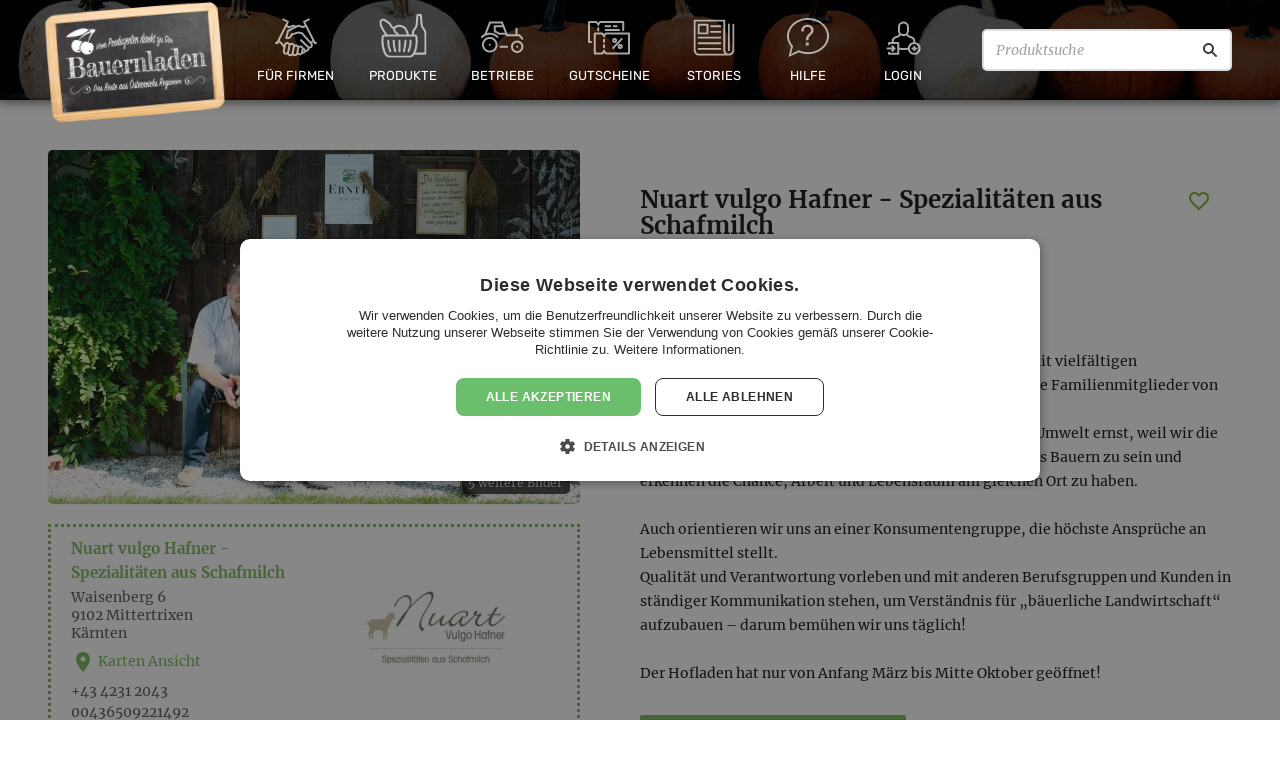

--- FILE ---
content_type: text/html; charset=UTF-8
request_url: https://bauernladen.at/produzenten/nuart-vulgo-hafner-spezialitaeten-aus-schafmilch-3003
body_size: 9204
content:
<!DOCTYPE html>
<html class="no-js" lang="de-AT">
<head prefix="og: http://ogp.me/ns# fb: http://ogp.me/ns/fb#">
    <meta charset="utf-8">

    <title>Nuart vulgo Hafner - Spezialitäten aus Schafmilch - Betrieb - Bauernladen</title>

    <meta name="viewport" content="width=device-width, initial-scale=1.0">

    <meta name="description" content="Lebensmittel. Waisenberg 6, 9102, Mittertrixen, Kärnten, AT" /><meta property="og:type" content="website" /><meta property="og:url" content="https://bauernladen.at/produzenten/nuart-vulgo-hafner-spezialitaeten-aus-schafmilch-3003" /><meta property="og:title" content="Nuart vulgo Hafner - Spezialitäten aus Schafmilch" /><meta property="og:description" content="Lebensmittel. Waisenberg 6, 9102, Mittertrixen, Kärnten, AT" /><meta property="og:image" content="https://s0.bauernladen.at/uploads/cache/21-3x/https/bauernladen.s3-eu-central-1.amazonaws.com/2019/06/e57cdc4c1c_Nuart_vulgo_Hafner_logo.jpg" /><meta property="fb:app_id" content="1772420459570355" /><meta property="og:site_name" content="Bauernladen.at" /><meta property="og:locale" content="de_DE" />
    <link rel="preconnect" href="https://s0.bauernladen.at" crossorigin>

    <link rel="stylesheet" href="https://cdnjs.cloudflare.com/ajax/libs/jqueryui/1.12.1/themes/base/jquery-ui.min.css" integrity="sha256-sEGfrwMkIjbgTBwGLVK38BG/XwIiNC/EAG9Rzsfda6A=" crossorigin="anonymous" />
        <link rel="stylesheet" href="https://s0.bauernladen.at/assets/cache/_8cd7d8a0f52578cfa3e0506d4bc827ea.css?202006181630" media="all">
    
    <script type="text/javascript">
        var site_url = "https:\/\/bauernladen.at\/";
        var mp_site_url = "https:\/\/bauernladen.at\/";
        var mp_uploads_url = "https:\/\/bauernladen.at\/uploads\/";
        var mp_cookie_domain = "";
        var mp_cookie_path = "\/";
        var context = [];
        var theme_image_url = "https:\/\/s0.bauernladen.at\/themes\/modern_1\/images\/";
    </script>

    
    
    <link rel="shortcut icon" href="https://bauernladen.at/favicon.ico">
    <!-- Google Tag Manager -->
<script>(function(w,d,s,l,i){w[l]=w[l]||[];w[l].push({'gtm.start':
new Date().getTime(),event:'gtm.js'});var f=d.getElementsByTagName(s)[0],
j=d.createElement(s),dl=l!='dataLayer'?'&l='+l:'';j.async=true;j.src=
'https://www.googletagmanager.com/gtm.js?id='+i+dl;f.parentNode.insertBefore(j,f);
})(window,document,'script','dataLayer','GTM-K72M5J8');</script>
<!-- End Google Tag Manager --></head>
<body class="fixed-header">
    <script>(function(){var b=navigator.userAgent,a="unkown";a=/edg/i.test(b)?"edge":a;a=/edgios/i.test(b)?"edge-ios":a;a=/chromium/i.test(b)?"chromium":a;a=/firefox/i.test(b)&&!/seamonkey/i.test(b)?"firefox":a;a=/fxios/i.test(b)&&!/seamonkey/i.test(b)?"firefox-ios":a;a=/; msie|trident/i.test(b)&&!/ucbrowser/i.test(b)?"ie":a;a=/chrome/i.test(b)&&!/opr|opera|chromium|edg|ucbrowser|googlebot/i.test(b)?"chrome":a;a=/crios/i.test(b)&&!/opr|opera|chromium|edg|ucbrowser|googlebot/i.test(b)?"chrome-ios":a;a=/safari/i.test(b)&&!/chromium|edg|ucbrowser|chrome|crios|opr|opera|fxios|firefox/i.test(b)?"safari":a;a=/opr|opera/i.test(b)?"opera":a;document.documentElement&&document.documentElement.setAttribute&&document.documentElement.setAttribute("browser",a);})();</script>

    <!-- Google Tag Manager (noscript) -->
<noscript><iframe src="https://www.googletagmanager.com/ns.html?id=GTM-K72M5J8"
height="0" width="0" style="display:none;visibility:hidden"></iframe></noscript>
<!-- End Google Tag Manager (noscript) -->
    <div id="standardized-header-navbar" class="-themed -pumpkins">
                
        <div class="primary-navbar navbar">
                        <ul class="main-navigation">
                <li class="main-navigation-item home logo">
                    <div class="navbar-logo">
                        <a class="navbar-main-logo" href="https://bauernladen.at/" title="Zur Homepage">
                            <img class="main-logo" src="https://s0.bauernladen.at/themes/modern_1/images/BauernladenLogo_20200625.png" alt="Bauernladen Logo">
                        </a>
                    </div>
                </li>

                <li class="main-navigation-item about has-submenu">
                    <a href="https://bauernladen.at/firmengeschenke" title="Geschenkideen für Firmen">
                        <div class="b2b-art art-icon"></div>
                        <span>Für Firmen</span>
                    </a>
                    <ul class="second-level-menu">
                                                <li class="second-navigation-item">
                            <a href="https://bauernladen.at/firmengeschenke" title="Firmengeschenke">
                                <i class="material-icons-outlined" data-icon="people" aria-hidden="true" role="img"></i>
                                <span>Firmengeschenke</span>
                            </a>
                        </li>
                        <li class="second-navigation-item">
                            <a href="https://bauernladen.at/geschenkboxen" title="Geschenkboxen">
                                <i class="material-icons-outlined" data-icon="art-icon" aria-hidden="true" role="img"></i>
                                <span>Geschenkboxen</span>
                            </a>
                        </li>
                        <li class="second-navigation-item">
                            <a href="https://bauernladen.at/video" title="Wir stellen uns vor">
                                <i class="material-icons-outlined" data-icon="art-icon" aria-hidden="true" role="img"></i>
                                <span>Wir stellen uns vor</span>
                            </a>
                        </li>
                                            </ul>
                </li>

                                <li class="main-navigation-item products has-submenu">
                    <a href="https://bauernladen.at/produkte" title="Regionale Produkte direkt vom Betrieb">
                        <div class="products-art art-icon"></div>
                        <span>Produkte</span>
                    </a>
                    <ul class="second-level-menu"><li class="second-navigation-item">
                                <a href="https://bauernladen.at/produkte/liste" title="Alle Produkte anzeigen">
                                    <!-- <i class="material-icons" data-icon="card_giftcard" aria-hidden="true" role="img"></i> -->
                                    <span>Alle Produkte anzeigen</span>
                                </a>
                            </li><li class="second-navigation-item">
                                <a href="https://bauernladen.at/produkte/liste?tag=Kennenlernpakete" title="Kennenlernpakete">
                                    <!-- <i class="material-icons" data-icon="card_giftcard" aria-hidden="true" role="img"></i> -->
                                    <span>Kennenlernpakete</span>
                                </a>
                            </li><li class="second-navigation-item">
                                <a href="https://bauernladen.at/weinladen" title="Weinladen">
                                    <!-- <i class="material-icons" data-icon="card_giftcard" aria-hidden="true" role="img"></i> -->
                                    <span>Weinladen</span>
                                </a>
                            </li></ul>                </li>

                                <li class="main-navigation-item producers ">
                    <a href="https://bauernladen.at/produzenten" title="Betriebe aus Österreich">
                        <div class="producers-art art-icon"></div>
                        <span>Betriebe</span>
                    </a>
                                                        </li>
                <li class="main-navigation-item vouchers has-submenu">
                    <a href="https://bauernladen.at/gutschein" title="Bauernladen Gutschein kaufen">
                        <div class="vouchers-art art-icon"></div>
                        <span>Gutscheine</span>
                    </a>
                    <ul class="second-level-menu">
                        <li class="second-navigation-item">
                            <a href="https://bauernladen.at/gutschein" title="Bauernladen Gutschein kaufen">
                                <i class="material-icons" data-icon="card_giftcard" aria-hidden="true" role="img"></i>
                                <span>Gutscheine kaufen</span>
                            </a>
                        </li>
                        <li class="second-navigation-item">
                            <a href="https://bauernladen.at/gutschein-einloesen" title="Bauernladen Gutschein einlösen">
                                <i class="material-icons-outlined" data-icon="shopping_cart" aria-hidden="true" role="img"></i>
                                <span>Gutscheine einlösen</span>
                            </a>
                        </li>
                                            </ul>
                </li>
                <li class="main-navigation-item news has-submenu">
                    <a href="https://bauernladen.at/artikel" title="Aktuelle Artikel">
                        <div class="news-art art-icon"></div>
                        <span>Stories</span>
                    </a>
                    <ul class="second-level-menu">
                        <li class="second-navigation-item" aria-hidden="true">
                            <a href="https://bauernladen.at/artikel" title="Aktuelle Artikel">
                                <i class="material-icons-outlined" data-icon="article" aria-hidden="true" role="img"></i>
                                <span>Aktuelle Artikel</span>
                            </a>
                        </li>
                        <li class="second-navigation-item">
                                <a href="https://bauernladen.at/press-clippings" title="Pressestimmen">
                                    <!-- <i class="material-icons" data-icon="card_giftcard" aria-hidden="true" role="img"></i> -->
                                    <span>Pressestimmen</span>
                                </a>
                            </li><li class="second-navigation-item">
                                <a href="https://bauernladen.at/veranstaltungen" title="Aktuelle Veranstaltungen">
                                    <!-- <i class="material-icons" data-icon="card_giftcard" aria-hidden="true" role="img"></i> -->
                                    <span>Events</span>
                                </a>
                            </li>                    </ul>
                </li>

                <li class="main-navigation-item help has-submenu">
                    <a href="https://bauernladen.at/faq" title="Hilfe / FAQ">
                        <div class="help-art art-icon"></div>
                        <span>Hilfe</span>
                    </a>
                    <ul class="second-level-menu">
                        <li class="second-navigation-item">
                            <a href="https://bauernladen.at/faq" title="FAQ">
                                <i class="material-icons-outlined" data-icon="help_outline" aria-hidden="true" role="img"></i>
                                <span>Häufig gestellte Fragen</span>
                            </a>
                        </li>
                        <li class="second-navigation-item">
                            <a href="https://bauernladen.at/so-funktionierts" title="Wie funktioniert Bauernladen">
                                <i class="material-icons-outlined" data-icon="smart_display" aria-hidden="true" role="img"></i>
                                <span>Erklärvideo</span>
                            </a>
                        </li>
                        <li class="second-navigation-item">
                            <a href="https://bauernladen.at/ueber-bauernladen" title="Über bauernladen.at">
                                <i class="material-icons-outlined" data-icon="info" aria-hidden="true" role="img"></i>
                                <span>Manifest</span>
                            </a>
                        </li>
                        <li class="second-navigation-item">
                                <a href="https://bauernladen.at/contact" title="Kundenservice, Partneranfragen, Kontaktformular">
                                    <!-- <i class="material-icons" data-icon="card_giftcard" aria-hidden="true" role="img"></i> -->
                                    <span>Kontakt</span>
                                </a>
                            </li>                    </ul>
                </li>
                <li class="main-navigation-item has-submenu login-reg">
                        <a href="https://bauernladen.at/login" title="Account registrieren / Anmelden">
                            <div class="login-art art-icon"></div>
                            <span>Login</span>
                                                    </a>
                        <ul class="second-level-menu">
                            <li class="second-navigation-item b2b">
                                <a href="https://bauernladen.at/login">
                                    <i class="material-icons-outlined" data-icon="login" aria-hidden="true" role="img"></i>
                                    <span>Anmelden</span>
                                </a>
                            </li>
                            <li class="second-navigation-item b2b">
                                <a href="https://bauernladen.at/account-auswaehlen">
                                    <i class="material-icons-outlined" data-icon="add_box" aria-hidden="true" role="img"></i>
                                    <span>Neuen Account registrieren</span>
                                </a>
                            </li>
                            <li class="second-navigation-item">
                    <a href="https://bauernladen.at/bookmark" title="Wunsch- & Merklisten">
                        <i class="material-icons" data-icon="favorite_border" aria-hidden="true" role="img"></i>
                        <span>Merkliste</span>
                                            </a>
                </li>                        </ul>
                    </li>
                <li class="main-navigation-item search-bar">
                    <form action="/produkte/liste" method="get" id="header-search-form">
                        <input type="text" inputmode="search" enterkeyhint="search" placeholder="Produktsuche" name="search_offers" value="" aria-label="Produktsuche">
                        <button type="submit" aria-label="Suche"></button>
                    </form>
                </li>
            </ul>
        </div>

        
        
            </div>

        
        <div id="wrapper" ><div class="container content-container">
    <div id="page-content"><div id="producer-detail" class="">
    <div class="full-width">
        <div class="half-width slider-details-container clearfix">
            <div class="producer-gallery-container"><div class="gallery">
        <a
            href="https://s0.bauernladen.at/uploads/cache/32/https/bauernladen.s3-eu-central-1.amazonaws.com/2019/06/ce3c857739_Nuart_vulgo_Hafner_team_familie.jpg"
                        data-gallery="{&quot;items&quot;:[[&quot;https:\/\/s0.bauernladen.at\/uploads\/cache\/32\/https\/bauernladen.s3-eu-central-1.amazonaws.com\/2019\/06\/ce3c857739_Nuart_vulgo_Hafner_team_familie.jpg&quot;,&quot;Josef und Margit Nuart f\u00fchren den Biobauernhof seit mehr als zwei Jahrzehnten und werden in naher Zukunft an Eva-Maria und Daniel \u00fcbergeben.&quot;,1600,1066],[&quot;https:\/\/s0.bauernladen.at\/uploads\/cache\/32\/https\/bauernladen.s3-eu-central-1.amazonaws.com\/2019\/06\/1d17c28c83_Nuart_vulgo_Hafner_kaeserei.jpg&quot;,&quot;In der K\u00e4serei sind haupts\u00e4chlich die Frauen t\u00e4tig. &quot;,1000,1503],[&quot;https:\/\/s0.bauernladen.at\/uploads\/cache\/32\/https\/bauernladen.s3-eu-central-1.amazonaws.com\/2019\/06\/ec17b5f4e1_Nuart_vulgo_Hafner_kaese_verarbeitung.jpg&quot;,&quot;Lebensmittel in h\u00f6chster Qualit\u00e4t zu produzieren ist unsere t\u00e4gliche Herausforderung. &quot;,1067,1600],[&quot;https:\/\/s0.bauernladen.at\/uploads\/cache\/32\/https\/bauernladen.s3-eu-central-1.amazonaws.com\/2019\/06\/cd4c9c7455_Nuart_vulgo_Hafner_schweine_herde_weide.jpg&quot;,&quot;F\u00fcr Flur und Feld sowie die Tiere sind die Herren zust\u00e4ndig :)&quot;,1600,1067],[&quot;https:\/\/s0.bauernladen.at\/uploads\/cache\/32\/https\/bauernladen.s3-eu-central-1.amazonaws.com\/2019\/06\/b5b2f9da13_Nuart_vulgo_Hafner_familie.jpg&quot;,&quot;So leben wir in 4 Generationen in unserem pers\u00f6nlichen Paradies und m\u00f6chten durch unser Wirtschaften dazu beitragen, dass viele weitere Generationen an diesem sch\u00f6nen Ort leben und arbeiten k\u00f6nnen.&quot;,1024,683],[&quot;https:\/\/s0.bauernladen.at\/uploads\/cache\/32\/https\/bauernladen.s3-eu-central-1.amazonaws.com\/2019\/06\/f4ae7d9b10_Nuart_vulgo_Hafner_kaese_spezialitaeten.jpg&quot;,&quot;Wir verarbeiten Schafrohmilch zu verschiedenen frischen und gereiften K\u00e4sespezialit\u00e4ten. &quot;,1600,1067]]}"        >
            <picture>
                <source type="image/webp" srcset="https://s0.bauernladen.at/uploads/cache/31/https/bauernladen.s3-eu-central-1.amazonaws.com/2019/06/ce3c857739_Nuart_vulgo_Hafner_team_familie.jpg.2.webp, https://s0.bauernladen.at/uploads/cache/31-1.5x/https/bauernladen.s3-eu-central-1.amazonaws.com/2019/06/ce3c857739_Nuart_vulgo_Hafner_team_familie.jpg.2.webp 1.5x, https://s0.bauernladen.at/uploads/cache/31-2x/https/bauernladen.s3-eu-central-1.amazonaws.com/2019/06/ce3c857739_Nuart_vulgo_Hafner_team_familie.jpg.2.webp 2x, https://s0.bauernladen.at/uploads/cache/31-3x/https/bauernladen.s3-eu-central-1.amazonaws.com/2019/06/ce3c857739_Nuart_vulgo_Hafner_team_familie.jpg.2.webp 3x">
                <img src="https://s0.bauernladen.at/uploads/cache/31/https/bauernladen.s3-eu-central-1.amazonaws.com/2019/06/ce3c857739_Nuart_vulgo_Hafner_team_familie.jpg"
                     srcset="https://s0.bauernladen.at/uploads/cache/31/https/bauernladen.s3-eu-central-1.amazonaws.com/2019/06/ce3c857739_Nuart_vulgo_Hafner_team_familie.jpg, https://s0.bauernladen.at/uploads/cache/31-1.5x/https/bauernladen.s3-eu-central-1.amazonaws.com/2019/06/ce3c857739_Nuart_vulgo_Hafner_team_familie.jpg 1.5x, https://s0.bauernladen.at/uploads/cache/31-2x/https/bauernladen.s3-eu-central-1.amazonaws.com/2019/06/ce3c857739_Nuart_vulgo_Hafner_team_familie.jpg 2x, https://s0.bauernladen.at/uploads/cache/31-3x/https/bauernladen.s3-eu-central-1.amazonaws.com/2019/06/ce3c857739_Nuart_vulgo_Hafner_team_familie.jpg 3x"
                     alt="Josef und Margit Nuart führen den Biobauernhof seit mehr als zwei Jahrzehnten und werden in naher Zukunft an Eva-Maria und Daniel übergeben."
                     title="Josef und Margit Nuart führen den Biobauernhof seit mehr als zwei Jahrzehnten und werden in naher Zukunft an Eva-Maria und Daniel übergeben."
                     width="532" height="354"                     data-zoom-image="https://s0.bauernladen.at/uploads/cache/32/https/bauernladen.s3-eu-central-1.amazonaws.com/2019/06/ce3c857739_Nuart_vulgo_Hafner_team_familie.jpg"                     style="aspect-ratio: 532/354"                >
                <span class="more-photos">5 weitere Bilder</span>            </picture>
        </a>
    </div>                        </div>
            <div class="full-width producer-details-container">
                <div class="half-width">
                    <div class="logo">
                                                <img src="https://s0.bauernladen.at/uploads/cache/30/https/bauernladen.s3-eu-central-1.amazonaws.com/2019/06/e57cdc4c1c_Nuart_vulgo_Hafner_logo.jpg" srcset="https://s0.bauernladen.at/uploads/cache/30/https/bauernladen.s3-eu-central-1.amazonaws.com/2019/06/e57cdc4c1c_Nuart_vulgo_Hafner_logo.jpg, https://s0.bauernladen.at/uploads/cache/30-1.5x/https/bauernladen.s3-eu-central-1.amazonaws.com/2019/06/e57cdc4c1c_Nuart_vulgo_Hafner_logo.jpg 1.5x, https://s0.bauernladen.at/uploads/cache/30-2x/https/bauernladen.s3-eu-central-1.amazonaws.com/2019/06/e57cdc4c1c_Nuart_vulgo_Hafner_logo.jpg 2x, https://s0.bauernladen.at/uploads/cache/30-3x/https/bauernladen.s3-eu-central-1.amazonaws.com/2019/06/e57cdc4c1c_Nuart_vulgo_Hafner_logo.jpg 3x" alt="logo">
                    </div>
                </div>
                <div class="half-width">
                    <div class="address-container">
                        <div class="row">
                            <h4 class="producer-name green">Nuart vulgo Hafner - Spezialitäten aus Schafmilch</h4>
                                                    </div>
                        <div class="row map-link">
                            <div class="address">
                                Waisenberg 6<br>                                 9102                                <a href="/produzenten/liste/mittertrixen" title="Bauernladen Mittertrixen">Mittertrixen</a>                                <br> <a href="/produzenten/liste/kaernten" title="Bauernladen Kärnten">Kärnten</a>                            </div>
                            <a id="producer-location" href="#" class="image-map"><i class="material-icons" aria-hidden="true" role="img" data-icon="location_on"></i> Karten Ansicht</a>
                        </div>
                        <div class="row online-contact">
                                                            <div class="online-contact-phone"><a href="tel:+43 4231 2043">+43 4231 2043</a></div>
                                                                                        <div class="online-contact-phone"><a href="tel:00436509221492">00436509221492</a></div>
                                                                                        <div><script type="text/javascript">
	//<![CDATA[
	var l=new Array();
	l[0]='>';l[1]='a';l[2]='/';l[3]='<';l[4]='|116';l[5]='|97';l[6]='|46';l[7]='|116';l[8]='|114';l[9]='|97';l[10]='|117';l[11]='|110';l[12]='|64';l[13]='|101';l[14]='|99';l[15]='|105';l[16]='|102';l[17]='|102';l[18]='|111';l[19]='>';l[20]='"';l[21]='|116';l[22]='|97';l[23]='|46';l[24]='|116';l[25]='|114';l[26]='|97';l[27]='|117';l[28]='|110';l[29]='|64';l[30]='|101';l[31]='|99';l[32]='|105';l[33]='|102';l[34]='|102';l[35]='|111';l[36]=':';l[37]='o';l[38]='t';l[39]='l';l[40]='i';l[41]='a';l[42]='m';l[43]='"';l[44]='=';l[45]='f';l[46]='e';l[47]='r';l[48]='h';l[49]=' ';l[50]='a';l[51]='<';
	for (var i = l.length-1; i >= 0; i=i-1){
	if (l[i].substring(0, 1) == '|') document.write("&#"+unescape(l[i].substring(1))+";");
	else document.write(unescape(l[i]));}
	//]]>
	</script></div>
                                                                                </div>
                    </div>
                </div>
                <div class="social-icons">
                    <div class="addthis_inline_share_toolbox"></div>
                </div>
            </div>
            <div class="full-width">
                <div class="schedule">
                    <div class="row">
                        <h2>Öffnungszeiten Genuss- & Hofladen</h2>
                            <div class="columns-content">                                        <div class="schedule-entry"><span class="schedule-day">Fr </span><span class="separator">  : </span><div class="schedule-hours-container">                                                            <div class="schedule-hour">08:00 - 18:00</div></div>
                                        </div>                                         <div class="schedule-entry"><span class="schedule-day">Sa </span><span class="separator">  : </span><div class="schedule-hours-container">                                                            <div class="schedule-hour">09:00 - 15:00</div></div>
                                        </div> </div>                                <span class="no-schedule">Der Hofladen hat von Anfang März bis Mitte Oktober geöffnet!</span>                    </div>

                                    </div>
            </div>
        </div>
        <div class="half-width producer-description">
            <div class="title-container">
                <div class="mobile-top">
                    <div class="labels-container">
                        <div id="associations" class="clearfix">
    <div class="assiciations-logo-container">
        </div>
</div>                                            </div>
                    <div class="title-rating">
                        <h1 class="producer-name-h1">Nuart vulgo Hafner - Spezialitäten aus Schafmilch</h1>
                        <a class="bookmark-btn shopping-list" data-btn_action="add" data-entity_id="3003" data-entity_type=producer title="Zur Merkliste hinzufügen / entfernen">
    <span><i class="material-icons" aria-hidden="true" role="img" data-icon="favorite_border"></i></span></a>
<div class="clearfix"></div>
                    </div>
                </div>
                <div class="tags"><!-- <div class="tags-title">Kategorie:</div> -->
                        <div class="tags-list"><a href="/produzenten/liste/lebensmittel" title="Lebensmittel">Lebensmittel</a></div></div>
            </div>
            <div id="producer-description" class="description-text-container ">
                <h2>Kurzporträt</h2>
                <p>Wir leben auf unserem Biobauernhof in 4 Generationen mit vielf&auml;ltigen Aufgabenbereichen und Entfaltungsm&ouml;glichkeiten f&uuml;r alle Familienmitglieder von der Uroma bis zu den Kleinsten.</p>
<p>Wir nehmen unsere Verantwortung f&uuml;r Mensch, Tier und Umwelt ernst, weil wir die Qualit&auml;t unserer Wiesen und Felder sch&auml;tzen.&nbsp;Wir lieben es Bauern zu sein und erkennen die Chance, Arbeit und Lebensraum am gleichen Ort zu haben.</p>
<p>&nbsp;</p>
<p>Auch orientieren wir uns an einer Konsumentengruppe, die h&ouml;chste Anspr&uuml;che an Lebensmittel stellt.</p>
<p>Qualit&auml;t und Verantwortung vorleben und mit anderen Berufsgruppen und Kunden in st&auml;ndiger Kommunikation stehen, um Verst&auml;ndnis f&uuml;r &bdquo;b&auml;uerliche Landwirtschaft&ldquo; aufzubauen &ndash; darum bem&uuml;hen wir uns t&auml;glich!</p>
<p>&nbsp;</p>
<p>Der Hofladen hat nur von Anfang M&auml;rz bis Mitte Oktober ge&ouml;ffnet!</p>            </div>
            <div class="social-and-edit">
                <div class="social-and-edit-container">
                    <div class="edit-btn-container">
                        <a rel="nofollow" href="https://bauernladen.at/contact?to=lY9M&link_to=https://bauernladen.at/produzenten/nuart-vulgo-hafner-spezialitaeten-aus-schafmilch-3003" class="btn-2 btn-green contact-producer" >Kontakt</a>
                    </div>
                </div>
                            </div>
                    </div>
    </div>
    <div class="full-width clearfix">
            </div>
            <div class="full-width">
            <div class="accordion-tabbox-container js-accordion-tabbox">
                <ul class="accordion-tabbox-tabs js-accordion-tabbox-tabs">
                                        <li>
                        <a href="#js-accordion-tab-content-shipping_terms" title="Lieferkonditionen">Lieferkonditionen</a>
                    </li>
                                    </ul>
                <div class="accordion-tabbox-content js-accordion-tabbox-tabs-content">
                                        <div id="js-accordion-tab-content-shipping_terms" class="js-content-item content-item">
                        <div class="js-accordion-content accordion-content">
                                                        <p><br><!-- extra empty line --></p>
                                                    </div>
                    </div>
                                    </div>
            </div>
            <!-- AddToAny BEGIN -->
<div class="a2a_kit a2a_kit_size_32 a2a_default_style">
    <a class="a2a_button_facebook"></a>
    <a class="a2a_button_twitter"></a>
    <a class="a2a_button_facebook_messenger"></a>
    <a class="a2a_button_whatsapp"></a>
    <a class="a2a_button_linkedin"></a>
    <a class="a2a_button_xing"></a>
    <a class="a2a_dd" href="https://www.addtoany.com/share"></a>
</div>
<script>
var a2a_config = a2a_config || {};
a2a_config.locale = "de";
</script>
<script async src="https://static.addtoany.com/menu/page.js"></script>
<!-- AddToAny END -->        </div>
    </div>
<script type="text/javascript">
    var map_url = "https:\/\/maps.google.com\/maps?&amp;q=\"Waisenberg 6 9102 Mittertrixen AT\"&amp;output=embed&amp;z=8";
    var tooltip_content = "Dieser Betrieb zeichnet sich durch ein hohes Ma\u00df an Kundenservice und Zuverl\u00e4ssigkeit aus.";
    var map_url = "https:\/\/www.google.com\/maps?q=Waisenberg+6,9102,Mittertrixen,AT&output=embed&z=8";
</script>
<script async type="text/javascript" src="//s7.addthis.com/js/300/addthis_widget.js#pubid=ra-5bc4935a5d212723"></script>
</div>
</div>

</div><!-- #wrapper -->


<footer id="standardized-footer-navbar">
    <nav>
        <div class="footer-column" id="footer-newsletter-widget">
            <div>
                <span>Newsletter</span>
                <form action="https://bauernladen.at/newsletter" method="post">
                    <fieldset>
                        <legend>Unser Newsletter informiert Sie zu landwirtschaftlichen Themen, regionalen Produzenten und neuen Produkten.</legend>
                        <div>
                            <input type="email" name="email" placeholder="Ihre E-Mail-Adresse..." required aria-label="Ihre E-Mail-Adresse">
                            <button aria-label="Anmelden"></button>
                        </div>
                    </fieldset>
                </form>
            </div>
        </div>
        <div class="footer-column" id="footer-what-we-offer">
            <span>Unsere Services</span>
            <ul class="footer-navigation"><li class="footer-navigation-item">
                        <a href="https://bauernladen.at/produkte" title="Regionale Produkte direkt vom Produzenten" target="">Regionale Produkte kaufen</a>
                    </li><li class="footer-navigation-item">
                        <a href="https://bauernladen.at/produzenten" title="Produzenten aus Österreich" target="">Produzenten entdecken</a>
                    </li><li class="footer-navigation-item">
                        <a href="https://bauernladen.at/gutschein" title="Bauernladen Gutschein kaufen" target="">Gutscheine kaufen</a>
                    </li><li class="footer-navigation-item">
                        <a href="https://bauernladen.at/gutschein-einloesen" title="Bauernladen Gutschein einlösen" target="">Gutscheine einlösen</a>
                    </li></ul>
        </div>
        <div class="footer-column" id="footer-for-producers-and-companies">
            <span>Für Produzenten</span>
            <ul class="footer-navigation"><li class="footer-navigation-item">
                        <a href="https://bauernladen.at/partner-werden" title="Präsentieren Sie Ihre Produkte online!" target="">Werden Sie Partner!</a>
                    </li></ul>
            <span>Für Unternehmen</span>
            <ul class="footer-navigation"><li class="footer-navigation-item">
                        <a href="https://bauernladen.at/mitarbeitergeschenke" title="Geschenkideen für Mitarbeiter" target="">Mitarbeitergeschenke</a>
                    </li><li class="footer-navigation-item">
                        <a href="https://bauernladen.at/weihnachtsgeschenke" title="Mitarbeiter Geschenkideen für Weihnachten" target="">Weihnachtsgeschenke</a>
                    </li><li class="footer-navigation-item">
                        <a href="https://bauernladen.at/kundengeschenke" title="Geschenkideen für Kunden" target="">Kundengeschenke</a>
                    </li></ul>
        </div>
        <div class="footer-column" id="footer-useful-links">
            <span>Rechtliches</span>
            <ul class="footer-navigation"><li class="footer-navigation-item">
                        <a href="https://bauernladen.at/seite/impressum" title="Impressum" target="">Impressum</a>
                    </li><li class="footer-navigation-item">
                        <a href="https://bauernladen.at/seite/datenschutz" title="Datenschutz" target="">Datenschutz</a>
                    </li><li class="footer-navigation-item">
                        <a href="https://bauernladen.at/seite/anb" title="Allgemeine Nutzungsbedingungen" target="">Allgemeine Nutzungsbedingungen</a>
                    </li><li class="footer-navigation-item">
                        <a href="https://bauernladen.at/seite/agb" title="AGB B2B" target="">AGB B2B</a>
                    </li><li class="footer-navigation-item">
                        <a href="https://bauernladen.at/seite/datenschutz" title="" target="" id="footer_cookie_settings">Cookie-Einstellungen</a>
                    </li></ul>
        </div>
        <div class="footer-column" id="footer-about-us">
            <span>Über uns</span>
            <ul class="footer-navigation"><li class="footer-navigation-item">
                        <a href="https://bauernladen.at/so-funktionierts" title="Wie funktioniert Bauernladen" target="">So funktioniert's</a>
                    </li><li class="footer-navigation-item">
                        <a href="https://bauernladen.at/ueber-bauernladen" title="Über bauernladen.at" target="">Manifest</a>
                    </li><li class="footer-navigation-item">
                        <a href="https://bauernladen.at/contact" title="Kontakt, E-Mail, Telefonnummer" target="">Kontakt</a>
                    </li></ul>
        </div>
        <div class="footer-column" id="footer-social-icons">
            <span>Folgen Sie uns</span>
            <a title="Bauernladen.at - Facebook" href="https://www.facebook.com/bauernladen.at/" class="footer-social-icon-facebook" target="_blank" rel="noreferrer"></a>
            <a title="@bauernladen.at - Instagram" href="https://www.instagram.com/bauernladen.at/" class="footer-social-icon-instagram" target="_blank" rel="noreferrer"></a>
            <a title="bauernladen.at - LinkedIn" href="https://www.linkedin.com/company/bauernladen-at" class="footer-social-icon-linkedin" target="_blank" rel="noreferrer"></a>
        </div>
    </nav>
</footer>

<side id="footer--payment-types">
    <span>bauernladen.at akzeptiert Online-Zahlungen per:</span>
    <img src="https://s0.bauernladen.at/themes/modern_1/images/payment/visa.svg" alt="Visa" title="Visa">
<img src="https://s0.bauernladen.at/themes/modern_1/images/payment/mastercard.svg" alt="Mastercard" title="Mastercard">
<img src="https://s0.bauernladen.at/themes/modern_1/images/payment/maestro.svg" alt="Maestro" title="Maestro">
<img src="https://s0.bauernladen.at/themes/modern_1/images/payment/diners.svg" alt="Diners Club" title="Diners Club">
<img src="https://s0.bauernladen.at/themes/modern_1/images/payment/paypal.svg" alt="PayPal" title="PayPal">
<img src="https://s0.bauernladen.at/themes/modern_1/images/payment/eps.svg" alt="EPS" title="eps-Überweisung">
<img src="https://s0.bauernladen.at/themes/modern_1/images/payment/applepay.svg" alt="Apple Pay" title="Apple Pay">
    </side>
<script src="https://cdnjs.cloudflare.com/ajax/libs/jquery/1.12.4/jquery.min.js" integrity="sha256-ZosEbRLbNQzLpnKIkEdrPv7lOy9C27hHQ+Xp8a4MxAQ=" crossorigin="anonymous"></script>
        <script src="https://cdnjs.cloudflare.com/ajax/libs/jquery-migrate/1.4.1/jquery-migrate.min.js" integrity="sha256-SOuLUArmo4YXtXONKz+uxIGSKneCJG4x0nVcA0pFzV0=" crossorigin="anonymous"></script><script src="https://cdnjs.cloudflare.com/ajax/libs/jqueryui/1.12.1/jquery-ui.min.js" integrity="sha256-KM512VNnjElC30ehFwehXjx1YCHPiQkOPmqnrWtpccM=" crossorigin="anonymous"></script>

<script type="text/javascript" src="https://s0.bauernladen.at/assets/cache/_71076a364b43859f16d87788e15296a1.js?202006181630"></script>
<script type="application/ld+json">{"@context":"https:\/\/schema.org","@type":"LocalBusiness","@id":"https:\/\/bauernladen.at\/producers\/3003","name":"Nuart vulgo Hafner - Spezialitäten aus Schafmilch","address":{"@type":"PostalAddress","streetAddress":"Waisenberg 6","addressLocality":"Mittertrixen","addressRegion":"Kärnten","addressCountry":"AT","postalCode":"9102"},"telephone":"+43 4231 2043","url":"https:\/\/bauernladen.at\/produzenten\/nuart-vulgo-hafner-spezialitaeten-aus-schafmilch-3003","logo":"https:\/\/bauernladen.s3-eu-central-1.amazonaws.com\/2019\/06\/e57cdc4c1c_Nuart_vulgo_Hafner_logo.jpg","image":["https:\/\/s0.bauernladen.at\/uploads\/cache\/25\/https\/bauernladen.s3-eu-central-1.amazonaws.com\/2019\/06\/e57cdc4c1c_Nuart_vulgo_Hafner_logo.jpg","https:\/\/s0.bauernladen.at\/uploads\/cache\/26\/https\/bauernladen.s3-eu-central-1.amazonaws.com\/2019\/06\/e57cdc4c1c_Nuart_vulgo_Hafner_logo.jpg","https:\/\/s0.bauernladen.at\/uploads\/cache\/27\/https\/bauernladen.s3-eu-central-1.amazonaws.com\/2019\/06\/e57cdc4c1c_Nuart_vulgo_Hafner_logo.jpg"],"openingHours":["Fr 08:00-18:00","Sa 09:00-15:00"]}</script>
<script>var included_asset_ids = ["3535fcb4c5c62fb65cab8acfbfcb91ed","d7bdd0ff1be5369fdcf9c7e789c32b9a","ad341f5c4ebc050856df06a2e41d5d9e","200b81452c374dc8411d56c9e719d680","123b851d8f3ecf39f9d32e4e0143d3a8","781e6f4132e50f6fe57a306ee0288e2f","8e8cd82e333423885e02f603ea9a5c53","fb3027b1b6c98006a94ffccd83877725","d3e4bd299046ddd5397817755770fab0","d3809f75795730ccadd7db24a59dd559","9afd07a03b5134dc3e75b21a1a3f2c11","6075716015d354b0e92bb67b9f8db3f1","0ba0a191ff12ca447108b10f3f426737","682ed117f9e195ba40767a1eb7e871ae","2623ef2f302e40e0d46bedf5777fa4db","b91998acaa18c2c97d8a336437bd0109","54508527f57b2423c72a9d0120c7c30f","4b2d93098f38b5817bd1c2ad9d6032f5","3fab4e06aefdfab8085d8ec17ced22ea","fe15d1a83046b920de047c9bda361d64","a8799a202fb78d0997d7e3386c1c6714","dc6c486eda9b48f7d1d41708df1ee8c7","44f2f7f5da23717275c64415fcfc49e0","6f71791be2287cb045d7c11660937812","8a467ca6c0e62ec65e91aa63a8ae7f9b","cae852b210ca73185d6c3d51c0b095e0","bbb0b881d9ef6cc8061517efac221c7b","9d38467b7c0828bcecc31c9948ada73d","b00c9965ea3c068b2c930f4ed9af840b","73744ef1fc882bbd75de7b634148db29","3bd7755038c367f1416a9da8352cf04f","98cd8dc0662f2de39e4a6dcf40d568ce","db6a081a9926373e6c4b33f1d42e29a7","9a10913f6a201e7d48480e034a0ded6f","b769435236c6e46dd212b1ca70a23466","06ef2014093e1a725425df49a615638d","d75aac3ccd2bf81fe0ed707187ddd3bb","9d1898ac826087f8400636cdf2b82066","186e10ccb56c992c529cf4ce214cb8e8","d737692783261facaaeb9c5544cbc25d","1cff922fd529a90f7c0670a83f1ebb43","ce3cb271f99044b44a7818fd532d61f4","21269e0de81980ef117706db155abf0a","d5859854096735210a9a9999fa868a21","739adaab3373c8976f44db45d578446b","84419cb07fcd153f004fcb7dc1ddcba0","2cf63744ace167b32bb0ca8b0853c947","a34807df2b4bf00414c77306911aaaa1","9a31966af208a329333c8963c4573aea","5a31c43f680fa4ab5a9ef132d99a01b1"];</script><script type="text/javascript">
                var legal_form_individual_person_is_18_years_old = 0;
            </script>
</body>
</html>


--- FILE ---
content_type: text/css; charset=utf-8
request_url: https://s0.bauernladen.at/assets/cache/_8cd7d8a0f52578cfa3e0506d4bc827ea.css?202006181630
body_size: 49709
content:
/*
/produzenten/beginer-manufaktur-7697

https://s0.bauernladen.at/themes/modern_1/css/normalize.css?202006181630
https://s0.bauernladen.at/themes/modern_1/css/reset.css?202006181630
https://s0.bauernladen.at/themes/modern_1/css/all.css?202006181630
https://s0.bauernladen.at/themes/modern_1/css/fe_producers.css?202006181630
https://s0.bauernladen.at/themes/modern_1/css/fe_producers_list.css?202006181630
https://s0.bauernladen.at/themes/modern_1/css/fe_products_offers_latest_list.css?202006181630
https://s0.bauernladen.at/themes/modern_1/css/form_elements.css?202006181630
https://s0.bauernladen.at/themes/modern_1/css/common.css?202006181630
https://s0.bauernladen.at/themes/modern_1/css/jquery-confirm.css?202006181630
https://s0.bauernladen.at/themes/modern_1/css/standardized-navigation.css?202006181630
https://bauernladen.at/lib/jquery-confirm/3.3.4/jquery-confirm.min.css
https://bauernladen.at/lib/bootstrap/3.4.1/tooltip/css/bootstrap.min.css
https://s0.bauernladen.at/lib/colorbox/themes/6/colorbox.css
https://bauernladen.at/lib/PhotoSwipe/4.1.3/photoswipe.min.css
https://bauernladen.at/lib/PhotoSwipe/4.1.3/default-skin/default-skin.min.css
https://s0.bauernladen.at/fonts/google/css/common.css
https://s0.bauernladen.at/fonts/google/css/material-icons.css
https://s0.bauernladen.at/fonts/font-awesome/css/4.3.0.css
https://s0.bauernladen.at/lib/jquery.sumoselect/sumoselect.min.css
https://s0.bauernladen.at/lib/atooltip/css/atooltip.css
*/
/*! normalize.css v3.0.2 | MIT License | git.io/normalize */html{font-family:sans-serif;-ms-text-size-adjust:100%;-webkit-text-size-adjust:100%}body{margin:0}article,aside,details,figcaption,figure,footer,header,hgroup,main,menu,nav,section,summary{display:block}audio,canvas,progress,video{display:inline-block;vertical-align:baseline}audio:not([controls]){display:none;height:0}[hidden],template{display:none}a{background-color:rgba(0,0,0,0)}a:active,a:hover{outline:0}abbr[title]{border-bottom:1px dotted}b,strong{font-weight:bold}dfn{font-style:italic}h1{font-size:2em;margin:.67em 0}mark{background:#ff0;color:#000}small{font-size:80%}sub,sup{font-size:75%;line-height:0;position:relative;vertical-align:baseline}sup{top:-0.5em}sub{bottom:-0.25em}img{border:0}svg:not(:root){overflow:hidden}figure{margin:1em 40px}hr{-moz-box-sizing:content-box;box-sizing:content-box;height:0}pre{overflow:auto}code,kbd,pre,samp{font-family:monospace,monospace;font-size:1em}button,input,optgroup,select,textarea{color:inherit;font:inherit;margin:0}button{overflow:visible}button,select{text-transform:none}button,html input[type=button],input[type=reset],input[type=submit]{-webkit-appearance:button;cursor:pointer}button[disabled],html input[disabled]{cursor:default}button::-moz-focus-inner,input::-moz-focus-inner{border:0;padding:0}input{line-height:normal}input[type=checkbox],input[type=radio]{box-sizing:border-box;padding:0}input[type=number]::-webkit-inner-spin-button,input[type=number]::-webkit-outer-spin-button{height:auto}input[type=search]{-webkit-appearance:textfield;-moz-box-sizing:content-box;-webkit-box-sizing:content-box;box-sizing:content-box}input[type=search]::-webkit-search-cancel-button,input[type=search]::-webkit-search-decoration{-webkit-appearance:none}fieldset{border:1px solid silver;margin:0 2px;padding:.35em .625em .75em}legend{border:0;padding:0}textarea{overflow:auto}optgroup{font-weight:bold}table{border-collapse:collapse;border-spacing:0}td,th{padding:0}

html{color:#000;background:#fff}body,div,dl,dt,dd,ul,ol,li,h1,h2,h3,h4,h5,h6,pre,code,form,fieldset,legend,input,textarea,p,blockquote,th,td{margin:0;padding:0}table{border-collapse:collapse;border-spacing:0}fieldset,img{border:0}address,caption,cite,code,dfn,em,strong,th,var{font-style:normal;font-weight:normal}ol,ul{list-style:none}caption,th{text-align:left}h1,h2,h3,h4,h5,h6{font-size:100%;font-weight:normal}q:before,q:after{content:""}abbr,acronym{border:0;font-variant:normal}sup{vertical-align:text-top}sub{vertical-align:text-bottom}input,textarea,select{font-family:inherit;font-size:inherit;font-weight:inherit;*font-size:100%}legend{color:#000}#yui3-css-stamp.cssreset{display:none}

:root{--default-image-bg-color: #eaeaea}*{-webkit-tap-highlight-color:rgba(0,0,0,0)}*:focus{outline:none}html,body{font-family:"Crimson Text";color:#575764}body{-webkit-touch-callout:none;-webkit-text-size-adjust:none;-webkit-user-select:text;font-size:14px}body{display:flex;flex-direction:column;min-height:100vh;justify-content:space-between}[browser=chrome] img,[browser=chromium] img,[browser=edge] img{image-rendering:-webkit-optimize-contrast}#wrapper{line-height:24px}.bold{font-weight:bold}a{text-decoration:none}a:hover{text-decoration:none}strong{font-weight:700}em{font-style:italic}.clearfix:before,.clearfix:after{display:table;line-height:0;content:""}.clearfix:after{clear:both}.shadow{box-shadow:1px 2px 5px 0 rgba(0,0,0,.15)}#wrapper{padding-top:100px}.homepage #wrapper,.category_page #wrapper{margin-bottom:64px}.banner{background:red;word-wrap:break-word}.banner.banner-728x90{width:728px;height:90px;background:url(https://s0.bauernladen.at/themes/modern_1/banners/banner-728x90.jpg)}.cursor-default{cursor:default}#aToolTip .aToolTipContent{font-family:Rubik,sans-serif;font-size:13px;line-height:18px}#aToolTip #aToolTipCloseBtn{float:right;margin-left:2em}.hide{display:none !important}#header-progress{clear:both;overflow:hidden;line-height:28px;border:1px solid #eee;border-bottom-color:#333;border-right-color:#333;background:#6d6d6d url(https://s0.bauernladen.at/themes/modern_1/images/hps5.png) repeat-x;border-bottom:0}#header-progress ul{border-bottom:1px solid #000;overflow:hidden}#header-progress li{float:left}#header-progress li a{display:block;color:#000;padding:0 2.5em 0 1.5em}#header-progress li a:hover{text-decoration:none;cursor:pointer}#header-progress li a span.index{border:1px solid #000;border-radius:50%;display:inline-block;height:16px;line-height:16px;width:16px;text-align:center;font-size:12px;float:left;margin-top:5px;margin-right:5px;font-weight:bold}#header-progress li.step-previous{background:#424242 url(https://s0.bauernladen.at/themes/modern_1/images/hps1.png) repeat-x}#header-progress li.step-previous a{background:url(https://s0.bauernladen.at/themes/modern_1/images/hps7.png) no-repeat 100% 0;color:#fff}#header-progress li.step-previous.step-before-current a{background:url(https://s0.bauernladen.at/themes/modern_1/images/hps2.png) no-repeat 100% 0}#header-progress li.step-previous a span.index{border-color:#fff}#header-progress li.step-current{background:#424242 url(https://s0.bauernladen.at/themes/modern_1/images/hps3.png) repeat-x}#header-progress li.step-current a{background:url(https://s0.bauernladen.at/themes/modern_1/images/hps4.png) no-repeat 100% 0}#header-progress li.step-next{background:#424242 url(https://s0.bauernladen.at/themes/modern_1/images/hps5.png) repeat-x}#header-progress li.step-next a{background:url(https://s0.bauernladen.at/themes/modern_1/images/hps6.png) no-repeat 100% 0}.note-add:before{content:""}.benefit.last-item a:before{font-family:"Material Icons";margin-right:5px;font-size:16px;vertical-align:bottom;line-height:28px}.last-item.projektbutler-btn-div{text-align:center}.client-agency-tabs a:after{font-family:"Material Icons";margin-left:5px;font-size:16px;vertical-align:bottom}.add-box:after{content:""}.add-sign:after{content:""}.remove-sign:after{content:""}.right-top-menu-items a:hover{opacity:1;color:#fff}#main-menu-container{width:1192px;margin:0 auto}.group-menu-item-img{width:95px;vertical-align:middle;height:25px}ul.dropdown{background:#333;position:absolute;z-index:999;left:0}ul.dropdown li a{opacity:.7}ul.dropdown li a:hover{opacity:1}ul.dropdown li:not(:first-child) a{display:block;height:45px;padding:0 10px}ul.dropdown li:first-child{display:block;padding-left:10px}ul.dropdown li{display:none}ul.dropdown:hover li{display:block}ul.dropdown:hover li:first-child{display:none}.right-top-menu-items{float:right}.right-top-menu-items a{opacity:.7}.left-top-menu-items ul.dropdown{opacity:.7}.left-top-menu-items ul.dropdown:hover{opacity:1}.this-is-portal-28 #header-search-guided .btn{padding-left:15px;padding-right:20px;padding-top:10px;margin-top:-5px;height:40px}#header-search-guided .btn i{font-size:1.1em;margin-right:3px}@media screen and (max-width: 1024px){#main-menu-container{position:fixed;top:42px;left:0;right:0;z-index:10000;box-sizing:border-box;width:100%}}#header-top-nav a{float:left;border-left:0;border-top:0;color:#fff;padding-right:14px}#header-mobile-menu{display:none}#header-portal-menu{display:none}.container{margin:0 auto}.header-container{position:relative}.content-container{min-height:400px;margin-bottom:2.5em}.alert{margin:1em 0;border:0;border-radius:5px;color:#333;padding:1.5em;font-family:Rubik,sans-serif;text-align:center}.alert .close{display:none}.alert a{color:inherit;text-decoration:underline}.alert a:hover{color:#333}.alert strong{font-weight:500}.alert-error{color:#b91c1c;background:#fef2f2;border-color:#b91c1c}.alert-info{border-color:#1d4ea8;color:#1d4ea8;background:#eff6ff}.alert-warning{border-color:#b45309;color:#b45309;background:#fffbeb}.alert-success{background-color:#d4edda;border-color:#d4edda;color:#155724}#page-content>.alert:first-child{margin-top:40px}.panel{position:relative;margin:1em 0}.inner-panel{padding:30px 20px}.toolbar{height:36px;line-height:36px;font-weight:400;color:#878787;padding:10px 0px}.toolbar .tool-group.align-left{float:left}.toolbar .tool-group.align-left:first-child .option:first-child{padding-left:0}.toolbar .tool-group.align-right{float:right}.toolbar .tool-group.align-right:first-child .option:first-child{padding-right:0}.toolbar .tool-group label{padding:0 1em;font-weight:400;float:left}.toolbar .tool-group.align-right label{border-right:0}.toolbar .tool-group .option{padding:0 1em;float:left;text-decoration:none}.toolbar .tool-group.align-right .option{border-right:0}.toolbar .tool-group .option.active{color:#000}.toolbar .tool-group .option i{margin-right:.5em}.toolbar .tool-group .option span.scnd{display:none}.toolbar.person-page{float:left;width:200px}.toolbar .tool-group a{color:#2e2e35}#list-toolbar{border-top:1px solid #e9eff5}.go-back-btn{margin:2.5em 0 1.5em;font-size:16px;font-weight:normal;color:#575764}.go-back-btn:hover{color:#cc933c}.container-box{background:#fff;padding:15px;box-shadow:1px 0 4px rgba(0,0,0,.15);box-sizing:border-box}.container-box-section{border-top:1px solid #ddd;padding:15px;margin:0 -15px}.container-box-section:first-child{border-top:0;margin-top:-15px}.container-box-section:last-child{margin-bottom:-15px}.option.go-back:before{font-family:"Material Icons";font-size:14px;content:"";font-weight:400;margin-right:5px;vertical-align:bottom}.pagination{margin:1.5em auto;line-height:1.8em;font-family:Merriweather,Georgia,serif}.pagination.pagination-center{text-align:center}.pagination ul{display:inline-block}.pagination li{display:inline-block}.pagination li.pagination-item-prev{border-left:none}.pagination a,.pagination span{display:inline-block;text-align:center;min-width:1.8em;padding:.3em;color:#222;text-decoration:none;margin:5px;font-size:14px;border-radius:50%}.pagination span{color:#888}.pagination a:hover{color:#fff;background-color:#a5ce8d}.pagination .current-pagination-item a{color:#fff;margin:5px;background-color:#75b726;pointer-events:none}.pagination .current-pagination-item a:hover{background:rgba(0,0,0,0);cursor:default}.detail{overflow:hidden;margin-bottom:6px;width:50%;float:left}.detail-slide{position:relative}.detail label{width:170px;margin-right:10px;font-size:14px;font-weight:500;text-align:right;white-space:nowrap;overflow:hidden;text-overflow:ellipsis;vertical-align:top;color:#878787;position:relative}.detail.detail-slide label{position:relative;top:30px;cursor:text;transition:all .2s}.detail.detail-style-1 label{font-size:12px;color:#878787}.detail span{box-sizing:border-box;height:28px;line-height:20px;vertical-align:top;display:block;overflow:hidden;background:#fff;color:#2e2e35;font-weight:500;font-size:14px;margin-top:0px}.detail span.required-field{width:7px;color:red;display:contents}.detail input{box-sizing:border-box;height:28px;border:none;border-bottom:1px solid #d7d7d7;line-height:20px;padding:3px 7px;vertical-align:top;display:block;overflow:hidden;background:#fff;width:100%}.detail textarea.type-2{box-sizing:border-box;line-height:20px;padding:3px 7px;width:100%;min-width:100%;max-width:100%;background:#fff;border:1px solid #d7d7d7;box-shadow:none}.detail textarea.type-2:focus{border:2px solid #cc933c}.detail.detail-textarea{margin-top:30px}.detail input.detail-input-style-1{border:1px solid #ccc;box-shadow:inset 0 1px 2px rgba(0,0,0,.1);color:rgba(0,0,0,.75)}.detail-receiver,.detail-receiver #person_receiver_label{color:#cc933c;font-weight:500}.detail-receiver input#person_receiver{outline:none;border:none;cursor:default}.detail textarea{box-sizing:border-box;height:28px;border:1px solid #999;line-height:20px;padding:3px 7px;vertical-align:top;display:block;overflow:hidden;background:#fff;width:100%;min-height:150px}.detail textarea:focus{background:#fafafa;border-color:#999}@media all and (max-width: 1024px){.pagination li{display:none}.pagination li.pagination-item-prev,.pagination li.pagination-item-rel--1,.pagination li.current-pagination-item,.pagination li.pagination-item-rel-1,.pagination li.pagination-item-next,.pagination li.pagination-item-3.pagination-item-rel-2,.pagination li.pagination-item-rev-2.pagination-item-rel--2{display:inline-block}}.pagination li.pagination-item-next a i,.pagination li.pagination-item-prev a i,.pagination li.pagination-item-next span i,.pagination li.pagination-item-prev span i{font-style:normal;font-size:22px;line-height:1;vertical-align:text-bottom}.fields .field-label{float:left;max-width:200px;margin-right:10px;font-weight:600;text-align:right;line-height:28px;white-space:nowrap;overflow:hidden;text-overflow:ellipsis;vertical-align:top;width:auto}.fields .field-label.multiline{white-space:normal;line-height:20px;padding-top:4px;padding-bottom:4px}.fields .field-label.field-label-top{display:block;float:none;width:auto;margin-left:0;text-align:left}.fields .field{box-sizing:border-box;height:28px;line-height:20px;padding:3px 7px;vertical-align:top;display:block;overflow:hidden;background:#fff}.fields .field.ellipsis{white-space:nowrap;text-overflow:ellipsis}.fields .field.multiline{height:auto;min-height:28px}.fields .field.break-long-words{word-break:break-all}.fields .field.length-short{max-width:10em}.fields .field.length-medium{max-width:30em}.fields .field a{color:#000;text-decoration:none}.fields .fieldex{margin-left:180px}.fields .no-label{margin-left:180px}.fields .expand-on-hover-container{height:28px}.fields .expand-on-hover-container .field{white-space:nowrap;text-overflow:ellipsis}.fields .expand-on-hover-container:hover .field{height:auto;min-height:28px;white-space:normal;position:relative;z-index:100;border:1px solid gray;margin:-1px;box-shadow:0 0 5px gray}@media all and (max-width: 1024px){.fields .field-label{float:none;display:block;margin-right:0;font-weight:600;text-align:left;line-height:28px;white-space:nowrap;overflow:hidden;text-overflow:ellipsis;vertical-align:top}.fields .no-label{margin-left:0}.fields .expand-on-hover-container{height:auto}.fields .expand-on-hover-container .field{white-space:normal;height:auto;min-height:28px}}.btn{box-sizing:border-box;padding:4px 10px;font-size:14px;line-height:24px;text-align:center;font-weight:500;border-radius:3px;transition:all .2s ease-in-out}.btn-2{box-sizing:border-box;font-family:Rubik;font-size:13px;font-weight:500;line-height:18px;padding:12px 24px;text-align:center;border-radius:2px;color:#fff;text-transform:uppercase}.btn-3{box-sizing:border-box;padding:8px 16px;font-size:13px;line-height:18px;text-align:center;font-weight:500;border-radius:3px;transition:all .2s ease-in-out}.btn-2.btn-gray{background-color:#a4a4a4}.btn-2.btn-green{background-color:#79ba5c}.btn-3.btn-gray{color:#fff;background-color:#a4a4a4}.btn-2.btn-red{background-color:#fb3353}.btn-2 .material-icons{font-size:18px;line-height:18px;vertical-align:text-bottom;margin-right:5px}.btn strong{font-style:italic}.btn i.mi,.btn i.mi:before,.btn i.mi:after{vertical-align:top}.btn.type-1{color:#00b98b;background:#fff;border:1px solid #00b98b;text-decoration:none}.btn.type-1:hover{color:#fff;background:#00b98b;border:1px solid #00b98b;text-decoration:none}.btn.type-2{background:#fff;border:1px solid #d7d7d7;text-decoration:none;color:#878787;font-weight:normal}.btn.type-2:hover{background:#d7d7d7;border:1px solid #d7d7d7;text-decoration:none;color:#2e2e35}.btn.type-2.inactive{background:#bebebe;border:1px solid #aaa}.btn.type-2.inactive:hover{background:#bebebe;color:#878787}.btn.type-3{color:#222;border:1px solid #9f9f9f;border-bottom:1px solid #555;background:#ededed;position:relative;text-decoration:none}.btn.type-3.hover-type-1:hover{color:#fff;background:#259e00;border:1px solid #595;border-bottom-color:#000;border-right-color:#000;text-decoration:none}.btn.type-4{color:#fff;background:#979797;border:1px solid #aaa;border-bottom-color:#000;border-right-color:#000;text-decoration:none}.btn.type-4.inactive{background:#bebebe;color:#eee;border:1px solid #aaa;border-bottom-color:#666;border-right-color:#666}.btn.type-5{border:1px solid #ff555a;background:#fff;color:#ff555a;transition:all .2s ease-in-out}.btn.type-5:hover{border:1px solid #ff555a;color:#fff;transition:all .2s ease-in-out;background:#ff555a}.btn.type-6{border:1px solid #d7d7d7;color:#878787;transition:all .2s ease-in-out}.btn.type-6:hover{color:#2e2e35;background-color:#d7d7d7}.btn.type-7{background:#cc933c;border:1px solid #c98c30;text-decoration:none;color:#fff;font-weight:normal;padding:13px 16px;margin-top:20px}.btn.type-7:hover{background:#c98c30;border:1px solid #c98c30;text-decoration:none;color:#2e2e35}.btn.type-7.inactive{background:#bebebe;border:1px solid #aaa}.btn.type-7.inactive:hover{background:#bebebe;color:#878787}.btn.type-8{border:1px solid #cc933c;text-decoration:none;color:#cc933c;font-weight:normal;font-size:14px;padding:9px 15px;margin-top:20px}.btn.type-8:hover{background:#c98c30;border:1px solid #cc933c;text-decoration:none;color:#2e2e35;color:#fff}.btn.type-9{border:1px solid #70b029;text-decoration:none;color:#000;font-weight:normal;font-size:14px;padding:9px 15px;margin-top:20px;font-weight:600}.btn.type-9:hover{background:#70b029;border:1px solid #70b029;text-decoration:none;color:#fff}.right-btn{float:right;margin:5%}.expandable{height:2em}.expandable>div{border:1px solid #9f9f9f;border-bottom:1px solid #555;background:#ededed;padding:0 13px;position:relative;z-index:2;box-shadow:0 7px 3px -3px #fff inset,0 -2px 1px -1px #999 inset}.expandable.open>div{z-index:3}.expandable .trigger{line-height:2em;cursor:pointer}.expandable.inactive .trigger{color:#aaa;cursor:default}.expandable .trigger i{margin-right:10px}.expandable .trigger i.i-close{display:none}.expandable.open .trigger i.i-open{display:none}.expandable.open .trigger i.i-close{display:inline-block}.expandable .content{height:0;overflow:hidden}.expandable.open .content{height:auto}.fields .field-label.full-width-label{margin-bottom:10px;text-align:left;width:100%}#main-menu-container{display:none}@media all and (max-width: 999px){#wrapper{padding-top:76px}}@media all and (max-width: 1024px){#main-menu-container{display:block}}@media all and (max-width: 1024px){#main-menu{display:none}#header-mobile-menu{height:0;overflow:hidden;background:#222;padding:0;transition:.1s;display:block}#header-mobile-menu.open{height:auto;padding:.5em 0}#header-mobile-menu li{border-bottom:1px solid #2a2a2a}#header-mobile-menu li.last{border-bottom:none}#header-mobile-menu li a{display:block;padding:0 .5em;line-height:2em;color:#eee}#header-mobile-menu li.current{background:#555}#header-portal-menu{height:0;overflow:hidden;background:#222;padding:0;transition:.1s;display:block}#header-portal-menu.open{height:auto;padding:.5em 0}#header-portal-menu li{border-bottom:1px solid #2a2a2a}#header-portal-menu li.last{border-bottom:none}#header-portal-menu li a{display:block;padding:0 .5em;line-height:2em;color:#eee}#header-portal-menu li.current{background:#555}#header-top-nav{display:none}.container{min-width:320px}.inner-panel{padding:20px 10px}}@media all and (min-width: 1024px){#main-menu{list-style-type:none;clear:both;overflow:hidden;margin-bottom:1em}#main-menu li{float:left;margin-right:2px}#main-menu li a{display:block;color:#878787;padding:0;line-height:2em;font-size:1em;font-weight:500;padding:0 10px}#main-menu li.current{padding:0 1px;margin-bottom:-8px;margin-top:-4px;padding-bottom:8px;padding-top:4px;position:relative;border-top-left-radius:3px;border-top-right-radius:3px}#main-menu li.current:after{bottom:0;content:"";height:6px;left:0;position:absolute;right:0}#main-menu li.first.current:after{left:7px}#main-menu li.last.current:after{right:7px}#main-menu li.current a{border-top-width:0;border-left-width:0;border-right-width:0;background:rgba(0,0,0,0);box-shadow:none;position:relative;color:#2e2e35}#main-menu li.blackboard a{background-color:#b49749;border-top-left-radius:3px;border-top-right-radius:3px;box-shadow:0 5px 4px -4px #fff inset,5px 0 4px -4px #fff inset,-5px 0 4px -4px #000 inset;color:#fff}#main-menu-base{height:24px;clear:both;overflow:hidden}}@media all and (min-width: 1200px){#wrapper{min-width:1200px}.container{width:1184px}}#header-image-container{width:100%}.header-image{width:1281px;position:relative;margin:0 auto}.header-box{width:900px;height:234px;color:#fff;padding:16px;text-align:center;position:absolute;top:143px;bottom:0;left:0;right:0;margin:auto}.header-box p{color:#fff;font-family:Rubik;font-size:18px;line-height:32px;text-align:center;margin-bottom:16px}.header-box h2{font-family:Rubik;font-size:40px;font-weight:bold;line-height:48px}.header-box .bottom-btn-container .material-icons{line-height:17px;vertical-align:text-bottom;font-size:18px}.header-box .bottom-btn{font-size:13px;font-weight:500;font-family:Rubik;line-height:17px;text-transform:uppercase;background:#fff;padding:13px 24px;border-radius:3px;color:#323232;cursor:pointer}.header-container-background{position:relative;margin-top:100px}#header-image-container{background:red;height:340px;margin-bottom:50px;text-align:center}#header-image-container .header-image{height:100%;overflow:hidden}.view-all,.item-load-more{font-family:Kalam,cursive;font-size:1.2em;line-height:1;color:#79ba5c;position:relative;width:100%;display:block;text-align:center;cursor:pointer}.view-all:hover,.item-load-more:hover{opacity:.85}.view-all::after,.item-load-more::after{transition:all 100ms;margin-left:.2em;content:"»";font-size:1.5em;vertical-align:sub}.view-all:hover::after,.item-load-more:hover::after{margin-left:.4em;margin-right:-0.2em}.item-load-more{margin-bottom:15px}#latest-auctions{margin-bottom:40px}.latest-auctions-header,.latest-product-categories-header,.latest-products-header,.latest-businesses-header,.latest-sale-items-header,.article-list-header,.latest-offers-header{text-align:center;margin-bottom:24px}.latest-auctions-header div,.latest-product-categories-header div,.latest-products-header div,.latest-businesses-header div,.latest-sale-items-header div,.article-list-header div{width:100%}.latest-auctions-header-inner,.latest-product-categories-header-inner,.latest-products-header-inner,.latest-businesses-header-inner,.latest-sale-items-header-inner,.article-list-header-inner{margin-bottom:8px}.latest-auctions-header-inner .latest-auctions-title,.latest-product-categories-header-inner .latest-product-categories-title,.latest-businesses-header-inner .latest-businesses-title,.latest-sale-items-header-inner .latest-sale-items-title,.article-list-header-inner .article-list-title{height:32px;color:#000;font-family:"Crimson Text";font-size:28px;font-weight:bold;line-height:32px;margin-bottom:8px;padding-right:16px}.latest-products-header-inner .latest-products-title,.latest-offers-header-inner .latest-offers-title{color:#000;font-size:21px;font-weight:bold;line-height:1;margin-bottom:8px;padding-right:16px}#products-list,#latest-offers{margin-top:50px}.latest-auctions-header-inner .active-acutions-nr,.latest-product-categories-header-inner .active-product-categories-nr,.latest-products-header-inner .active-products-nr,.latest-businesses-header-inner .active-businesses-nr,.latest-sale-items-header-inner .sale-items-nr,.article-list-header-inner .active-article-nr{height:24px;color:#a4a4a4;font-family:Rubik;font-size:14px;line-height:24px;margin-right:40px;padding-left:16px;border-left:1px solid #a4a4a4}.latest-auctions-header-inner .view-all,.latest-product-categories-header-inner .view-all,.latest-products-header-inner .view-all,.latest-businesses-header-inner .view-all,.latest-sale-items-header-inner .view-all{height:18px;color:#fb3353;font-family:Rubik;font-size:14px;line-height:18px}.latest-auctions-header-inner .view-all .material-icons,.latest-businesses-header-inner .view-all .material-icons,.latest-products-header-inner .view-all .material-icons,.latest-product-categories-header-inner .view-all .material-icons,.latest-businesses-header-inner .view-all .material-icons,.latest-sale-items-header-inner .view-all .material-icons{line-height:18px;vertical-align:text-top;font-size:18px;margin-left:8px}.latest-auctions-header p,.latest-product-categories-header p,.latest-businesses-header p{height:24px;color:#6f6f6f;font-family:Rubik;font-size:14px;line-height:24px}.auctions-items{width:100%}.home-auctions .auctions-item{box-shadow:1px 0 4px rgba(0,0,0,.15);width:32.53%;height:148px;margin:.6% 1.2% .6% 0;float:left}.home-auctions .auctions-item:nth-child(3n){margin-right:0}.home-auctions .auctions-item .auctions-image{float:left;width:130px;height:148px}.home-auctions .auctions-item .auctions-image img{width:100%;height:100%}.home-auctions .auctions-item .content{float:left;width:calc(100% - 155px);padding:8px;position:relative;height:100%}.home-auctions .auctions-item .content .category-btn{height:20px;width:53px;border-radius:2px;background-color:#e8e8e8;font-family:Rubik;font-size:10px;line-height:20px;color:#323232;float:left;text-align:center;margin-bottom:12px}.home-auctions .auctions-item h3.title{float:left;color:#323232;font-family:"Crimson Text";font-size:18px;font-weight:bold;line-height:24px;margin-bottom:4px;width:100%}.home-auctions .auctions-item .content .auction-btn{height:20px;width:53px;border-radius:2px;background-color:#fb3353;font-family:Rubik;font-size:10px;line-height:20px;color:#fff;float:left;text-align:center;margin-top:12px;margin-bottom:12px}.home-auctions .auctions-item .address{float:left;color:#000;font-family:Rubik;font-size:12px;line-height:16px;margin-bottom:8px;width:100%}.home-auctions .auctions-item .tags{float:left}.home-auctions .auctions-item .tags span{float:left;color:#a4a4a4;font-family:"Crimson Text";font-size:14px;font-style:italic;line-height:16px;padding-right:2px;margin-left:2px;border-right:1px solid #a4a4a4}.home-auctions .auctions-item .content .period-and-quantity{position:absolute;bottom:21px;width:100%;left:8px;color:#a4a4a4;font-family:Rubik;font-size:12px;line-height:16px}.home-auctions .auctions-item .content .period-and-quantity .quantity{font-weight:500}#latest-businesses{margin-bottom:40px}.sale-items{width:100%}.home-sale-items .sale-item{box-shadow:1px 0 4px rgba(0,0,0,.15);width:32.53%;height:148px;margin:.6% 1.2% .6% 0;float:left}.home-sale-items .sale-item:nth-child(3n){margin-right:0}.home-sale-items .sale-item .sale-item-image{float:left;width:130px;height:148px}.home-sale-items .sale-item .sale-item-image img{width:100%;height:100%}.home-sale-items .sale-item .content{float:left;width:calc(100% - 155px);padding:8px;position:relative;height:100%}.home-sale-items .sale-item .content .category-btn{height:20px;width:53px;border-radius:2px;background-color:#e8e8e8;font-family:Rubik;font-size:10px;line-height:20px;color:#323232;float:left;text-align:center;margin-bottom:12px}.home-sale-items .sale-item h3.title{float:left;color:#323232;font-family:"Crimson Text";font-size:18px;font-weight:bold;line-height:24px;margin-bottom:4px;width:100%}.home-sale-items .sale-item .content .offer-btn{height:20px;width:53px;border-radius:2px;background-color:#90c526;font-family:Rubik;font-size:10px;line-height:20px;color:#fff;float:left;text-align:center;margin-top:12px;margin-bottom:8px}.home-sale-items .sale-item .content .price{float:left;width:100%;color:#000;font-family:Rubik;font-size:18px;line-height:24px}.home-sale-items .sale-item .address{float:left;color:#000;font-family:Rubik;font-size:12px;line-height:16px;margin-bottom:8px;width:100%}.home-sale-items .sale-item .tags{float:left}.home-sale-items .sale-item .tags span{float:left;color:#a4a4a4;font-family:"Crimson Text";font-size:14px;font-style:italic;line-height:16px;padding-right:2px;margin-left:2px;border-right:1px solid #a4a4a4}.home-sale-items .sale-item .content .period-and-quantity{position:absolute;bottom:21px;width:100%;left:8px;color:#a4a4a4;font-family:Rubik;font-size:12px;line-height:16px}.home-sale-items .sale-item .content .period-and-quantity .quantity{font-weight:500}#latest-sale-items{margin-bottom:40px}#latest-products{margin-bottom:40px}#product-categories .owl-nav{line-height:40px}#product-categories .owl-prev{left:-48px;top:50%;border-top:1px solid;border-bottom:1px solid}#product-categories .owl-next{right:-48px;top:50%;border-top:1px solid;border-bottom:1px solid}#product-categories .owl-prev .material-icons,#product-categories .owl-next .material-icons{line-height:40px;vertical-align:bottom}.product-categories-item .title{color:#fff;font-family:"Crimson Text";font-size:18px;font-weight:bold;text-align:center;display:inline-table;vertical-align:middle;line-height:24px;z-index:999999;text-shadow:0px 0px 2px #000}.product-categories-item .title-container{position:absolute;top:0;right:0;bottom:0;left:0;width:184px;height:150px;text-align:center;vertical-align:middle;line-height:150px;background:rgba(0,0,0,.2)}.breadcrumb-menu{width:100%;margin-bottom:24px;margin-top:55px}.breadcrumb-menu li{float:left;font-family:Rubik;font-size:14px;line-height:18px;color:#a4a4a4}.breadcrumb-menu li .material-icons{font-size:14px;line-height:18px;vertical-align:bottom;padding:0px 10px}.breadcrumb-menu li a{color:#000}.producer-rating{background:url("https://s0.bauernladen.at/themes/modern_1/images/sun_rating.svg") repeat left;height:20px;display:inline-block;background-size:20px;text-align:center;position:relative;z-index:98}.producer-rating.rating-1{width:20px;min-width:20px}.producer-rating.rating-2{width:40px;min-width:40px}.producer-rating.rating-3{width:60px;min-width:60px}.producer-rating.rating-4{width:80px;min-width:80px}.producer-rating.rating-5{width:100px}.product-rating-stars{background:url("https://s0.bauernladen.at/themes/modern_1/images/star.svg") repeat left;height:20px;display:inline-block;background-size:20px;text-align:center;position:relative;z-index:98}.product-rating-stars.rating-1{width:20px;min-width:20px}.product-rating-stars.rating-2{width:40px;min-width:40px}.product-rating-stars.rating-3{width:60px;min-width:60px}.product-rating-stars.rating-4{width:80px;min-width:80px}.product-rating-stars.rating-5{width:100px}.businesses-item-banner-1{width:32.432%;height:304px;background:#d3d3d3;float:right;margin:.6% 0px .6% 0}.businesses-item-banner-2{width:32.432%;height:302px;background:#90ee90;float:left;margin:.6% 1.35135% .6% 0}.businesses-list.businesses-items{width:907.8px;display:inline-block}.ui-state-active,.ui-widget-content .ui-state-active,.ui-widget-header .ui-state-active,.ui-state-default,.ui-widget-content .ui-state-default,.ui-widget-header .ui-state-default{border:none !important;background:none !important}.ui-state-default a,.ui-state-default a:link{color:#a4a4a4 !important}.ui-tabs-nav{font-size:18px !important}.ui-state-active a,.ui-state-active a:link{color:#323232 !important;border-bottom:4px solid #6f6f6f}.ui-widget-header{border:none !important;background:none !important;box-shadow:inset 0 -1px 0 0 #e8e8e8}.ui-widget.ui-widget-content{border:0 !important;border-radius:5px;box-shadow:0 0 2px 0 rgba(0,0,0,.3),1px 2px 5px 0 rgba(0,0,0,.15);z-index:999}.ui-corner-all{border-top:none;border-bottom-left-radius:unset !important;border-bottom-right-radius:unset !important}@media all and (max-width: 1024px){.toolbar .tool-group label{padding:0 1em}.toolbar .tool-group .option{padding:0 .6em;min-width:1.2em;text-align:center}#header-search-bar{display:none}}@media all and (max-width: 1024px){.toolbar .tool-group label{display:none}}@media all and (max-width: 1024px){.toolbar{font-size:1.2em}.toolbar .tool-group label{display:none}.toolbar .tool-group .option span{display:none}.toolbar .tool-group .option span.scnd{display:inline;margin-left:.5em}.toolbar .tool-group .option span.scnd:empty{margin-left:0}.toolbar .tool-group .option.go-back span{display:inline;font-size:.833333em;margin-left:.5em;vertical-align:bottom}.toolbar .tool-group .option i{margin-right:0}.toolbar .tool-group .option.option-sort-city,.toolbar .tool-group .option.option-sort-zipcode,.toolbar .tool-group .option.option-sort-firstname,.toolbar .tool-group .option.option-sort-lastname{display:none}}html.iframe-html,body.iframe-body{background-color:rgba(0,0,0,0)}body.iframe-body{padding-top:0}@media all and (min-width: 769px){#multilevel-menu{position:relative;height:60px}#multilevel-menu ul{width:100%;left:0;right:0;display:block;text-align:center;position:absolute}#multilevel-menu ul.multilevel-menu-level-2{display:none;font-size:16px;font-weight:700}#multilevel-menu ul.multilevel-menu-level-3{top:31px;display:none}#multilevel-menu ul.multilevel-menu-level-1 .current ul.multilevel-menu-level-2{display:block}#multilevel-menu ul.multilevel-menu-level-2 .current ul.multilevel-menu-level-3{display:block}#multilevel-menu ul li{display:inline-block}#multilevel-menu ul li a{color:#878787;line-height:30px;display:block;padding:0 .75em}#multilevel-menu ul li a.current{color:#2e2e35}#multilevel-menu .multilevel-menu-level-1>li>a{font-size:16px;line-height:34px;font-weight:bold;position:relative}#multilevel-menu .multilevel-menu-level-1>li>a:after{content:"";position:absolute;right:-1px;top:8px;height:19px;width:2px;background:#bfbfbf}#multilevel-menu .multilevel-menu-level-1>li:last-child>a:after{display:none}#multilevel-menu li.has-submenu i{display:none}#multilevel-menu ul.multilevel-menu-level-3{display:none !important}#multilevel-menu ul.multilevel-menu-level-4{display:none !important}.rwd-break{display:none}}@media all and (max-width: 1024px){#multilevel-menu{height:0;overflow:hidden;background:#222;padding:0 .5em;transition:.1s;display:block}#multilevel-menu.open{height:auto;padding:.5em}#multilevel-menu>div{overflow:hidden}#multilevel-menu>div>ul{margin-bottom:-1px}#multilevel-menu li a{color:#eee;display:block;line-height:2em;padding:0 .5em;border-bottom:1px solid #878787}#multilevel-menu ul li a.current{color:#c2a251}#multilevel-menu .multilevel-menu-level-1>li>a{font-weight:600}#multilevel-menu li ul{display:none}#multilevel-menu li li a{padding-left:30px}#multilevel-menu li li li a{padding-left:60px}#multilevel-menu li li li li a{padding-left:90px}#multilevel-menu li.open>ul{display:block}#multilevel-menu li.has-submenu{position:relative}#multilevel-menu li.has-submenu i{line-height:2em;width:3em;text-align:center;top:0;right:-0.5em;color:#fff;position:absolute;cursor:pointer}#multilevel-menu li.has-submenu.open>i{transform:rotate(180deg)}}.video-js{overflow:hidden}.vjs-default-skin .vjs-big-play-button{background:none !important;border:0 !important;box-shadow:none !important;left:50% !important;top:50% !important;margin-left:-2em !important;margin-top:-2em !important;height:4em !important;width:4em !important}.vjs-default-skin .vjs-big-play-button:before{height:1em !important;font-size:2.5em !important;top:50% !important;margin-top:-1.25em !important}.video-thumbnail{position:relative;display:block}.video-thumbnail img{display:block}.video-thumbnail:after{font-family:FontAwesome;content:"";position:absolute;color:#fff;text-align:center;margin:-0.75em;display:block;border:3px solid #fff;border-radius:50%;box-sizing:border-box;font-size:3em;margin:-0.75em;padding-left:.2em;left:50%;top:50%;height:1.5em;line-height:1.35em;width:1.5em;background:#505050;background:rgba(0,0,0,.25)}.video-thumbnail:hover:after{text-shadow:0 0 15px #000;box-shadow:0 0 25px #000}.video-thumbnail.video-thumbnail-with-placeholder:hover:after{text-shadow:0 0 25px #777;box-shadow:0 0 25px #777}#ci-profiler-menu-open.bottom-left{bottom:100px !important}.wishlisted-message{background:#d2d2d2 none repeat scroll 0 0;color:#000;display:block;position:absolute;right:100px;top:50px;opacity:.5;padding:5px;white-space:normal}.popup-contact-form{padding:20px;overflow:hidden}.popup-contact-form h6{font-size:20px;margin:10px auto 30px;font-weight:bold;text-align:center}.popup-contact-form .form-item{clear:both;margin-bottom:6px}.popup-contact-form .form-item .SumoSelect{display:block;width:100%}.popup-contact-form .SumoSelect>.CaptionCont{box-sizing:border-box}.popup-contact-form .form-item-for-buttons{margin-top:12px}.popup-contact-form .form-item-for-buttons.full-width{margin-left:0;text-align:center}.popup-contact-form .detail.detail-slide{width:100%}.popup-contact-form .detail{width:100%}.popup-contact-form .detail textarea{min-width:100%;max-width:100%;height:150px}.popup-contact-form .form-item .captcha-image{width:107px;height:50px;display:block;margin-bottom:6px}#multiple-agencies-contact-popup-form-captcha{width:107px}#multiple_agencies_contact_popup_form_step_2_confirm_message,#multiple_agencies_contact_popup_form_step_3_confirm_message{font-size:1.2em;font-style:italic;padding:0 1em 1.5em;text-align:center}#multiple-agencies-contact-popup-form-submit-step-2{width:100px;font-weight:bold}#multiple-agencies-contact-popup-form-cancel-step-2{width:100px}.detail.detail-slide .SumoSelect .SlectBox span{margin-top:0px;height:20px}#company-ownership-investments .field-label.multiline.font-size-16{width:auto;max-width:none}@media screen and (max-width: 1024px){.popup-contact-form .form-item.no-label,.popup-contact-form .form-item-for-buttons{margin-left:0}.popup-contact-form .form-item-for-buttons{margin-top:12px}.popup-contact-form .form-item label.form-item-label{float:none;width:auto;margin-right:0;text-align:left}.popup-contact-form .form-item .form-item-input{margin-left:0}}.material-icons[data-icon]::after,.material-icons-outlined[data-icon]::after{content:attr(data-icon)}.mi-search-icon:before{content:""}.mi-tune:before{content:"";margin-right:5px}.mi:before{font-family:Material icons;font-weight:500;font-style:normal}.mi:after{font-family:Material icons;font-weight:500;font-style:normal}.mi span{font-size:12px;font-weight:400;font-style:normal;vertical-align:text-top}.mi-font-size-1:before{font-size:14px}.mi-font-size-2:before{font-size:16px}.mi-font-size-3:before{font-size:18px}.mi-arrow_downward:before{content:""}.mi-arrow_upward:before{content:""}.mi-arrow_forward:after{content:"";margin-left:7px}.mi-arrow_back:before{content:""}.mi-mail:before{content:"";margin-right:7px}.mi-doc:before{content:""}.general-item .mi.mi-doc{float:left;color:#000;font-size:18px;margin-right:10px;top:2px;position:relative}.mi-bullet-points:before{content:"•";margin-right:5px}.mi-arrow-left:before{content:"❬"}.mi-arrow-right:before{content:"❭"}.mi-close:before{color:#878787;font-size:18px;content:"";vertical-align:top}.mi-handle-list-elements:before{content:"";font-size:16px}.mi-mail-2:before{content:"";vertical-align:bottom}.mi-pager-load-more:before{content:"";padding-right:5px;vertical-align:bottom}.mi-pager-load-more{clear:both}#header-top-nav .dropdown>li:nth-child(1)>a:nth-child(1){padding-right:0px}ul.dropdown:hover:after{margin-left:-14px}ul.dropdown:after{content:"";font-family:Material icons;position:absolute;color:#fff;font-size:20px}#company-board-members a.read-more:after{content:"";font-family:Material icons;margin-left:5px;vertical-align:top}#delete_leaflet_contents .mi-close:before{color:#ff555a}#delete_leaflet_contents:hover .mi-close:before{color:#fff}.general-item,.advertising,.company-sub-agency,.market-research,#company-links .company-link{width:calc(25% - 36px);float:left;clear:none;margin-right:1%;margin-bottom:5px;padding:10px 12px;background-color:#f8fafc}.general-item:hover,.advertising:hover,.company-sub-agency:hover,.market-research:hover,#company-links a:hover,.company-link:hover{background-color:#f1f4f8 !important}.general-item a .field-label,.general-item .field-label{text-align:left;margin-left:10px;color:#000;font-weight:normal;cursor:pointer}@media screen and (max-width: 1024px){.general-item{width:calc(50% - 10px);float:left;box-sizing:border-box;margin-right:0}.general-item:nth-child(odd){margin-right:20px}.additional-info-min-years-active-description{font-weight:600}}@media screen and (max-width: 640px){.general-item{width:100%;margin-right:0}}#header-back-to-medianet{position:absolute;left:200px;top:25px}.badge{background-color:#ff555a;border-radius:50%;line-height:14px;position:relative;min-width:14px;left:-14px;top:-8px;display:inline-block;text-align:center;font-size:10px;height:14px;vertical-align:middle}.no-badge{margin-right:6px}@media screen and (max-width: 1024px){#wrapper{margin-top:0}#header-back-to-medianet{display:none}#header-mobile-menu{position:fixed;left:0;right:0;top:42px;box-sizing:border-box;width:100%;z-index:10000}}.addthis_sharing_toolbox{margin-right:-5px}.detail.SumoSelect-show{overflow:visible}.detail.detail-slide.SumoSelect-show label{top:0}.detail.detail-slide .SlectBox,.detail.detail-slide .SlectBoxa{box-shadow:none;border-bottom:1px solid #d7d7d7;border-top:none;border-left:none;border-right:none}.detail.detail-slide .SumoSelect>.CaptionCont{display:block;overflow:visible}.detail .CaptionCont span{font-weight:normal}.detail.detail-slide .SumoSelect>.optWrapper>.options>li label{top:0}.detail.detail-slide .SumoSelect>.optWrapper>.options>li:hover label{color:#2e2e35;top:0}.detail .optWrapper .options span{margin-top:-1px;background:rgba(0,0,0,0)}@media screen and (max-width: 1024px){.addthis_sharing_toolbox{display:none}}#standardized-header-navbar .navbar-row{max-width:1184px}.standardized-header{z-index:999999999 !important}.standardized-header .navbar-search>input[name=q]{width:240px}.standardized-header .show-for-mobile .navbar .main-logo{display:block}.SumoSelect>.optWrapper.open{z-index:1000000000 !important}.BackdropSelect{z-index:999999999 !important}.BackdropSelect.isFloating{background:rgba(40,40,40,.5)}@media screen and (max-width: 803px){.content-container{padding:0 10px;box-sizing:border-box}}@media screen and (max-width: 640px){#wrapper{padding-top:56px}}.page-title,.section-title{font-weight:bold;font-size:28px;line-height:1.14285714;font-family:Merriweather,Georgia,serif;color:#333;text-align:center;margin:1em}@media screen and (max-width: 600px){.page-title,.section-title{font-size:24px}}.section-title{font-weight:600}.section-title.smaller{font-size:24px}.item-link-container{position:relative}.item-link{position:absolute;top:0;bottom:0;left:0;right:0}.smart-anchor{position:relative;top:-130px;display:block;width:0;height:0}@media screen and (max-width: 640px){.smart-anchor{top:-90px}}.introjs-button .material-icons{font-size:inherit;line-height:inherit;vertical-align:top}.introjs-skipbutton{position:absolute !important;padding:0 !important;margin:0 !important;width:0 !important;height:0 !important;border:0 !important;top:0;right:0}.introjs-skipbutton:after{content:"⨯";position:absolute;top:0;right:0;font-size:2em;width:1.25em;line-height:1.25em;text-align:center;z-index:999999999 !important}.introjs-skipbutton:hover{color:#333}#restart-onboarding{position:fixed;right:1em;bottom:100px;font-size:3em;color:#ccc;cursor:pointer;transition-duration:200ms}#restart-onboarding:hover{color:#333}.offers-items{width:100%}.offers-item .content .offer-btn{height:20px;width:53px;border-radius:2px;background-color:#90c526;font-family:Rubik;font-size:10px;line-height:20px;color:#fff;float:left;text-align:center;margin-bottom:12px}.offers-item .bid-now{float:left;border-top:1px solid #ddd;width:100%;text-align:center;color:#6f6f6f;font-family:Rubik;font-size:16px;font-weight:500;line-height:42px;text-transform:uppercase}.offers-item .bid-now:hover{color:#fb3353}.offers-item .bid-now .material-icons{line-height:18px;vertical-align:middle;font-size:16px}@media screen and (max-width: 768px){.offers-item .image-container,.offers-item{height:auto}}@media screen and (min-width: 481px)and (max-width: 599px){.offers-item .content .producer-title{padding-top:0px}}@media screen and (max-width: 480px){.main-item-container{width:100%}.offers-item .offers-image{width:100%}}@media screen and (min-width: 481px)and (max-width: 768px){.main-item-container{width:49%}.main-item-container:nth-child(2n){margin-right:0}.offers-item img{max-height:164px;max-width:232px}.offers-item .offers-image{width:100%;height:164px;line-height:164px;display:block}.offers-item .image-container{height:164px;width:100%}}@media screen and (min-width: 769px)and (max-width: 1199px){.main-item-container{width:32.3%}.content-container{padding:0 10px}.offers-item .offers-image{width:100%;height:190px;line-height:190px;display:block}.offers-item img{max-height:190px;max-width:269.8px}.offers-item .image-container{height:190px;width:100%}.row-list-view .offers-item .image-container{width:60px}}body #clickskeks-popup-holder .clickskeks-popup-container{padding:30px 15px !important}body #clickskeks-popup-holder #clickskeks-popup-logo{display:none !important}body #clickskeks-popup-holder .clickskeks-popup-button.clickskeks-popup-button-only-chosen{background:#e9e9e9 !important;color:#666 !important;border-color:#e9e9e9 !important}body #clickskeks-popup-holder .clickskeks-popup-button.clickskeks-popup-button-all{border-color:rgba(0,0,0,0) !important}body #clickskeks-popup-holder.clickskeks-popup-small .clickskeks-popup-background .clickskeks-popup-container{padding:0 15px !important}body #clickskeks-popup-holder.clickskeks-popup-small .clickskeks-popup-buttons{margin-left:0 !important}body #clickskeks-popup-holder.clickskeks-popup-small .clickskeks-popup-buttons .clickskeks-popup-button.clickskeks-popup-button-only-chosen{background:#e9e9e9 !important;color:#666 !important;margin-right:10px !important}body #clickskeks-popup-holder.clickskeks-popup-small #clickskeks-popup-small-new-scan-text{display:none !important}#footer--payment-types{background:#f0f0f0;justify-content:center;display:flex;flex-wrap:wrap;padding:1em 1.2em .8em;border-top:1px solid rgba(0,0,0,.05);position:relative;z-index:998}#footer--payment-types span{font-family:Rubik,sans-serif;width:100%;text-align:center;font-size:.85em;text-transform:uppercase;margin-bottom:.5em}#footer--payment-types img{height:25px;margin:.4em .75em}@media(max-width: 639px){#footer--payment-types span{font-size:.82em}#footer--payment-types img{height:18px;margin:.4em .5em}}@media(max-width: 360px){#footer--payment-types img{margin:.4em .45em}}.text-center{text-align:center}.text-right{text-align:right}.mb-2{margin-bottom:2em}.fw-500{font-weight:500}#list-builder{position:fixed;left:0;top:0;width:100%;height:100%;background-color:#131212;filter:alpha(opacity=80);opacity:.8;display:none;z-index:10}#popup-box{position:fixed;left:50%;top:51%;transform:translate(-50%, -50%);color:#fff;width:95%;max-width:600px;display:none;z-index:1000;-webkit-font-smoothing:antialiased;-moz-osx-font-smoothing:grayscale}#popup-close{position:absolute;top:-15px;right:-15px;cursor:pointer;width:18px;background:#7ab230;border:6px solid #7ab230;border-radius:50%;z-index:1005}#popup-box-content{position:relative;background:url("https://s0.bauernladen.at/themes/modern_1/images/newsletter/bg_newsletter_popup.jpg") no-repeat center top;background-size:cover}#popup-box-content img.newsletter_bg{width:100%;-webkit-border-radius:5px;-moz-border-radius:5px;border-radius:5px}#popup-box-content #nl-popup-head{margin-top:-36px;padding:0 15px 25px 15px;text-align:center}#popup-box-content #nl-popup-head h1{font-family:"Kalam",cursive;font-size:58px;color:#fff;transform:rotate(-3deg);padding-left:10%;text-align:left}#popup-box-content #nl-popup-head span,#popup-box-content #nl-popup-head p{width:85%;padding-left:15%;text-align:left;display:block}#popup-box-content #nl-popup-head span{font-family:"Kalam",cursive;font-size:29px;color:#7ab32f}#popup-box-content #nl-popup-head p{font-family:"Crimson Text",serif;font-size:17px;color:#fff;line-height:1.1;max-width:400px;padding-bottom:35px}#popup-box-content #subscribe-action{position:relative;display:inline-block}#popup-box-content #subscribe-action #subscribe{background-color:#70b029;color:#fff;padding:10px 24px 10px 24px;border:1px solid #70b029;border-radius:6px;display:inline-block;font-size:20px;line-height:20px;width:150px;margin:0 auto;text-align:center}#popup-box-content #subscribe-action #register-arrow{position:absolute;top:-36px;right:-160px;width:150px}#nl-popup-footer{padding-top:12px;padding-bottom:15px;border-top:2px dotted #70b029}#nl-popup-footer #nl-divider{border-top:2px dotted #70b029;margin-bottom:15px}#nl-popup-footer ul{list-style-type:none;margin:0;display:table}#nl-popup-footer ul li{position:relative;font-family:"Kalam",cursive;font-size:16px;color:#fff;float:left;margin-left:40px}#nl-popup-footer ul li:before{position:absolute;top:-5px;background:url("https://s0.bauernladen.at/themes/modern_1/images/ic_check.svg") no-repeat left top;background-size:22px auto;width:20px;height:35px;content:"";display:block;margin-left:-20px}@media only screen and (max-width: 667px){#popup-close{top:-10px;right:-7px}#popup-box-content #nl-popup-head{margin-top:-26px;padding:0 10px 25px 0}#popup-box-content #nl-popup-head h1{font-size:35px;padding-left:8%}#popup-box-content #nl-popup-head span,#popup-box-content #nl-popup-head p{padding-left:8%}#popup-box-content #nl-popup-head span{font-size:16px}#popup-box-content #nl-popup-head p{font-size:14px;padding-bottom:30px}#popup-box-content #subscribe-action{margin-left:-50px}#popup-box-content #subscribe-action #subscribe{width:auto;padding-left:20px;padding-right:20px}#popup-box-content #subscribe-action #register-arrow{width:120px;right:-122px}#nl-popup-footer ul li{font-size:11px;margin-left:15px}#nl-popup-footer ul li:before{top:-1px;background-size:11px auto;margin-left:-10px}#nl-popup-footer{padding-top:8px;padding-bottom:10px}}@media only screen and (max-width: 667px)and (orientation: landscape){#popup-box{max-width:370px}}@media only screen and (max-width: 815px)and (orientation: landscape){#popup-box{max-width:370px}#popup-close{top:-10px;right:-7px}#popup-box-content #nl-popup-head{margin-top:-26px;padding:0 10px 25px 0}#popup-box-content #nl-popup-head h1{font-size:35px;padding-left:8%}#popup-box-content #nl-popup-head span,#popup-box-content #nl-popup-head p{padding-left:8%}#popup-box-content #nl-popup-head span{font-size:16px}#popup-box-content #nl-popup-head p{font-size:14px;padding-bottom:30px}#popup-box-content #subscribe-action{margin-left:-50px}#popup-box-content #subscribe-action #subscribe{width:auto;padding-left:20px;padding-right:20px}#popup-box-content #subscribe-action #register-arrow{width:120px;right:-122px}#nl-popup-footer ul li{font-size:11px;margin-left:15px}#nl-popup-footer ul li:before{top:-1px;background-size:11px auto;margin-left:-10px}#nl-popup-footer{padding-top:8px;padding-bottom:10px}}@media only screen and (max-width: 350px){#popup-box-content #nl-popup-head p{padding-bottom:20px}#popup-box-content #subscribe-action{margin-left:0}#popup-box-content #subscribe-action #register-arrow{display:none}}

.ratings-list{width:100%;margin:0 auto;text-align:center;max-width:882px}.ratings-list .rating-item{box-shadow:0px 0px 2px 0px rgba(0,0,0,.3),1px 2px 5px 0 rgba(0,0,0,.15);background-color:#fff;border-radius:5px;padding:10px;margin-bottom:10px;text-align:left}.ratings-list .rating-item .rating-header{display:flex;flex-direction:row;flex-wrap:wrap;margin-bottom:8px;position:relative;border-bottom:#7ab32f 1px solid}.ratings-list .rating-item .rating-header .separator-word,.ratings-list .rating-item .rating-header .buyer-name,.ratings-list .rating-item .rating-header .buyer-city,.ratings-list .rating-item .rating-header .order-date,.ratings-list .rating-item .rating-header .opv-quantity-and-unit{font-size:14px;font-style:italic;margin-right:5px}.ratings-list .rating-item .rating-header .rating{margin-right:10px}.ratings-list .rating-item .rating-header .rating .star{font-size:20px}.ratings-list .rating-item .rating-feedback{font-size:14px;margin-top:12px}.order-ratings-list{width:100%;text-align:center;max-width:882px}.order-ratings-list .rating-item{box-shadow:0px 0px 2px 0px rgba(0,0,0,.3),1px 2px 5px 0 rgba(0,0,0,.15);background-color:#fff;border-radius:5px;padding:10px;margin-bottom:10px;text-align:left;display:flex;flex-direction:row}.order-ratings-list .rating-item .rating-stars-container{margin-right:20px}.order-ratings-list .rating-item .rating-stars-container .rating-type-block{width:260px}.order-ratings-list .rating-item .rating-stars-container .rating-type-block .rating-type-label{padding-right:10px}.order-ratings-list .rating-item .rating-stars-container .rating-type-block .rating-type-stars{float:right;font-size:20px}.order-ratings-list .rating-item .user-and-feedback-container{flex-grow:4}.order-ratings-list .rating-item .user-and-feedback-container .rating-header{display:flex;flex-direction:row;flex-wrap:wrap;margin-bottom:8px;position:relative;border-bottom:#7ab32f 1px solid}.order-ratings-list .rating-item .user-and-feedback-container .rating-header .separator-word,.order-ratings-list .rating-item .user-and-feedback-container .rating-header .buyer-name,.order-ratings-list .rating-item .user-and-feedback-container .rating-header .buyer-city,.order-ratings-list .rating-item .user-and-feedback-container .rating-header .order-date,.order-ratings-list .rating-item .user-and-feedback-container .rating-header .opv-quantity-and-unit{font-size:14px;font-style:italic;margin-right:5px}.order-ratings-list .rating-item .user-and-feedback-container .rating-feedback{font-size:14px;margin-top:12px}.businesses-list.businesses-items{width:908px;display:inline-block;margin-top:5px}.businesses-list.businesses-items .businesses-item{margin-left:26px}#producer-detail{font-family:Merriweather,Georgia,serif;margin-top:50px;color:#181716}#producer-detail .full-width{width:100%;display:inline-block}#producer-detail .half-width{width:50%;float:left}.slider-details-container{padding-right:60px;box-sizing:border-box}.producer-details-container{box-sizing:border-box;border:3px dotted #79ba5c;padding:10px 20px;display:inline-block;margin-top:20px}.producer-details-container .half-width{min-height:175px;float:right !important}.producer-details-container .half-width div.row:first-of-type{display:flex}.producer-details-container .half-width div.row:first-of-type .rating-container{margin-left:10px}.producer-details-container .logo{height:175px;width:100%;display:flex;align-items:center}.producer-details-container .logo img{margin:0 auto;display:block}.producer-details-container .social-icons{display:inline-block;width:100%;padding-top:12px;float:left;border-top:3px dotted #79ba5c;margin-top:12px;min-height:35px}.producer-details-container .producer-name.green{color:#79ba5c;font-weight:600;font-size:15px}.producer-details-container .address{margin-top:.2em;line-height:18px;font-size:14px;color:#575764}.producer-details-container .address a{color:#575764;text-decoration:none}.producer-details-container .address a:hover{color:#7ab32f;border-bottom:1px dotted #7ab32f}.producer-details-container .online-contact{line-height:18px;font-size:14px;color:#575764}.producer-details-container .online-contact div{margin-bottom:.2em}.producer-details-container .online-contact a{color:#575764}.producer-details-container .image-map{line-height:18px;font-size:14px;color:#79ba5c;padding:8px 0;display:block}.producer-details-container .image-map i{vertical-align:middle}.producer-gallery-container:empty+.producer-details-container{margin-top:0}.labels-container{display:inline-block;width:60%;float:right;height:80px;position:relative;text-align:right;margin-top:-43px}.labels-container .logo-img{height:100%}@media screen and (max-width: 640px){.labels-container .logo-img:not(.mobile-logo-over-gallery){display:none}}.labels-container #associations{float:unset;margin-left:10px;text-align:right;display:inline-block}.title-container .rating-container{margin-bottom:10px}.title-container h1{font-size:24px;font-weight:600;line-height:26px}.title-container .tags{margin-top:10px;font-size:14px}.title-container .tags .tags-title{float:left;font-size:14px;font-weight:600;padding-right:5px;display:none}.title-container .tags .tags-list{overflow:hidden;color:#575764}.title-container .tags .tags-list a{color:#575764;background:#eef5ea;padding:.25em .75em;display:inline-block;border-radius:1em;margin-right:.75em;margin-bottom:.5em}.title-container .tags .tags-list a:hover{color:#79ba5c}.description-text-container{margin-top:30px;font-size:14px;display:inline-block}.social-and-edit{margin-top:30px;display:inline-block;width:100%}.social-and-edit .social-and-edit-container,.social-and-edit .order-container{display:inline-block;float:left;width:45%}.social-and-edit .order-container{margin-left:5%}.social-and-edit .bookmark-btn{margin-left:15px}.btn-2.btn-green.cart-btn i{font-size:20px;vertical-align:bottom;line-height:inherit;width:1em;overflow:hidden;margin-left:20px}.btn-2.btn-green.contact-producer::after{content:"";font-family:"Material Icons";font-size:18px;line-height:18px;bottom:0;vertical-align:middle;margin-left:20px}.btn-2.btn-green.contact-producer,.btn-2.btn-green.cart-btn{padding:12px;width:100%;display:block}.producer-gallery-container .gallery picture{display:block;position:relative;border-radius:5px;overflow:hidden;cursor:zoom-in;box-shadow:0 0 1px #bcb}.producer-gallery-container .gallery picture source,.producer-gallery-container .gallery picture img{display:block}.producer-gallery-container .gallery picture img{margin:0 auto;max-width:100%;width:auto;height:auto;background-position:50% 50%;background-repeat:no-repeat;background-image:url("[data-uri]")}.producer-gallery-container .gallery picture img.-loaded{background-image:none}@media screen and (max-width: 480px){.producer-gallery-container .gallery picture{padding-top:75%}.producer-gallery-container .gallery picture img{position:absolute;max-height:100%;top:50%;left:50%;transform:translateX(-50%) translateY(-50%)}}.producer-gallery-container .gallery picture .more-photos{position:absolute;bottom:10px;right:10px;background:rgba(0,0,0,.7);color:#ddd;font-size:12px;line-height:1;padding:.45em .55em;border-radius:5px}.producer-gallery-container .gallery a.-placeholder-photo{pointer-events:none}.producer-gallery-container .gallery a.-placeholder-photo picture{cursor:default}.producer-gallery-container .gallery.-placeholder{text-align:center;background:#f8f8f8;padding:1em 0}.producer-gallery-container .gallery.-placeholder img{display:block;max-width:255px;margin:0 auto;opacity:.5}.producer-gallery-container .gallery picture img{max-height:368px}.producer-gallery-container .mobile-logo-over-gallery{display:none}@media screen and (max-width: 640px){.producer-gallery-container .mobile-logo-over-gallery{display:block;height:auto;position:absolute;width:90px;top:0;right:0}}#producer-description h2{color:#000;font-size:18px;font-weight:bold;margin-bottom:8px}#producer-detail .description-text-container.description-not-expanded{height:370px;overflow:hidden;position:relative}#producer-detail .description-text-container.description-not-expanded:after{content:"";position:absolute;bottom:0;left:0;right:0;height:100px;background:-moz-linear-gradient(90deg, rgb(255, 255, 255) 0%, rgba(255, 255, 255, 0) 100%);background:-webkit-gradient(linear, left top, left bottom, color-stop(0%, rgba(255, 255, 255, 0)), color-stop(100%, rgb(255, 255, 255)));background:-webkit-linear-gradient(90deg, rgb(255, 255, 255) 0%, rgba(255, 255, 255, 0) 100%);background:-o-linear-gradient(90deg, rgb(255, 255, 255) 0%, rgba(255, 255, 255, 0) 100%);background:-ms-linear-gradient(90deg, rgb(255, 255, 255) 0%, rgba(255, 255, 255, 0) 100%);background:linear-gradient(0deg, rgb(255, 255, 255) 0%, rgba(255, 255, 255, 0) 100%);filter:progid:DXImageTransform.Microsoft.gradient( startColorstr="#FFFFFF", endColorstr="#FFFFFF",GradientType=0 )}#producer-detail .description-read-more{color:#79ba5c;cursor:pointer;padding-top:15px}#producer-detail .description-read-more:hover{text-decoration:underline}#producer-detail .schedule{color:#000;font-family:Rubik;font-size:14px;line-height:18px;padding:20px;box-sizing:border-box;background-color:#eef5ea;margin-top:20px;display:inline-block;width:100%}#producer-detail .schedule .no-schedule{display:block;width:100%}#producer-detail .schedule .row{margin-bottom:20px;width:100%;float:left}#producer-detail .schedule .row:last-child{margin-bottom:0}#producer-detail .schedule .columns-content{column-count:3}#producer-detail .schedule .columns-content[data-entry-count="2"]{column-count:2}#producer-detail .schedule .columns-content[data-entry-count="1"]{column-count:1}.schedule h2{font-weight:500;font-size:15px;width:auto;display:inline-block}.schedule h2:after{border-top:1px solid #6e6e6e;display:inline-block;content:"";width:100%;padding-top:5px}#list-auctions-b2c,#list-auctions-b2b{margin-bottom:40px}#list-auctions-b2c .auctions-items,#list-auctions-b2b .auctions-items{width:100%;display:flex;flex-flow:row wrap;justify-content:center}#list-auctions-b2c .auctions-item,#list-auctions-b2b .auctions-item{box-shadow:1px 0 4px rgba(0,0,0,.15);width:24.25%;height:400px;margin:0 1% 1% 0}#list-auctions-b2c .auctions-item:nth-child(4n),#list-auctions-b2b .auctions-item:nth-child(4n){margin-right:0}#list-auctions-b2c .auctions-item .auctions-image,#list-auctions-b2b .auctions-item .auctions-image{width:284px;height:200px}#list-auctions-b2c .auctions-item img{width:100%}#list-auctions-b2c .auctions-item .content,#list-auctions-b2b .auctions-item .content{padding:0 15px}#list-auctions-b2c .auctions-item .content .auction-btn,#list-auctions-b2b .auctions-item .content .auction-btn{height:20px;width:53px;border-radius:2px;background-color:#fb3353;font-family:Rubik;font-size:10px;line-height:20px;color:#fff;float:left;text-align:center;margin-bottom:12px}#list-auctions-b2c .auctions-item .content .price,#list-auctions-b2b .auctions-item .content .price{height:24px;color:#000;font-family:Rubik;font-size:18px;line-height:24px;float:left;width:100%;margin-bottom:8px}#list-auctions-b2c .auctions-item .content .period-and-quantity,#list-auctions-b2b .auctions-item .content .period-and-quantity{float:left;width:100%;height:16px;color:#a4a4a4;font-family:Rubik;font-size:12px;line-height:16px}#list-auctions-b2c .auctions-item .content .title,#list-auctions-b2b .auctions-item .content .title{margin-top:8px;float:left;width:100%;height:48px;color:#323232;font-family:"Crimson Text";font-size:18px;font-weight:bold;line-height:24px;margin-bottom:16px}#list-auctions-b2c .auctions-item .bid-now,#list-auctions-b2b .auctions-item .bid-now{float:left;border-top:1px solid #ddd;width:100%;text-align:center;color:#6f6f6f;font-family:Rubik;font-size:16px;font-weight:500;line-height:42px;text-transform:uppercase}#list-auctions-b2c .auctions-item .bid-now:hover,#list-auctions-b2b .auctions-item .bid-now:hover{color:#fb3353}#list-auctions-b2c .auctions-item .bid-now .material-icons,#list-auctions-b2b .auctions-item .bid-now .material-icons{line-height:18px;vertical-align:text-top;font-size:18px}.producer-name-h1{float:left}.title-container .bookmark-btn{margin-top:2px;position:relative}@media screen and (max-width: 1300px){.producer-name-h1{width:calc(100% - 40px)}.bookmark-btn{margin-left:-5px !important}}@media screen and (max-width: 640px){.producer-name-h1{margin:5px auto 0;float:none}.bookmark-btn{position:absolute !important;top:2px;right:10px}}.accordion-tabbox-container .accordion-tabbox-tabs{list-style-type:none;margin:0;padding:0;font-weight:700;font-size:1;line-height:21px;border-bottom:1px solid #181716;margin-bottom:25px;width:100%;display:table}@media screen and (max-width: 600px){.accordion-tabbox-container .accordion-tabbox-tabs{margin:0 5px 25px 5px;width:calc(100% - 10px)}}.accordion-tabbox-container .accordion-tabbox-tabs li{float:left;display:inline-block}.accordion-tabbox-container .accordion-tabbox-tabs li a{position:relative;padding:15px 40px 15px 0;display:inline-block;color:#181716;font-size:16px}.accordion-tabbox-container .accordion-tabbox-tabs li a:hover{color:#7ab32f}.accordion-tabbox-container .accordion-tabbox-tabs li.is-active a{color:#7ab32f}.accordion-tabbox-container .accordion-tabbox-tabs li.is-active a:after{position:absolute;left:0;right:0;bottom:-1px;width:100%;height:3px;content:"";background-color:#7ab32f}.accordion-tabbox-container .accordion-tabbox-content h3{font-weight:700;font-size:14px;line-height:21px;color:#7ab32f;padding-bottom:20px}.accordion-tabbox-container .accordion-tabbox-content p{font-size:14px;color:#555}.accordion-tabbox-container .accordion-tabbox-content .voucher-redeemable{width:225px;min-height:105px;float:right;display:inline-block}@media screen and (max-width: 500px){.accordion-tabbox-container .accordion-tabbox-content .voucher-redeemable{width:100%;min-height:130px}}.accordion-tabbox-container .accordion-tabbox-content .voucher-redeemable strong{position:relative;width:165px;background-color:#fff;font-family:"Kalam",cursive;font-size:25px;line-height:23px;color:#7ab32f;font-weight:400;text-align:center;padding:8px;border:2px dotted #70b029;border-radius:6px;-webkit-transform:rotate(-10deg);-moz-transform:rotate(-10deg);-ms-transform:rotate(-10deg);-o-transform:rotate(-10deg);transform:rotate(-10deg);display:inline-block;z-index:5}@media screen and (max-width: 500px){.accordion-tabbox-container .accordion-tabbox-content .voucher-redeemable strong{margin-top:10px;margin-left:22%}}.accordion-tabbox-container .accordion-tabbox-content .voucher-redeemable strong:before{position:absolute;top:69px;left:27px;background:url("https://s0.bauernladen.at//themes/modern_1/images/ic_voucher_teaser_arrow.svg") no-repeat top left;background-size:70px auto;width:70px;height:60px;content:"";display:block;z-index:7}.accordion-tabbox-container .accordion-tabbox-content .voucher-redeemable strong:after{position:absolute;top:46px;right:-48px;background:url("https://s0.bauernladen.at//themes/modern_1/images/bauernladen_gutschein_logo_sm.png") no-repeat top left;background-size:90px auto;width:90px;height:90px;content:"";display:block;z-index:6}#producer-detail .a2a_kit{display:flex;justify-content:right;margin-top:10px}@media screen and (max-width: 600px){#producer-detail .a2a_kit{justify-content:center}}#producer-detail .schedule div.schedule-entry,#producer-detail .schedule div.holiday-entry{width:100%;display:inline-block;height:auto}#producer-detail .schedule div.holiday-entry{min-height:36px}#producer-detail .schedule div.holiday-entry:last-child{min-height:auto}#producer-detail .schedule .schedule-entry .schedule-day{text-transform:capitalize;width:24px;display:inline-block;float:left}#producer-detail .schedule .schedule-entry .separator{display:inline-block;float:left;padding-right:15px}#producer-detail .schedule .schedule-entry .schedule-hours-container{display:inline-block;float:left}.site-address a{font-style:italic}.association-logo{float:left;width:80px;height:80px;line-height:85px;text-align:center;position:relative}.association-logo img{max-width:80px;max-height:80px;position:absolute;top:50%;left:50%;transform:translate(-50%, -50%)}.documents-container{margin-top:20px}.document-entry{display:inline-block;width:100%;margin-top:10px;position:relative}.document-entry a{position:absolute;width:100%;height:100%;left:0;z-index:99999}.document-entry i{font-size:50px;float:left;display:inline-block;width:10%;line-height:50px}.document_details{display:inline-block;float:left;width:90%}.document_name{display:block;font-weight:bold;line-height:22px}.document_description{line-height:16px;display:block}.background-teaser-image{position:absolute;left:0;right:0;top:0;bottom:0;background:url("https://s0.bauernladen.at/themes/modern_1/images/bg_voucher_teaser.jpg") repeat center center;z-index:-1;display:block;box-shadow:1px 0 6px;height:400px}.bookmark-btn-container{margin-top:4%}.display-options .display-as-list-container [type=checkbox]+label{line-height:14px}.display-options .display-as-list-container [type=checkbox]+label{font-size:14px;line-height:14px}#latest-offers .main-item-container{margin-left:24px}#latest-offers .main-item-container:nth-child(4n+1){margin-left:0}@media screen and (max-width: 700px){#producer-detail{margin-top:120px;position:relative}#producer-detail .half-width{width:100%;padding:0;height:auto}#producer-detail .mobile-top{position:absolute;top:-110px;text-align:center;width:100%;box-sizing:border-box;left:0;right:0;padding:0 10px;display:flex;flex-direction:column-reverse}#producer-detail.-has-badges{margin-top:200px}#producer-detail.-has-badges .mobile-top{top:-190px}#producer-detail .producer-description .labels-container{width:100%;margin-top:10px;float:none;text-align:center;height:70px}#producer-detail .producer-description .labels-container .association-logo{width:70px;height:70px;line-height:70px}#producer-detail .producer-description .labels-container .association-logo img{max-width:70px;max-height:70px}#producer-detail .producer-description .social-and-edit .social-and-edit-container,#producer-detail .producer-description .social-and-edit .order-container{width:100%;max-width:300px;margin-left:auto;margin-right:auto;display:block;float:none}#producer-detail .producer-description .social-and-edit .order-container{margin-top:20px}#producer-detail #latest-offers{margin-top:2em}#producer-detail:not(.-has-badges) .labels-container{display:none}.read_more{color:#fb3353 !important;font-weight:500}}@media screen and (min-width: 641px)and (max-width: 700px){#producer-detail .title-rating{top:85px}}@media screen and (min-width: 641px)and (max-width: 900px){.businesses-list.businesses-items .businesses-item:nth-child(2n+1){margin-left:0}#latest-offers{max-width:592px;width:100%}#latest-offers .main-item-container:nth-child(2n+2){margin-left:24px}#latest-offers .main-item-container{margin-right:0}}@media screen and (max-width: 900px){.businesses-list.businesses-items{max-width:592px;width:100%;margin:auto;display:block}#latest-offers .main-item-container{margin-left:0}}@media screen and (max-width: 1024px){#producer-detail .producer-details-container .half-width{width:100%;padding:0;height:auto}#producer-detail .producer-details-container .logo{border-bottom:3px dotted #79ba5c;margin-bottom:10px;padding-bottom:10px}#producer-detail .producer-details-container .social-icons{text-align:center}#producer-detail .schedule .row{width:100%}#producer-detail .schedule .columns-content{column-count:2}.labels-container{width:100%}}@media screen and (min-width: 641px)and (max-width: 1180px){.businesses-list.businesses-items{display:block;margin:0 auto}}@media screen and (min-width: 901px)and (max-width: 1180px){.businesses-list.businesses-items,#latest-offers{max-width:882px;width:100%}.businesses-list.businesses-items .main-item-container:nth-child(3n+1),#latest-offers .main-item-container:nth-child(3n+1){margin-left:0}.businesses-list.businesses-items .businesses-item:nth-child(3n+1){margin-left:0}}@media screen and (max-width: 1180px){.content-container{min-height:0}.producers-list-page{margin-left:-10px;margin-right:-10px;padding-left:10px;padding-right:10px;margin-bottom:-2.5em;padding-bottom:2.5em;background-color:#dbebd1;display:inline-block;width:100%}#producer-detail .producer-header .logo-and-address{margin-bottom:30px}#producer-detail .producer-header .social-and-edit{width:100%}.image-map{width:100%}.businesses-list.businesses-items{width:100%}#latest-offers{margin:0 auto}}#producer-detail .destination-countries{font-weight:bold}.bg{color:#fff;background:#ccc}.bg.category-regionalitaet{background:#4e8591}.bg.category-ernaehrung{background:#aa2411}.bg.category-klimaschutz{background:#d3af69}.bg.category-landleben{background:#79a26a}.bg.category-einblicke{background:#c05135}.bg.category-naturschoen{background:#e47334}.bg.category-rezepte{background:#b05757}.bg.category-vielfalt{background:#95cb77}.bg.category-wir-wollen-wissen-wo-es-herkommt{background:#84c4b4}.bg.category-weihnachten,.bg.category-geschenke{background:#c7ac5a}#wishlist_name{width:100%;display:block}.cursor-not-allowed{cursor:not-allowed}.bookmark-btn{float:left;position:absolute;margin-left:8px;margin-top:7px;cursor:pointer;color:#7ab32f;z-index:100}.bookmark-btn span i:hover{color:#c8123b}.bookmark-btn[data-btn_action=remove] span i{color:#c8123b}#btn_save_search_result{text-align:center;padding:10px 18px 8px;border:1px solid #7ab32f;border-radius:6px;display:inline-block;font-family:"Kalam",cursive;font-size:17px;line-height:19px;color:#7ab32f}#btn_save_search_result span{position:relative;width:170px;padding-left:20px}#btn_save_search_result span:before{left:-14px;top:-5px;background:url("https://s0.bauernladen.at/themes/modern_1/images/offer_detail/ic_shoppinglist.svg") no-repeat left top;background-size:auto;background-size:30px auto;content:"";width:37px;height:40px;position:absolute}#btn_save_search_result span.saved-search:before{background-image:url("https://s0.bauernladen.at/themes/modern_1/images/offer_detail/ic_shoppinglist_active.svg")}.wishlist-btn-container-container{display:block;text-align:center;margin-top:1em}.wishlist-btn-container{display:inline-block;position:relative;overflow:visible}#save_search_results{font-family:Rubik;color:#fff;width:300px;position:absolute;top:100%;left:-25px;right:0;z-index:200;background-color:#73b957;padding:20px;border-radius:5px;font-size:15px;display:none}#save_search_results.display{display:block}#save_search_results #wishlist_name{width:80%;margin-left:30px;border:none;background-color:#73b957;border-bottom:2px dotted #fff;color:#fff}#save_search_results #save_wishlist_results{background-color:#fff;padding:2px 40px 0px 40px;border:1px solid #fff;border-radius:6px;display:inline-block;line-height:30px;text-align:center;margin:10px auto;font-family:"Kalam",cursive;font-size:17px;color:#7ab32f}@media screen and (max-width: 400px){#save_search_results{width:100%;z-index:1000}}#floating-action-buttons{position:fixed;right:2em;bottom:2em;z-index:999}#floating-action-buttons a{background:#79ba5c;border-radius:4em;height:4em;display:flex;align-items:center;text-align:center;justify-content:center;color:#fff;font-family:Rubik,sans-serif;box-shadow:0 0 .4em rgba(0,50,20,.25)}#floating-action-buttons a i{font-size:2.25em;width:1.7777777778em}#floating-action-buttons a span{max-width:0;display:inline-block;white-space:nowrap;overflow:hidden;margin-left:0;margin-right:0;transition:all 200ms ease-in-out;text-transform:uppercase}#floating-action-buttons a:hover span{margin-left:-.5714285714em;margin-right:1.3333333333em;max-width:20em}

.page-title{margin-bottom:0;line-height:1}.page-title>span>span{width:0;overflow:hidden;display:inline-block;border-left:1px solid #999;vertical-align:bottom;margin:0 .25em}.page-title>span:first-child{white-space:nowrap}@media screen and (max-width: 600px){.page-title>span:first-child{display:block}.page-title>span:first-child>span{display:none}}.page-title span.subtitle{display:block;color:gray;font-size:14px;font-weight:normal;line-height:1.25em;margin-top:.75em}#slideshow-container{width:100%;margin-top:60px;margin-bottom:30px;box-shadow:1px 2px 5px 0 rgba(0,0,0,.15);padding:20px 30px;box-sizing:border-box;background-color:#fff;border-radius:5px}.articles-container-slideshow{overflow:hidden;height:290px}.articles-container-slideshow.slick-dotted.slick-slider{margin-bottom:0}.articles-container-slideshow .article{width:660px;float:left;overflow:hidden;position:relative;background:#fff}.articles-container-slideshow .article .article-inner{height:290px;overflow:hidden}.articles-container-slideshow .article .photo img{width:600px;height:290px;float:left;border:0;margin-right:22px;position:relative;z-index:2;border-radius:5px}.articles-container-slideshow .article .image-text-container{display:flex;flex-direction:column;justify-content:center;position:relative}.articles-container-slideshow .article .image-text-container:after{content:"";background:url("https://s0.bauernladen.at/themes/modern_1/images/divider-black.svg") center no-repeat;background-size:auto;display:inline-block;height:20px;width:100%;background-size:80% 100%;position:absolute;bottom:0;right:0}.articles-container-slideshow .article h1{font-family:Merriweather,Georgia,serif;font-weight:600;font-size:26px;line-height:1.2;margin-bottom:20px;clear:right}.articles-container-slideshow .article h1 a{color:#222;display:block}.articles-container-slideshow .article p{font-family:Merriweather,Georgia,serif;font-size:14px;overflow:hidden;max-height:13em}.articles-container-slideshow .article p a{display:block;color:inherit}.articles-container-slideshow .article p a span{color:#79ba5c}.articles-container-slideshow .article p a span:hover{opacity:.85}#slideshow .slick-dots{bottom:25px;width:600px}#slideshow .slick-dots li{width:11px}#slideshow .slick-dots li button:before{font-size:11px}#slideshow .slick-dots li button{border:3px solid rgba(0,0,0,.5);height:14px;width:14px;border-radius:10px}#slideshow .slick-dots li button::before{color:rgba(0,0,0,0);top:-2px;left:-4px}#slideshow .slick-dots li button::before{color:rgba(0,0,0,0)}#slideshow .slick-dots li.slick-active button::before{border:3px solid #fff;opacity:.75;height:10px;width:10px;border-radius:10px;top:0px;left:0px}.image-text-container{height:100%;position:relative;padding:0 20px;overflow:hidden}@media screen and (max-width: 360px){.articles-container-slideshow .article h1{font-size:12px}}@media screen and (max-width: 480px){.articles-container-slideshow .article h1{font-size:19px}}@media screen and (max-width: 1024px){#slideshow-container{margin-top:30px;padding:5px}.articles-container-slideshow{height:auto}.articles-container-slideshow .article .article-inner{height:auto}.articles-container-slideshow .article .photo img{width:100%;height:auto}#slideshow .slick-dots{width:100%;bottom:0}.articles-container-slideshow .article .article-inner,.articles-container-slideshow{height:auto;width:100%;overflow:visible}.articles-container-slideshow .article .image-text-container{position:absolute;z-index:9999;bottom:0;padding:1.6em 1em;background-repeat:repeat-x;background-position:0 10px;background-image:-webkit-linear-gradient(top, rgba(255, 255, 255, 0) 0%, rgba(255, 255, 255, 0.7) 1.7em, rgb(255, 255, 255) 100%);background-image:-moz-linear-gradient(top, rgba(255, 255, 255, 0) 0%, rgba(255, 255, 255, 0.7) 1.7em, rgb(255, 255, 255) 100%);background-image:-o-linear-gradient(top, rgba(255, 255, 255, 0) 0%, rgba(255, 255, 255, 0.7) 1.7em, rgb(255, 255, 255) 100%);background-image:linear-gradient(top, rgba(255, 255, 255, 0) 0%, rgba(255, 255, 255, 0.7) 1.7em, rgb(255, 255, 255) 100%);padding:1.6em 1em;width:100%;height:auto}.articles-container-slideshow .article .image-text-container:after{display:none}.image-text-container p,.image-text-container a{display:none}}.one-third{width:32.4324324%;float:left;min-height:200px}.two-third{width:67.5675676%;float:left}.one-third .latest-producers-header-inner{overflow:hidden}.latest-producer-title{float:left;font-weight:bold;font-size:28px;line-height:32px;margin-bottom:16px}#producers-list.one-third .producer-item{width:100%;height:96px;box-shadow:1px 2px 2px 0 rgba(0,0,0,.1),1px 4px 4px 0 rgba(0,0,0,.1),1px 8px 8px 0 rgba(0,0,0,.1);border-radius:2px;margin-bottom:16px}#producers-list.one-third .producer-item .producer-image{width:96px;height:100%;float:left}#producers-list.one-third .producer-item .producer-image img{width:100%;height:100%}#producers-list.one-third .producer-item .content{float:left;width:calc(100% - 112px);padding:8px;position:relative;height:100%}#producers-list{font-family:"Crimson Text"}#producers-list.one-third .producer-item .content h3.title{color:#323232;font-size:18px;font-weight:bold;line-height:18px;margin-bottom:4px}h3.title a{text-decoration:none;color:#323232}#producers-list.one-third .producer-item .content .address{float:left;width:100%;margin-bottom:8px;color:#000;font-family:Rubik;font-size:12px;line-height:16px}#producers-list.one-third .producer-item .content .tags{float:left}#producers-list.one-third .producer-item .content .tags span{float:left;color:#a4a4a4;font-family:"Crimson Text";font-size:14px;font-style:italic;line-height:16px;padding:0 4px;border-right:1px solid #a4a4a4}#producers-list.one-third .producer-item .content .tags span:last-child{border-right:none}.standardized-footer{clear:both}.producers-list-header{text-align:center;margin:24px 0 0 0}.producers-list-header div{width:100%}.producer-item-banner-1{width:32.53%;height:304px;background:#d3d3d3;float:right;margin:.6% 0px .6% 0}.producer-item-banner-2{width:32.53%;height:302px;background:#90ee90;float:left;margin:.6% 1.2% .6% 0}.producer-list.producer-items{width:100%}.producer-list .producer-item{box-shadow:1px 0 4px rgba(0,0,0,.15);width:32.53%;height:144px;margin:.6% 1.2% .6% 0;float:left}.producer-list .producer-item:nth-child(8),.producer-list .producer-item:nth-child(11),.producer-list .producer-item:nth-child(14),.producer-list .producer-item:nth-child(16),.producer-list .producer-item:nth-child(19),.producer-list .producer-item:nth-child(22){margin-right:0}.producer-list .producer-item .producer-image{float:left;width:135px;height:144px}.producer-list .producer-item .content{float:left;width:calc(100% - 155px);padding:8px}.producer-list .producer-item .content .category-btn{height:20px;width:53px;border-radius:2px;background-color:#e8e8e8;font-family:Rubik;font-size:10px;line-height:20px;color:#323232;float:left;text-align:center;margin-bottom:12px}.producer-list .producer-item h3.title{float:left;color:#323232;font-family:"Crimson Text";font-size:18px;font-weight:bold;line-height:24px;margin-bottom:4px;width:100%}.producer-list .producer-item .address{float:left;color:#000;font-family:Rubik;font-size:12px;line-height:16px;margin-bottom:8px;width:100%}.producers-list .businesses-item .content .distance{font-weight:bold;font-size:16px}.producers-list .businesses-item .content .schedule i{font-size:1.4em;vertical-align:text-bottom}.producers-list .businesses-item .content .schedule .schedule-text{font-size:1.1em;font-weight:bold}.producer-list .producer-item .tags{float:left}.producer-list .producer-item .tags span{float:left;color:#a4a4a4;font-family:"Crimson Text";font-size:14px;font-style:italic;line-height:16px;padding-right:2px;margin-left:2px;border-right:1px solid #a4a4a4}@media screen and (max-width: 640px){.background-teaser-image{height:auto;max-height:255px}}@media screen and (max-width: 1180px){.background-teaser-image{z-index:1;margin:0}#slideshow-container{z-index:2;position:relative}}

.products-item .image-container{height:200px;width:100%}.products-item{box-shadow:1px 0 4px rgba(0,0,0,.15);width:24.25%;height:400px;margin:1em 1% 1em 0;float:left}.products-item{box-shadow:1px 0 4px rgba(0,0,0,.15);width:24.25%;margin:1em 1% 1em 0;float:left}.products-item:nth-child(4n){margin-right:0}.products-item .products-image{width:100%;height:200px;line-height:200px;display:block}.products-item .image-container{text-align:center;height:200px;width:100%;background-color:#ececec;overflow:hidden}.products-item img{max-height:200px;max-width:100%;height:auto;vertical-align:middle}.products-item .content{padding:0px 16px;line-height:0px;height:65px}.products-item .category{color:#a4a4a4;font-family:Rubik;font-size:10px;font-weight:500;line-height:12px}.products-item .title{color:#323232;font-family:"Crimson Text";font-size:24px;font-weight:bold;line-height:32px}.products-item .weight{color:#6f6f6f;font-family:Rubik;font-size:12px;line-height:24px}.products-item .product-attributes{margin-top:7px;display:block;color:#a4a4a4;font-family:Rubik;font-size:12px;line-height:16px}.additional-information{margin-top:10px;line-height:15px;color:#a4a4a4;font-family:Rubik;text-align:justify;font-size:12px}@media screen and (min-width: 320px)and (max-width: 480px){.products-item{width:98%}.products-item .products-image{width:100%}}@media screen and (min-width: 481px)and (max-width: 768px){.products-item{width:49%}.products-item img{max-height:164px;max-width:232px}.products-item .products-image{width:100%;height:164px;line-height:164px;display:block}.products-item .image-container{height:164px;width:100%}}@media screen and (min-width: 769px)and (max-width: 1199px){.products-item{width:32.3%}.products-item .products-image{width:100%;height:190px;line-height:190px;display:block}.products-item img{max-height:190px;max-width:269.8px}.products-item .image-container{height:190px;width:100%}}

.btn{font-family:"Rubik",sans-serif;font-size:13px;line-height:18px;text-transform:uppercase;font-weight:500;color:#fff;border-radius:2px;display:inline-block;cursor:pointer;border:none}.btn i{font-size:18px;line-height:18px;vertical-align:bottom;margin-right:.2em}.btn-large{padding:12px 24px;height:auto}.btn-small{padding:9px 16px;height:auto}.btn-primary{background-color:#fb3353}.btn-secondary{background-color:#a4a4a4}.btn-secondary-green{background-color:#79ba5c}.btn-ghost{padding:8px 16px;border:1px solid #f8f8f8;background-color:#fff;color:#323232;height:auto}.btn-disabled{background-color:#e8e8e8;cursor:not-allowed;color:#a4a4a4}.btn:hover{box-shadow:2px 2px 2px 0 rgba(0,0,0,.05),6px 6px 6px 0 rgba(0,0,0,.05)}.btn-disabled:hover{box-shadow:none}input,select.native{font-family:Rubik;font-size:16px;line-height:22px;color:#323232;height:36px}input[type=text],input[type=url],input[type=email],select.native,input[type=number]{border:1px solid #e9e9e9;background-color:#fafafa;padding:6px 12px;overflow:hidden;text-overflow:ellipsis;box-sizing:border-box}input[type=text]:focus,input[type=url]:focus,input[type=email]:focus,select.native:focus,input[type=number]:focus{border-color:#ddd}input[type=text].error,input[type=number].error{border:1px solid #ee2b4b}input[type=text].correct{border:1px solid #80b016}input[type=password]{border:1px solid #e9e9e9;background-color:#fafafa;padding:8px 12px;overflow:hidden;text-overflow:ellipsis;box-sizing:border-box}input[type=password].error{border:1px solid #ee2b4b}::placeholder{color:#ccc;opacity:1;font-style:italic}:-ms-input-placeholder{color:#ccc;font-style:italic}::-ms-input-placeholder{color:#ccc;font-style:italic}input[type=text].error::placeholder,.input-unit-container.error>input[type=text]::placeholder{color:#ee2b4b}input[type=text].error:-ms-input-placeholder,.input-unit-container.error>input[type=text]:-ms-input-placeholder{color:#ee2b4b}input[type=text].error::-ms-input-placeholder,.input-unit-container.error>input[type=text]::-ms-input-placeholder{color:#ee2b4b}input[type=text]:disabled{opacity:.25}input[disabled],button[disabled]{opacity:.5;cursor:not-allowed !important}textarea{height:auto;width:100%;border:1px solid #e9e9e9;background-color:#fafafa;opacity:.95;font-family:Rubik;font-size:16px;color:#323232;padding:6px 12px;line-height:22px;box-sizing:border-box}textarea.error{border:1px solid #ee2b4b}span.error{color:red;font-size:16px}.input-unit-container{width:100%;display:inline-block;position:relative}.input-unit-container input[type=text]{width:100%}.unit-placeholder{border:1px solid #e9e9e9;background-color:#fafafa;width:auto;display:inline-block;padding:8px 12px;font-family:Rubik;font-size:16px;line-height:18px;margin-left:-5px;border-left:none;position:absolute;right:0;top:0}.input-unit-container.error>input[type=text]{border:1px solid #f8cbd2}.input-unit-container.error>.unit-placeholder{border-color:#f8cbd2}input[type=text].ghost-input{border:none;border-bottom:1px solid #323232;background-color:rgba(0,0,0,0)}input[type=text].ghost-input.error{border-bottom:2px solid #ee2b4b}input[type=text].ghost-input:focus{border-bottom:2px solid #323232}.help-text{color:gray;font-family:Rubik,sans-serif;font-size:12px;line-height:16px;padding:8px 0;clear:both}.help-text.warning{margin-top:10px;padding:10px;color:#b45309;background:#fffbeb}.help-text>div{margin-bottom:.75em}.help-text>div:last-child{margin-bottom:0}.help-text a{color:inherit;text-decoration:underline}input[readonly]{border:1px solid #ccc;background-color:#e4e4e4;opacity:.55}[type=checkbox]:not(:checked),[type=checkbox]:checked{position:absolute;left:-9999px}[type=checkbox]:not(:checked)+label,[type=checkbox]:checked+label{position:relative;padding-left:1.65em;cursor:pointer;font-size:16px;line-height:18px;font-family:"Rubik",sans-serif;color:#323232}[type=checkbox]:not(:checked)+label:before{content:"";position:absolute;left:0;top:0;font-family:"Material Icons";font-size:21px;line-height:inherit}[type=checkbox]:not(:checked)+label:after,[type=checkbox]:checked+label:after{content:"";position:absolute;left:0;top:0;font-family:"Material Icons";font-size:21px;line-height:inherit}[type=checkbox]:not(:checked)+label:after{opacity:0;transform:scale(0)}[type=checkbox]:checked+label:after{opacity:1;transform:scale(1)}[type=checkbox]:disabled:not(:checked)+label:before,[type=checkbox]:disabled:checked+label:before{opacity:.25}[type=checkbox]:disabled:checked+label:after{opacity:.25}[type=checkbox]:disabled+label{opacity:.25}[type=checkbox].error:not(:checked)+label:before{color:#ee2b4b}[type=checkbox].error:checked+label:after,[type=checkbox].error:checked+label:before{color:#323232}[type=checkbox].error+label{color:#ee2b4b}label.checkbox-left-label{width:350px;margin-bottom:0;margin-right:10px;text-align:right;font-size:inherit;line-height:1}[type=checkbox]:not(:checked)+label.checkbox-left-label:before{right:-28px;left:unset}[type=checkbox]:not(:checked)+label.checkbox-left-label:after,[type=checkbox]:checked+label.checkbox-left-label:after{left:unset;right:-28px}[type=checkbox]:not(:checked)+label.checkbox-left-label,[type=checkbox]:checked+label.checkbox-left-label{padding-left:0}[type=radio]:checked,[type=radio]:not(:checked){position:absolute;left:-9999px}[type=radio]:checked+label,[type=radio]:not(:checked)+label{position:relative;padding-left:26px;cursor:pointer;display:inline-block;font-size:16px;line-height:18px;font-family:"Rubik",sans-serif;color:#323232}[type=radio]:checked+label:before,[type=radio]:not(:checked)+label:before{content:"";position:absolute;left:0;top:0;font-family:"Material Icons";font-size:21px;line-height:inherit}[type=radio]:checked+label:after,[type=radio]:not(:checked)+label:after{content:"";position:absolute;left:0;top:0;font-family:"Material Icons";font-size:21px;line-height:inherit}[type=radio]:not(:checked)+label:after{opacity:0;-webkit-transform:scale(0);transform:scale(0)}[type=radio]:checked+label:after{opacity:1;-webkit-transform:scale(1);transform:scale(1)}[type=radio].ghost-radio:checked+label,[type=radio].ghost-radio:not(:checked)+label{font-size:14px;line-height:18px;color:#a4a4a4}[type=radio].ghost-radio:checked+label{color:#6f6f6f}[type=radio].ghost-radio:checked+label:after,[type=radio].ghost-radio:checked+label:before{color:#323232}[type=radio].ghost-radio:hover+label{color:#323232}[type=radio].ghost-radio:hover+label:before,[type=radio].ghost-radio:hover+label:after{color:#a4a4a4}[type=radio].ghost-radio:checked:hover+label:after,[type=radio].ghost-radio:checked:hover+label:before{color:#323232}[type=checkbox].ghost-checkbox:checked+label,[type=checkbox].ghost-checkbox:not(:checked)+label{font-size:14px;line-height:18px;font-weight:300;color:#6f6f6f}[type=checkbox].ghost-checkbox:checked+label{color:#6f6f6f}[type=checkbox].ghost-checkbox+label:after,[type=checkbox].ghost-checkbox+label:before{font-size:18px;line-height:16px}[type=checkbox].ghost-checkbox:checked+label:after,[type=checkbox].ghost-checkbox:checked+label:before{color:#6f6f6f}[type=checkbox].ghost-checkbox:hover+label{color:#323232}[type=checkbox].ghost-checkbox:hover+label:before,[type=checkbox].ghost-checkbox:hover+label:after{color:#323232}[type=checkbox].ghost-checkbox:checked:hover+label:after,[type=checkbox].ghost-checkbox:checked:hover+label:before{color:#323232}[type=radio]:disabled:not(:checked)+label:before,[type=radio]:disabled:checked+label:before{opacity:.25}[type=radio]:disabled:checked+label:after{opacity:.25}[type=radio]:disabled+label{opacity:.25}[type=radio].ghost-radio:disabled+label{color:#a4a4a4}[type=radio].error:not(:checked)+label:before{color:#ee2b4b}[type=radio].error:checked+label:after,[type=radio].error:checked+label:before{color:#323232}[type=radio].error+label{color:#ee2b4b}[type=radio].ghost-radio.error+label{font-style:italic;color:#ee2b4b}[type=radio].ghost-radio.error+label:before,[type=radio].ghost-radio.error+label:after{font-style:normal}.onoffswitch{position:relative;width:45px;-webkit-user-select:none;-moz-user-select:none;-ms-user-select:none;margin:15px 0;float:left}.onoffswitch-checkbox{display:none}.onoffswitch-label{display:block;overflow:visible;cursor:pointer;height:17px;padding:0;line-height:17px;border:0px solid #fff;border-radius:24px;background-color:#f22e4e;position:unset !important}.onoffswitch-label:before{content:"";display:block;width:24px;margin:-4px;background:#fff;position:absolute;top:0;bottom:0;right:27px;border-radius:24px;-ms-box-shadow:0px 2px 4px 0px #757575;-webkit-box-shadow:0px 2px 4px 0px #757575;-moz-box-shadow:0px 2px 4px 0px #757575;box-shadow:0px 2px 4px 0px #757575}.onoffswitch-checkbox:checked+.onoffswitch-label{background-color:#73ba58}.onoffswitch-checkbox:checked+.onoffswitch-label,.onoffswitch-checkbox:checked+.onoffswitch-label:before{border-color:#73ba58}.onoffswitch-checkbox:checked+.onoffswitch-label .onoffswitch-inner{margin-left:0}.onoffswitch-checkbox:checked+.onoffswitch-label:before{right:0px;background-color:#fff;-ms-box-shadow:0px 2px 4px 0px #757575;-webkit-box-shadow:0px 2px 4px 0px #757575;-moz-box-shadow:0px 2px 4px 0px #757575;box-shadow:0px 2px 4px 0px #757575;content:"";left:auto;font-size:inherit}.onoffswitch-checkbox:checked+.onoffswitch-label:after{content:"";-ms-box-shadow:0px 2px 4px 0px #757575;-webkit-box-shadow:0px 2px 4px 0px #757575;-moz-box-shadow:0px 2px 4px 0px #757575;box-shadow:0px 2px 4px 0px #757575}.onoffswitch-checkbox:not(:checked)+.onoffswitch-label:after{content:"";left:auto;font-size:inherit;-ms-box-shadow:0px 2px 4px 0px #757575;-webkit-box-shadow:0px 2px 4px 0px #757575;-moz-box-shadow:0px 2px 4px 0px #757575;box-shadow:0px 2px 4px 0px #757575}.onoffswitch-checkbox:not(:checked)+.onoffswitch-label:before{content:"";-ms-box-shadow:0px 2px 4px 0px #757575;-webkit-box-shadow:0px 2px 4px 0px #757575;-moz-box-shadow:0px 2px 4px 0px #757575;box-shadow:0px 2px 4px 0px #757575}.onoffswitch-extra-label{line-height:25px;margin:11px 0 11px 20px;float:left}.datepicker-container,.datepicker-container-default{display:inline-block;position:relative;height:auto;border:1px solid #e9e9e9;background-color:#fafafa;padding:8px 12px}.datepicker-container i,.datepicker-container-default i{position:absolute;right:0;top:0;bottom:0;padding:8px 20px 8px 12px;line-height:18px;font-size:18px;color:#323232}.datepicker-container .datepicker,.datepicker-container-default .datepicker{width:30px;padding:0;border:none;background-color:rgba(0,0,0,0);text-align:center}.datepicker-container.error,.datepicker-container-default.error{border:1px solid #f8cbd2}.datepicker.datepicker-month{border-left:2px solid #a4a4a4;border-right:2px solid #a4a4a4;padding:0px 5px;box-sizing:border-box;width:50px}.datepicker.datepicker-year{padding-right:30px;width:72px}.datepicker-hidden{display:inline-block;position:absolute;left:0;top:0;width:100%;visibility:hidden}.datepicker.datepicker::placeholder{color:#6f6f6f;opacity:1;font-style:normal}.datepicker.datepicker:-ms-input-placeholder{color:#6f6f6f;font-style:normal}.datepicker.datepicker::-ms-input-placeholder{color:#6f6f6f;font-style:normal}input[type=text].datepicker.error-placeholder::placeholder{color:#ee2b4b;font-style:italic}input[type=text].datepicker.error-placeholder:-ms-input-placeholder{color:#ee2b4b;font-style:italic}input[type=text].datepicker.error-placeholder::-ms-input-placeholder{color:#ee2b4b;font-style:italic}input[type=text].datepicker.error-value{color:#ee2b4b}.label-text{color:#323232;font-family:Rubik;font-size:16px;font-weight:500;line-height:32px;display:inline-block;cursor:default}.label-text sup{top:.25em;font-weight:normal}.label-text sup.help{cursor:help;font-weight:bold;font-family:Arial,sans-serif}.label-text sup a{color:inherit;border-bottom:1px dashed}.label-text span.help{font-size:.8em;font-weight:normal;cursor:help;vertical-align:top}.label-text i.material-icons-outlined{font-size:inherit;line-height:inherit;vertical-align:top;margin-left:.2em;cursor:help}.label-text-mandatory{padding:0 3px;color:#fb3353}.ghost-label-text{padding:6px 0;color:#323232;font-family:Rubik;font-size:10px;line-height:12px}.btn-inline-label{font-size:13px;font-family:Rubik;color:#a4a4a4;margin-right:1em}.mce-tinymce{border:1px solid #e9e9e9 !important;-webkit-box-shadow:none !important;-moz-box-shadow:none !important;box-shadow:none !important}.mce-tinymce.error{border:1px solid #ee2b4b !important}.mce-panel{border-color:#e9e9e9 !important}.mce-toolbar-grp{background-color:#fafafa !important;background-image:none !important}.mce-btn{background-color:rgba(0,0,0,0) !important;border:none !important}.mce-top-part::before{-webkit-box-shadow:none !important;-moz-box-shadow:none !important;box-shadow:none !important}.SumoSelect.actions{border:1px solid #f8f8f8}.SumoSelect.actions:hover{box-shadow:2px 2px 2px 0 rgba(0,0,0,.05),6px 6px 6px 0 rgba(0,0,0,.05)}.SumoSelect.actions.open .optWrapper .options>li.opt:first-child{display:none}.SumoSelect.actions.open .optWrapper{padding:5px 0}.SumoSelect.actions.open .optWrapper .options>li.opt{border-bottom:none;padding:5px 10px}.SumoSelect.open>.optWrapper>.options li.opt:hover{background:#e0efe0}.SumoSelect.open>.optWrapper>.options li.opt.sel{background:#e0efe0;border-bottom:0}.SumoSelect.actions>.CaptionCont{color:#323232}.SumoSelect.open>.optWrapper{width:auto;min-width:100%}.SumoSelect.ghost-dropdown>.CaptionCont{font-size:14px}.SumoSelect.error>.CaptionCont{border-color:#ee2b4b}.SumoSelect.open>.optWrapper>.options li.group>label{font-weight:400;color:gray}form .form-row{margin:0 0 1.5em}form .form-row.form-row-center,form .form-row .form-row-center{text-align:center}form .form-row.half-width{float:left;width:47%;margin-right:6%}form .form-row.half-width:nth-child(2n){margin-right:0}form .form-row.quarter-width{width:23%;float:left;margin-right:2%}form .form-row.quarter-width:nth-child(4){margin-right:0}form .form-row.oneperthree-width{width:32%;float:left;margin-right:2%}form .form-row.oneperthree-width:nth-child(3){margin-right:0}form .form-row.full-width{clear:left}form .form-row .form-row-label{font-weight:500;display:block}form .form-row .form-row-field input[type=text],form .form-row .form-row-field input[type=url],form .form-row .form-row-field input[type=email],form .form-row .form-row-field select.native{box-sizing:border-box;width:100%}form .form-row .form-row-field label.checkbox{display:block}form .form-actions .btn{margin:0 .3em}@media screen and (max-width: 480px){form .form-row.half-width{float:none;width:100%}form .form-row .btn.btn-primary{width:100%;max-width:300px;display:block;margin-left:auto;margin-right:auto}}@media screen and (max-width: 767px){form .form-row{box-sizing:border-box}form .form-row .form-row-label{float:none;width:auto;display:block;text-align:left;line-height:1.5em}form .form-row .form-row-field{margin-left:0}form .form-row.quarter-width,form .form-row.oneperthree-width{width:100%;margin-right:0}}

.item-link-container{position:relative}.item-link{position:absolute;top:0;bottom:0;left:0;right:0}#slider-container{margin:10px 0 20px}#slider-container h3.title{color:#fff}.navigation-buttons{margin:20px}

.jconfirm{font-size:16px}.jconfirm .jconfirm-box.jconfirm-type-green{border-top-color:#73ba58 !important}.jconfirm.bl-small,.jconfirm.bl-medium{z-index:999999999;font-family:Rubik,sans-serif}.jconfirm.bl-small .container,.jconfirm.bl-medium .container{max-width:400px;width:90%}.jconfirm.bl-small .jconfirm-box.loading::after,.jconfirm.bl-medium .jconfirm-box.loading::after{border-bottom-color:#73ba58}.jconfirm.bl-small .jconfirm-box .jconfirm-title-c,.jconfirm.bl-medium .jconfirm-box .jconfirm-title-c{padding:5px 0 20px}.jconfirm.bl-small .jconfirm-box .jconfirm-title-c .jconfirm-title,.jconfirm.bl-medium .jconfirm-box .jconfirm-title-c .jconfirm-title{font-size:20px}.jconfirm.bl-small .jconfirm-box .jconfirm-content-pane,.jconfirm.bl-medium .jconfirm-box .jconfirm-content-pane{border-bottom:1px solid #e7e7e7}.jconfirm.bl-small .jconfirm-box .jconfirm-content,.jconfirm.bl-medium .jconfirm-box .jconfirm-content{font-size:14px;padding-bottom:1em}.jconfirm.bl-small .jconfirm-box .jconfirm-content input[type=checkbox]:checked+label,.jconfirm.bl-small .jconfirm-box .jconfirm-content [type=checkbox]:not(:checked)+label,.jconfirm.bl-medium .jconfirm-box .jconfirm-content input[type=checkbox]:checked+label,.jconfirm.bl-medium .jconfirm-box .jconfirm-content [type=checkbox]:not(:checked)+label{font-size:14px !important}.jconfirm.bl-small .jconfirm-box .jconfirm-buttons button,.jconfirm.bl-medium .jconfirm-box .jconfirm-buttons button{padding:8px 12px !important;font-weight:500 !important;font-size:13px !important}.jconfirm.bl-small .jconfirm-box .jconfirm-buttons button:focus,.jconfirm.bl-medium .jconfirm-box .jconfirm-buttons button:focus{outline:1px dotted #444;outline-offset:1px}.jconfirm.bl-small .jconfirm-box .jconfirm-buttons button:focus:hover,.jconfirm.bl-medium .jconfirm-box .jconfirm-buttons button:focus:hover{outline:0}.jconfirm.bl-small.no-title .jconfirm-box .jconfirm-content-pane,.jconfirm.bl-medium.no-title .jconfirm-box .jconfirm-content-pane{border-bottom:0;margin-top:15px}.jconfirm.bl-medium .container{max-width:600px;width:90%}

:root{--header-height: 100px}@media screen and (max-width: 999px){:root{--header-height: 76px}}@media screen and (max-width: 640px){:root{--header-height: 56px}}#standardized-header-navbar{position:fixed;top:0;left:0;right:0;z-index:999999999;width:100%;font-family:Merriweather,Georgia,serif;font-size:13px;line-height:18px;margin:0 auto;text-align:center;box-shadow:0 0 10px 2px rgba(0,0,0,.55)}#standardized-header-navbar.-themed{background-color:#222;background-position:50% 50%;background-repeat:no-repeat;background-size:cover}#standardized-header-navbar.-themed::before{display:none;position:absolute;left:0;right:0;top:0;bottom:0;content:"";background:rgba(0,0,0,.8)}#standardized-header-navbar.-themed::after{position:absolute;left:0;right:0;bottom:0;height:2px;background:rgba(0,0,0,.25);z-index:-1;content:""}#standardized-header-navbar.-themed.-cork{background-image:url(https://s0.bauernladen.at/themes/modern_1/images/header/themes/cork.jpg)}#standardized-header-navbar.-themed.-bread{background-image:url(https://s0.bauernladen.at/themes/modern_1/images/header/themes/bread.jpg)}#standardized-header-navbar.-themed.-pumpkin{background-image:url(https://s0.bauernladen.at/themes/modern_1/images/header/themes/pumpkin.jpg)}#standardized-header-navbar.-themed.-pumpkins{background-image:url(https://s0.bauernladen.at/themes/modern_1/images/header/themes/pumpkins.jpg)}#standardized-header-navbar.-themed.-apple{background-image:url(https://s0.bauernladen.at/themes/modern_1/images/header/themes/apple.jpg)}#standardized-header-navbar.-themed.-wood{background-image:url(https://s0.bauernladen.at/themes/modern_1/images/header/themes/wood.jpg)}#standardized-header-navbar.-themed.-grain{background-image:url(https://s0.bauernladen.at/themes/modern_1/images/header/themes/grain.jpg)}#standardized-header-navbar.-themed.-corn1{background-image:url(https://s0.bauernladen.at/themes/modern_1/images/header/themes/corn1.jpg)}#standardized-header-navbar.-themed.-corn2{background-image:url(https://s0.bauernladen.at/themes/modern_1/images/header/themes/corn2.jpg)}#standardized-header-navbar.-themed.-blueberry{background-image:url(https://s0.bauernladen.at/themes/modern_1/images/header/themes/blueberry.jpg)}#standardized-header-navbar.-themed.-xmas3{background-image:url(https://s0.bauernladen.at/themes/modern_1/images/header/themes/xmas3.jpg)}#standardized-header-navbar.-themed.-easter{background-image:url(https://s0.bauernladen.at/themes/modern_1/images/header/themes/easter.jpg)}#standardized-header-navbar.-themed.-easter2{background-image:url(https://s0.bauernladen.at/themes/modern_1/images/header/themes/easter2.jpg)}#standardized-header-navbar.-themed.-spring{background-image:url(https://s0.bauernladen.at/themes/modern_1/images/header/themes/spring.jpg)}#standardized-header-navbar.-themed.-spring2{background-image:url(https://s0.bauernladen.at/themes/modern_1/images/header/themes/spring2.jpg)}#standardized-header-navbar.-themed.-winter{background-image:url(https://s0.bauernladen.at/themes/modern_1/images/header/themes/winter.jpg)}.left-deco-container{position:absolute;left:0;top:0;max-width:25%}.left-deco-container .left-deco{width:100%;height:auto}.right-deco-container{position:absolute;right:0;top:0;max-width:25%}.right-deco-container .right-deco{width:100%;height:auto}.mobile-left-deco-container{display:none}.primary-navbar.navbar{display:block;margin:0 auto;max-width:1184px;height:100px}#standardized-header-navbar .main-navigation-item a{color:#fff;height:100%;display:inline-block;min-width:60px;width:100%;font-family:Rubik,sans-serif;font-size:13px}#standardized-header-navbar .main-navigation-item a.expand-menu{display:none}#standardized-header-navbar .main-navigation-item>a{text-transform:uppercase}.main-logo{height:110px;width:175px;vertical-align:top;transform:rotate(-5deg)}.main-navigation{display:block;box-sizing:border-box;height:100%}@media screen and (min-width: 1000px){@supports(display: flex){.main-navigation{display:flex;justify-content:space-between}}}.main-navigation-item{display:inline-block;height:100%;vertical-align:bottom;padding:8px 14px;box-sizing:border-box}.main-navigation-item.home.logo{padding-left:0}.main-navigation-item a i{line-height:9px;font-size:23px;vertical-align:bottom;padding-right:6px}.main-navigation-item.has-submenu{position:relative;display:inline-block}@media screen and (min-width: 1000px){.main-navigation-item.has-submenu::before,.main-navigation-item.has-submenu::after{position:absolute;z-index:100;content:"";left:50%;width:0;height:0;border-style:solid;opacity:0;transform:scale(0);bottom:-10%;transition:all 150ms ease-in-out;will-change:opacity,bottom,transform}.main-navigation-item.has-submenu::before{margin-left:-14px;border-width:0 12px 12px 12px;border-color:rgba(0,0,0,0) rgba(0,0,0,0) #222 rgba(0,0,0,0)}.main-navigation-item.has-submenu::after{margin-left:-13px;border-width:0 11px 11px 11px;border-color:rgba(0,0,0,0) rgba(0,0,0,0) #fff rgba(0,0,0,0)}.main-navigation-item.has-submenu:hover::before,.main-navigation-item.has-submenu:hover::after{opacity:1;transform:scale(1);bottom:0}}.main-navigation-item.search-bar{padding-right:0;float:right;padding-top:29px;margin-left:15px}.main-navigation-item.search-bar form{position:relative}.main-navigation-item.search-bar form input[type=text]{line-height:22px;color:#323232;height:42px;padding:8px 45px 8px 12px;overflow:hidden;text-overflow:ellipsis;box-sizing:border-box;font-family:Merriweather,serif;font-size:14px;border:2px solid #ddd;border-radius:5px;width:250px;background:#fff}.main-navigation-item.search-bar form input[type=text]::placeholder{color:#a4a4a4;opacity:1;font-style:italic}.main-navigation-item.search-bar form input[type=text]:focus{border-color:#eee}.main-navigation-item.search-bar form button{background:url('data:image/svg+xml,%3Csvg xmlns="http://www.w3.org/2000/svg" width="24" height="24"%3E%3Cpath d="M18.853 17.438l-3.604-3.604c-.075-.075-.166-.127-.267-.156C15.621 12.781 16 11.686 16 10.5 16 7.463 13.537 5 10.5 5S5 7.463 5 10.5 7.463 16 10.5 16c1.186 0 2.281-.379 3.18-1.018.028.101.08.191.155.267l3.604 3.604c.301.301.858.227 1.249-.165.391-.391.465-.949.165-1.25zM10.5 14C8.568 14 7 12.432 7 10.5S8.568 7 10.5 7 14 8.568 14 10.5 12.432 14 10.5 14z" opacity=".75"/%3E%3C/svg%3E') no-repeat 50% 50%;position:absolute;right:4px;top:4px;bottom:4px;width:36px;text-align:center;border:0;border-radius:2px}.main-navigation-item.search-bar form button:hover,.main-navigation-item.search-bar form button:focus,.main-navigation-item.search-bar form input:focus+button{background:#79ba5c url('data:image/svg+xml,%3Csvg xmlns="http://www.w3.org/2000/svg" width="24" height="24"%3E%3Cpath d="M18.853 17.438l-3.604-3.604c-.075-.075-.166-.127-.267-.156C15.621 12.781 16 11.686 16 10.5 16 7.463 13.537 5 10.5 5S5 7.463 5 10.5 7.463 16 10.5 16c1.186 0 2.281-.379 3.18-1.018.028.101.08.191.155.267l3.604 3.604c.301.301.858.227 1.249-.165.391-.391.465-.949.165-1.25zM10.5 14C8.568 14 7 12.432 7 10.5S8.568 7 10.5 7 14 8.568 14 10.5 12.432 14 10.5 14z" fill="%23fff"/%3E%3C/svg%3E') no-repeat 50% 50%}.main-navigation-item.search-bar form button:hover,.main-navigation-item.search-bar form button:focus{background-color:#8ec575}.second-level-menu{display:none;position:absolute;border-radius:5px;min-width:180px;padding:15px 50px 15px 25px;z-index:-1;margin-top:0;text-align:left;margin-left:-17px;box-shadow:0 0 2px rgba(0,0,0,.3),1px 2px 10px 0 rgba(0,0,0,.25);box-sizing:border-box;white-space:nowrap;top:110%;opacity:0;transition:all 150ms ease-in-out;will-change:top,opacity}.vouchers .second-level-menu{min-width:200px}@media screen and (min-width: 1000px){.second-level-menu{display:block;visibility:hidden}.main-navigation-item.has-submenu:hover .second-level-menu{top:100%;opacity:1;display:block;visibility:visible;background:#fff}}#standardized-header-navbar .main-navigation-item .second-level-menu li a{color:#222;font-size:1.07692308em}#standardized-header-navbar .main-navigation-item .second-level-menu li a::before{content:"";width:6px;height:6px;background:currentColor;display:inline-block;vertical-align:middle;line-height:inherit;border-radius:1em;padding:0;position:relative;left:-0.25em}#standardized-header-navbar .main-navigation-item .second-level-menu li a:hover span{text-decoration:underline}@media screen and (max-width: 999px){#standardized-header-navbar .main-navigation-item .second-level-menu li a{color:#fff}}.second-level-menu li a i{color:#a4a4a4;display:none}.second-level-menu li a:hover i{color:#fff}.second-level-menu .user-profile{color:#fff;margin-bottom:7px;line-height:25px}.second-level-menu .user-profile img{vertical-align:middle;border-radius:50%;margin-left:-1em;margin-right:5px}.second-level-menu .user-profile span{vertical-align:middle;display:inline-block;max-width:200px;overflow:hidden;text-overflow:ellipsis}.notification-badge{background-color:#ff555a;border-radius:50%;position:relative;color:#fff;font-size:13px;font-weight:600;padding:0 !important;line-height:18px !important;height:18px;margin-left:7px;width:18px;text-align:center;display:inline-block !important;vertical-align:text-bottom}.main-navigation-item a .art-icon{display:block;height:70%;background-repeat:no-repeat;background-position:50% 50%;opacity:.65}.main-navigation-item a:hover .art-icon{opacity:1}.main-navigation-item a .news-art{background-image:url("data:image/svg+xml,%3Csvg version='1.1' id='Layer_1' xmlns='http://www.w3.org/2000/svg' x='0' y='0' width='42' height='37.588' xml:space='preserve'%3E%3Cstyle%3E.st0%7Bfill:%23fff%7D%3C/style%3E%3Cpath class='st0' d='M40.354 4.838c-.531 0-.961.43-.961.961v25.857c0 1.977-1.609 3.585-3.586 3.585-1.977 0-3.586-1.608-3.586-3.585V1.603c0-.531-.43-.961-.961-.961H1.646c-.531 0-.961.43-.961.961v30.054c0 .023.001.046.003.069.135 1.881 1.409 5.439 5.261 5.439h29.858c3.037 0 5.509-2.471 5.509-5.508V5.799c-.001-.531-.431-.961-.962-.961zM5.949 35.242c-2.903 0-3.298-3.138-3.341-3.625V2.564h27.69v29.092c0 1.368.501 2.621 1.33 3.585H5.949z'/%3E%3Cpath class='st0' d='M5.623 15.608h8.847c.531 0 .961-.43.961-.961V5.799c0-.531-.43-.961-.961-.961H5.623c-.531 0-.961.43-.961.961v8.847c0 .532.43.962.961.962zm.962-8.847h6.925v6.925H6.585V6.761zM27.377 6.394h-9.253c-.531 0-.961.43-.961.961s.43.961.961.961h9.253c.531 0 .961-.43.961-.961s-.43-.961-.961-.961zM27.377 12.156h-9.253c-.531 0-.961.43-.961.961s.43.961.961.961h9.253c.531 0 .961-.43.961-.961s-.43-.961-.961-.961zM27.377 17.94H5.623c-.531 0-.961.43-.961.961 0 .531.43.961.961.961h21.754c.531 0 .961-.43.961-.961 0-.53-.43-.961-.961-.961zM27.377 23.691H5.623c-.531 0-.961.43-.961.961 0 .531.43.961.961.961h21.754c.531 0 .961-.43.961-.961 0-.53-.43-.961-.961-.961zM27.377 29.442H5.623c-.531 0-.961.43-.961.961 0 .531.43.961.961.961h21.754c.531 0 .961-.43.961-.961 0-.531-.43-.961-.961-.961zM35.866 32.599c.531 0 .961-.43.961-.961V5.526c0-.531-.43-.961-.961-.961-.531 0-.961.43-.961.961v26.112c-.001.531.43.961.961.961z'/%3E%3C/svg%3E")}.main-navigation-item a .newspaper-art{background-image:url("data:image/svg+xml,%3Csvg version='1.1' xmlns='http://www.w3.org/2000/svg' xmlns:xlink='http://www.w3.org/1999/xlink' x='0' y='0' width='74.75' height='37.875' viewBox='-31.125 -1.5 74.75 37.875' xml:space='preserve'%3E%3Cuse xlink:href='%23a' overflow='visible' fill='%23FFF'/%3E%3CclipPath id='b'%3E%3Cuse xlink:href='%23a' overflow='visible'/%3E%3C/clipPath%3E%3Cpath clip-path='url(%23b)' fill='%23FFF' d='M1.124 9.352s-21.352.634-25.58 3.312c-4.228 2.679-5.426 7.399-4.58 12.825s3.523 9.231 6.201 9.231 11.181-3.523 13.553-4.792 13.189-4.304 13.189-4.304l.67-1.721s-10.834 2.783-13.318 3.77c-2.484.986-12.403 5.073-13.953 4.65-1.55-.422-2.818-3.664-3.523-6.482-.583-2.328.28-9.642 2.537-10.711 3.347-1.585 14.041-3.065 16.393-3.065s9.927-.704 9.927-.704L1.124 9.352zM16.055 8.399s7.76-2.113 9.521-2.854c1.762-.739 6.483-3.805 6.765-3.805.282 0 1.974 1.021 2.748 1.621.55.425 1.938 2.361 2.326 3.242.312.71.634 2.748.634 2.748l1.621-1.163s-.458-3.207-1.163-4.228c-1.021-1.48-4.686-4.404-5.954-4.264-.948.105-6.977 3.488-8.104 3.946-1.128.458-9.69 3.488-9.69 3.488l1.296 1.269z'/%3E%3Cpath clip-path='url(%23b)' fill='%23FFF' d='M20.009 15.438s6.025-1.224 7.399-1.577 7.082-2.185 7.505-2.466 5.179-3.065 5.32-2.995c.141.07 2.783 4.475 2.36 6.906-.422 2.431-1.374 5.99-6.412 7.046-5.039 1.058-16.595 1.551-17.088 1.551-.494 0 .265-1.868.265-1.868s6.958-.457 8.333-.563c1.374-.105 6.905-.704 7.963-.986.677-.181 4.654-2.877 4.721-4.783.071-2.008-.669-4.236-.986-4.236s-3.876 2.325-6.271 3.241S20.15 17.4 20.15 17.4l-.141-1.962zM3.52 9.175s4.915 3.961 5.091 8.225c.176 4.263-2.308 7.947-2.308 7.947l-2.396.276s3.242-5.667 2.537-8.451-4.967-7.997-4.967-7.997H3.52zM14.372 6.674s4.723 4.218 5.214 8.456c.492 4.238-1.057 8.773-1.057 8.773l-2.079.3s1.931-6.42 1.022-9.144-5.003-7.857-5.003-7.857l1.903-.528z'/%3E%3Cpath fill='%23FFF' d='M5.281 10.479l8.034-1.445-1.127-1.831-8.281 1.638zM6.938 25.348l9.196-1.145.317-2.168-8.703 1.127z'/%3E%3Cg%3E%3Cuse xlink:href='%23c' overflow='visible' fill='%23FFF'/%3E%3CclipPath id='d'%3E%3Cuse xlink:href='%23c' overflow='visible'/%3E%3C/clipPath%3E%3Cpath clip-path='url(%23d)' fill='%23FFF' d='M-17.057 30.562s1.127-5.215 1.198-6.36c.071-1.145.618-2.941.618-2.941s3.047-1.918 8.191-2.748c5.144-.831 12.896-2.044 12.896-2.044l.458 1.762S-7.12 20.486-9.304 20.909s-3.136.951-3.735 1.409c-.392.3-.563 2.89-.986 4.651a170.29 170.29 0 00-.564 2.396l-2.468 1.197zM-23.152 19.393s-.396-1.344.881-2.184c1.339-.881 3.012-1.172 3.559 1.232.617 2.714.247 5.62-.792 8.527-.595 1.663-1.11 4.51-.828 4.51.281 0 2.29-.705 2.29-.705s.813-4.158 1.479-6.87c1.057-4.299-.836-9.549-2.501-9.478-1.666.07-4.228 1.013-4.968 2.114-.806 1.199-1.41 3.876-1.41 3.876l2.29-1.022z'/%3E%3C/g%3E%3C/svg%3E");background-size:100%}.main-navigation-item a .vouchers-art{background-image:url("data:image/svg+xml,%3Csvg width='43' height='34' version='1.1' xmlns='http://www.w3.org/2000/svg'%3E%3Cpath d='M3.042 20a1 1 0 010 2H1a1 1 0 01-1-1V1a1 1 0 011-1h7.268a1 1 0 01.707.292l1.275 1.276L11.526.293A.998.998 0 0112.233 0h22.932a1 1 0 011 1v8.058a1 1 0 01-2 0V2H12.647L11.25 3.396v.58a1 1 0 01-2 0v-.58L7.854 2H2v18h1.042zM10.25 6.159a1 1 0 011 1V9.28a1 1 0 01-2 0V7.159a1 1 0 011-1zm29.776 25.334v-18H18.508l-1.397 1.397v.586a1 1 0 01-2 0v-.586l-1.396-1.397H7.86v18h5.857l1.393-1.385v-.584a1 1 0 012 0v.584l1.395 1.385h21.52zm1-20c.552 0 1 .448 1 1v20a1 1 0 01-1 1H18.095a1 1 0 01-.705-.29l-1.277-1.27-1.277 1.27c-.187.186-.44.29-.705.29H6.861a1 1 0 01-1-1v-20a1 1 0 011-1h7.268a1 1 0 01.707.293l1.275 1.276 1.276-1.276a.997.997 0 01.707-.293h22.932zM16.111 23.121a1 1 0 011 1v2.161a1 1 0 01-2 0v-2.161a1 1 0 011-1zm0-5.403a1 1 0 011 1v2.16a1 1 0 01-2 0v-2.16a1 1 0 011-1zm10.522 1.296a.522.522 0 000 1.042.522.522 0 000-1.042zm0 3.042a2.524 2.524 0 01-2.521-2.52 2.524 2.524 0 012.52-2.522 2.524 2.524 0 012.522 2.521 2.524 2.524 0 01-2.521 2.521zm5.584 3.917a.522.522 0 000-1.042.522.522 0 000 1.042zm0-3.042a2.524 2.524 0 012.521 2.52 2.524 2.524 0 01-2.52 2.522 2.524 2.524 0 01-2.522-2.521 2.524 2.524 0 012.521-2.521zM24.511 27.7a1 1 0 01-.04-1.414l8.455-8.958A.999.999 0 1134.38 18.7l-8.456 8.958a.997.997 0 01-1.413.04zM17.5 6.184a1 1 0 010-2h4.666a1 1 0 010 2H17.5zm11.04 0h-2.916a1 1 0 010-2h2.916a1 1 0 010 2zm-11.04 3.875a1 1 0 010-2h13.54a1 1 0 010 2h-13.54z' fill='%23FFF' fill-rule='evenodd'/%3E%3C/svg%3E")}.main-navigation-item a .producers-art{background-image:url("data:image/svg+xml,%3Csvg width='43' height='33' version='1.1' xmlns='http://www.w3.org/2000/svg'%3E%3Cpath d='M8.771 29.515c3.194 0 5.792-2.599 5.792-5.792s-2.598-5.792-5.792-5.792c-3.193 0-5.791 2.598-5.791 5.792s2.598 5.792 5.791 5.792zm0-13.584c4.297 0 7.792 3.495 7.792 7.792s-3.495 7.792-7.792 7.792C4.475 31.515.98 28.02.98 23.723s3.496-7.792 7.792-7.792zm27.374 14.093a4.264 4.264 0 004.26-4.259 4.263 4.263 0 00-4.26-4.258 4.263 4.263 0 00-4.258 4.258c0 2.35 1.911 4.26 4.258 4.26zm0-10.516c3.45 0 6.26 2.807 6.26 6.258a6.266 6.266 0 01-6.26 6.259 6.266 6.266 0 01-6.258-6.26 6.266 6.266 0 016.258-6.257zm-9.998 5.258a1 1 0 010 2h-6.584a1 1 0 010-2h6.584zM9.695 23.342c.025.06.046.12.056.185a.999.999 0 11-1.98.195c0-.065.01-.13.02-.195.014-.066.034-.125.06-.185a.922.922 0 01.215-.326.712.712 0 01.15-.125c.054-.035.114-.07.174-.095a1.01 1.01 0 011.215.37c.035.056.065.111.09.176zm27.371 2.04a.975.975 0 01.06.58 1.77 1.77 0 01-.055.185 1.13 1.13 0 01-.095.176c-.035.05-.08.105-.125.15a.995.995 0 01-1.415 0 1.25 1.25 0 01-.125-.15 1.142 1.142 0 01-.09-.176 1.155 1.155 0 01-.06-.184 1.359 1.359 0 01-.015-.195.86.86 0 01.02-.195.934.934 0 01.145-.36c.04-.056.08-.111.125-.156a1.005 1.005 0 011.09-.215c.06.025.12.055.176.09a.943.943 0 01.275.28c.035.05.064.11.09.17zM14.688 6.15v3.61c.93.315 2.526.958 3.655 1.97h5.596L21.75 6.15h-7.063zm-2-1a1 1 0 011-1h7.279l-.648-1.65H9.678L5.86 12.085a12.056 12.056 0 012.912-.355c3.203 0 6.215 1.248 8.48 3.513a1 1 0 11-1.414 1.414 9.929 9.929 0 00-7.066-2.927 9.928 9.928 0 00-7.066 2.927 1 1 0 11-1.414-1.414 12.025 12.025 0 013.037-2.21L8.07 1.13A1 1 0 019 .5H21a1 1 0 01.931.635l4.751 12.116h7.711V7.566a1 1 0 012 0v5.685h1.94a1 1 0 01.761.35l2.923 3.423a1 1 0 11-1.52 1.298l-2.624-3.071H26a1 1 0 01-.931-.635l-.347-.886h-6.785a1 1 0 01-.728-.314c-.993-1.054-3.06-1.763-3.771-1.947a1.002 1.002 0 01-.75-.968V5.15z' fill='%23FFF' fill-rule='evenodd'/%3E%3C/svg%3E")}.main-navigation-item a .products-art{background-image:url("data:image/svg+xml,%3Csvg version='1.1' xmlns='http://www.w3.org/2000/svg' xmlns:xlink='http://www.w3.org/1999/xlink' x='0' y='0' width='40' height='36' xml:space='preserve'%3E%3Cdefs%3E%3Cpath id='a' d='M1 .79h37.07V35H1z'/%3E%3C/defs%3E%3CclipPath id='b'%3E%3Cuse xlink:href='%23a' overflow='visible'/%3E%3C/clipPath%3E%3Cpath clip-path='url(%23b)' fill='none' stroke='%23FFF' stroke-width='1.6' d='M27.3 17.96c0-1.07.07-3.25.54-4.17 1.08-2.13 2.08-1.71 2.4-4.23.32-2.52.48-5.2.48-5.2l.24-2.48s-.02-.29.2-.29H33.03s.55-.03.55.09c0 .11.02.2.02.2l.24 2.48s.16 2.68.48 5.2c.32 2.52 1.32 2.1 2.4 4.23.63 1.24.54 4.8.54 4.8v12.85s.04.37-.18.37h-8.93M23.74 18.17c-.5-2.92-2.05-8.13-6.83-8.19-2.45-.03-3.54.85-4.64 2.37'/%3E%3Cpath clip-path='url(%23b)' fill='none' stroke='%23FFF' stroke-width='1.6' d='M16.01 17.98s-.55-2.03-2.15-2.7c-1.25-.53-.77-3.46-2.57-4.14-1.8-.68-1.32-3.08-2.92-3.53-1.6-.46-3.05-3.54-5.48-2.11-2.43 1.43-.14 5.49.7 6.92.82 1.43 3.67 5.63 3.67 5.63'/%3E%3Cpath clip-path='url(%23b)' fill='none' stroke='%23FFF' stroke-width='1.6' d='M30.23 19.47s0-1.79-1.35-1.79H4.96c-1.35 0-1.35 1.79-1.35 1.79s-.7 5.64 1.46 11.01C6.63 34.21 9.2 34.2 9.2 34.2h15.44s2.44.1 4.14-3.72c2.02-4.7 1.45-11.01 1.45-11.01z'/%3E%3Cpath clip-path='url(%23b)' fill='none' stroke='%23FFF' stroke-width='1.6' stroke-linecap='round' d='M8.05 21.71s-.28 4.53 1.58 8.18M12.26 21.71s.08 4.23 1.27 8.18M21.58 21.71s-.18 4.23-1.27 8.18M25.55 21.71s.28 4.53-1.58 8.18'/%3E%3Cpath fill='none' stroke='%23FFF' stroke-width='1.6' stroke-linecap='round' d='M16.88 21.73v8.15'/%3E%3C/svg%3E");background-size:75%;background-position:50% 40%}.second-navigation-item a .b2b-art{background-image:url("data:image/svg+xml,%3Csvg width='42' height='39' xmlns='http://www.w3.org/2000/svg'%3E%3Cpath d='M35.739 23.543L27.664 14.5a1.001 1.001 0 00-.567-.318l-3.667-.666c-.01-.002-.02-.001-.029-.002a.939.939 0 00-.119-.01c-.027 0-.054-.002-.081 0a1.024 1.024 0 00-.103.012.92.92 0 00-.1.02c-.01.002-.02.002-.03.005l-6.469 1.91a1.001 1.001 0 00-.606.502c-.002.003-.46.896-.915 1.733a2.616 2.616 0 01-2.525 1.449l1.375-5.528 9.702-4.896 4.016 1.398c.255.09.536.071.78-.051l2.23-1.126 6.82 13.517-1.637 1.094zm-.262 4.608a1.344 1.344 0 01-1.873.063l-6.82-6.678a1 1 0 10-1.399 1.428l6.849 6.709c.235.218.37.515.382.835.012.32-.101.626-.348.89a1.2 1.2 0 01-1.652.046l-.267-.24-.03-.029-1.736-1.56a.793.793 0 00-.117-.085 3.286 3.286 0 00-2.4-1.964 3.267 3.267 0 00-2.293.398c-.016-.026-.03-.054-.047-.08a3.256 3.256 0 00-2.09-1.388 3.26 3.26 0 00-1.969.23 3.256 3.256 0 00-2.35-1.862 3.256 3.256 0 00-2.46.495c-.006.005-.011.01-.018.014a3.254 3.254 0 00-2.01-1.283 3.281 3.281 0 00-3.847 2.585l-.067.342-1.233-1.76a1.015 1.015 0 00-.153-.171l-2.914-2.603 6.837-13.551 2.23 1.125a.995.995 0 00.78.052l4.015-1.398.307.155-6.266 3.162a1 1 0 00-.52.651l-1.727 6.938a1 1 0 00.583 1.164c.582.244 1.188.36 1.784.36 1.704 0 3.333-.945 4.117-2.536.266-.49.541-1.014.72-1.357l5.832-1.722 3.095.562 9.118 10.21c.473.531.454 1.344-.043 1.853zm-6.461 5.2a.493.493 0 01-.197.132l-.616.22.29-1.48.5.452a.486.486 0 01.023.676zm-4.473 1.979a1.277 1.277 0 01-1.006-1.496l.647-3.301a1.279 1.279 0 011.498-1.004c.335.066.624.258.814.54.19.283.259.623.193.958l-.647 3.296a1.273 1.273 0 01-1.499 1.007zm-4.805.84a1.267 1.267 0 01-.813-.54 1.268 1.268 0 01-.194-.956l1.022-5.208a1.279 1.279 0 011.498-1.006 1.278 1.278 0 011.007 1.499l-.037.188v.005l-.647 3.295-.001.007-.336 1.71a1.28 1.28 0 01-1.499 1.006zm-4.66.105a1.278 1.278 0 01-1.008-1.498l.144-.73.001-.006 1.198-6.104v-.004l.02-.099a1.27 1.27 0 01.541-.814 1.269 1.269 0 01.958-.194 1.278 1.278 0 011.007 1.499l-.147.754v.003l-1.023 5.205v.003l-.192.978a1.277 1.277 0 01-1.5 1.007zm-4.324-1.613a1.278 1.278 0 01-1.007-1.498l1.197-6.104a1.279 1.279 0 011.499-1.007c.69.135 1.142.807 1.007 1.497l-1.199 6.11a1.28 1.28 0 01-1.497 1.002zm31.167-10.28a1 1 0 00-1.343-.442l-.168.084-9.96-19.738 3.752-1.892A1 1 0 1033.3.608L28.657 2.95a.998.998 0 00-.442 1.343l1.44 2.852-1.852.934-4.016-1.397a.998.998 0 00-.78.051l-2.004 1.011L19 6.735a.994.994 0 00-.78-.052L14.205 8.08l-1.851-.934 1.44-2.852a1 1 0 00-.443-1.343L8.705.608a1 1 0 00-.9 1.786l3.75 1.892-9.958 19.738-.146-.074a1 1 0 00-.902 1.786l1.039.525a.996.996 0 00.763.057c.252-.083.46-.263.58-.5l.75-1.486 2.429 2.17 2.27 3.239-.595 3.038A3.28 3.28 0 0011 36.687c.475 0 .929-.115 1.346-.305a3.273 3.273 0 002.978 1.918c.916 0 1.768-.393 2.377-1.036a3.252 3.252 0 002.283.931 3.29 3.29 0 002.777-1.544 3.261 3.261 0 002.035.704c.643 0 1.274-.19 1.82-.557.277-.186.52-.41.724-.662l2.151-.77a2.498 2.498 0 001.549-1.635 3.195 3.195 0 002.642-.918l.078-.081a3.18 3.18 0 00.856-2.167 3.363 3.363 0 002.462-5.511l1.204-.804.792 1.57a1 1 0 001.342.441l1.06-.534c.495-.25.693-.851.444-1.344z' fill='%23FFF' fill-rule='evenodd'/%3E%3C/svg%3E");width:100%;height:35px;background-size:100%;display:inline;float:left;max-width:40px}.main-navigation-item a .events-art{background-image:url("data:image/svg+xml,%3Csvg width='41' height='39' xmlns='http://www.w3.org/2000/svg'%3E%3Cpath d='M21.121 25.692a1 1 0 011 1V37.27a1 1 0 01-2 0V26.692a1 1 0 011-1zm10.035-11.87a1 1 0 01.307 1.381c-5.295 8.316-5.356 21.93-5.356 22.067a1 1 0 01-2 0c0-.583.064-14.34 5.668-23.141a1.001 1.001 0 011.381-.307zm4.805 8.897a.999.999 0 01-.03 1.413c-5.392 5.168-6.08 13.136-6.087 13.216a1 1 0 01-1.994-.158c.029-.357.761-8.813 6.697-14.502.4-.38 1.03-.368 1.414.03zm-24.863-8.904a.999.999 0 011.376.326c5.929 9.612 5.674 22.605 5.66 23.154a1 1 0 01-.999.975h-.025a1 1 0 01-.975-1.025c.004-.129.248-12.956-5.363-22.054a1 1 0 01.326-1.376zm-4.444 9.217a1 1 0 011.415-.014c5.803 5.695 6.305 13.854 6.324 14.198a1 1 0 01-1.997.108c-.005-.076-.492-7.74-5.728-12.878a1 1 0 01-.014-1.414zm16.53-4.48l1.141-1.486-1.608-.274a.999.999 0 01-.7-.49l-.895-1.567-.897 1.568a1 1 0 01-.7.49l-1.608.273 1.143 1.486a.995.995 0 01.204.687l-.125 1.593 1.672-.547a.993.993 0 01.621 0l1.672.547-.125-1.593a.998.998 0 01.204-.687zm1.651 4.483a1.002 1.002 0 01-.93.164l-2.784-.911-2.785.91a.996.996 0 01-.93-.163 1.003 1.003 0 01-.378-.865l.212-2.703-1.921-2.499a1 1 0 01.625-1.596l2.78-.472 1.53-2.677a1 1 0 011.735 0l1.53 2.677 2.78.473a1 1 0 01.624 1.595l-1.92 2.499.211 2.703c.026.334-.117.658-.379.865zM7.315 9.77l-.44.389.705.267c.231.088.422.258.535.478l.282.547.468-.554c.137-.163.322-.277.53-.327l.705-.17-.364-.498a1 1 0 01-.188-.693l.077-.75-.545.22a.998.998 0 01-.853-.048l-.596-.324.023.678c.01.3-.114.587-.338.785zm-2.702 1.672a1.001 1.001 0 01-.308-1.685L5.64 8.582 5.57 6.627a1 1 0 011.478-.913l1.718.935 1.647-.667a1 1 0 011.37 1.029l-.207 2.02 1.022 1.397a1 1 0 01-.572 1.562l-1.845.446-1.225 1.45a1 1 0 01-1.653-.187l-.792-1.539-1.9-.718zm33.136 4.949l-.47-.353a.999.999 0 01-.4-.756l-.03-.678-.569.371a.998.998 0 01-.846.115l-.561-.177.135.742c.044.244-.002.495-.132.705l-.324.525.718.114c.21.034.404.133.553.284l.51.516.239-.568a.996.996 0 01.496-.518l.681-.322zm-2.163-3.35l1.639-1.067a.999.999 0 011.545.794l.087 1.954 1.421 1.065a1.001 1.001 0 01-.173 1.705l-1.837.866-.669 1.597a.997.997 0 01-1.633.317l-1.335-1.349-1.875-.299a1 1 0 01-.693-1.512l.908-1.474-.365-1.998a1 1 0 011.284-1.134l1.696.535zM5.842 33.625a.941.941 0 10-.94-.94c0 .518.421.94.94.94zm0-3.88c1.622 0 2.94 1.32 2.94 2.94a2.943 2.943 0 01-2.94 2.94 2.944 2.944 0 01-2.94-2.94c0-1.62 1.319-2.94 2.94-2.94zm31.896-.246c.518 0 .94-.422.94-.94s-.422-.94-.94-.94-.94.422-.94.94.422.94.94.94zm0-3.88c1.621 0 2.94 1.32 2.94 2.94 0 1.621-1.319 2.94-2.94 2.94s-2.94-1.319-2.94-2.94c0-1.62 1.32-2.94 2.94-2.94zM25.598 8.681a.941.941 0 000 1.88c.519 0 .941-.422.941-.94s-.422-.94-.94-.94zm0 3.88a2.944 2.944 0 01-2.94-2.94c0-1.62 1.32-2.94 2.94-2.94a2.944 2.944 0 012.941 2.94c0 1.621-1.32 2.94-2.94 2.94zM3.991 17.5a.91.91 0 01-.078.17.99.99 0 01.075.172.54.54 0 00.334.341.98.98 0 01.17.077.977.977 0 01.172-.074.538.538 0 00.339-.333c.02-.06.047-.117.078-.17a1.05 1.05 0 01-.075-.174.541.541 0 00-.334-.34.952.952 0 01-.169-.077.979.979 0 01-.173.075.538.538 0 00-.34.333zm-.497 3.9l-.369-1.593a2.56 2.56 0 01-.78-.795l-1.587-.396a1 1 0 01.017-1.945l1.592-.369c.204-.315.477-.583.796-.78l.395-1.586a.982.982 0 01.979-.758 1 1 0 01.966.774l.369 1.593c.315.204.583.477.78.796l1.585.395a1 1 0 01-.016 1.944l-1.592.37a2.56 2.56 0 01-.796.782l-.394 1.584a1 1 0 01-.97.758h-.01a1 1 0 01-.965-.774zm29.068-14.49a.999.999 0 01-.077.167c.03.055.056.113.076.174a.536.536 0 00.332.338c.06.02.117.047.171.078a.993.993 0 01.173-.075.532.532 0 00.34-.333.984.984 0 01.077-.168 1.054 1.054 0 01-.076-.174.536.536 0 00-.332-.339 1.007 1.007 0 01-.172-.078.972.972 0 01-.172.075.54.54 0 00-.34.334zM29.33 8.021a1 1 0 01.016-1.944l1.593-.37c.204-.314.477-.582.795-.78l.396-1.585a.986.986 0 01.979-.758.999.999 0 01.965.775l.369 1.593c.315.204.583.476.78.795l1.586.396a1 1 0 01-.016 1.944l-1.593.37a2.556 2.556 0 01-.795.78l-.396 1.584a1 1 0 01-.97.758h-.009a1 1 0 01-.965-.774l-.37-1.592a2.563 2.563 0 01-.78-.796l-1.585-.396zm-12.899-3.2a.992.992 0 01-.078.171c.03.055.055.113.075.173a.54.54 0 00.334.34c.06.02.116.046.17.077a.995.995 0 01.173-.075.54.54 0 00.339-.333.995.995 0 01.078-.17 1.017 1.017 0 01-.075-.173.541.541 0 00-.334-.34.996.996 0 01-.17-.077 1 1 0 01-.173.075.538.538 0 00-.339.333zM13.198 5.94a1 1 0 01.017-1.945l1.593-.37c.204-.315.477-.583.796-.78l.394-1.585a1 1 0 011.945.016l.37 1.592c.314.204.582.477.78.796l1.585.395a1 1 0 01-.016 1.945l-1.593.369a2.57 2.57 0 01-.796.781l-.395 1.585a1 1 0 01-.97.758h-.009a1 1 0 01-.966-.774l-.369-1.592a2.554 2.554 0 01-.781-.796l-1.585-.395z' fill='%23FFF' fill-rule='evenodd'/%3E%3C/svg%3E")}.main-navigation-item a .about-art{background-image:url("data:image/svg+xml,%3Csvg xmlns='http://www.w3.org/2000/svg' viewBox='-0.6 0 689.6156 570.97498' width='689.6156' height='570.97498'%3E%3Cpath d='M348.154 539.077H78.615C35.272 539.077 0 503.805 0 460.462c0-43.343 35.272-78.615 78.615-78.615h33.692V78.615C112.308 35.272 147.579 0 190.923 0h269.538c1.119 0 2.215.165 3.224.472C466.318.165 468.994 0 471.692 0c39.681 0 67.385 32.332 67.385 78.615 0 6.208-5.023 11.231-11.231 11.231H426.769v370.615c0 43.344-35.271 78.616-78.615 78.616zm0-134.769c-30.972 0-56.154 25.182-56.154 56.154 0 30.972 25.181 56.154 56.154 56.154 30.973 0 56.154-25.181 56.154-56.154V67.385c0-17.241 6.515-32.99 17.197-44.923H190.923c-30.961 0-56.154 25.192-56.154 56.154v303.231h213.385c6.208 0 11.231 5.023 11.231 11.231 0 6.207-5.024 11.23-11.231 11.23zm-269.539 0c-30.961 0-56.154 25.182-56.154 56.154 0 30.972 25.192 56.154 56.154 56.154h214.569c-14.587-14.28-23.646-34.175-23.646-56.154 0-21.979 9.059-41.874 23.646-56.154zM426.769 67.385h89.122c-3.575-27.287-20.444-44.923-44.199-44.923-24.764 0-44.923 20.147-44.923 44.923zM325.692 336.923H202.154c-6.208 0-11.231-5.023-11.231-11.231s5.023-11.231 11.231-11.231h123.538c6.208 0 11.231 5.023 11.231 11.231s-5.023 11.231-11.231 11.231zm0-67.385H202.154c-6.208 0-11.231-5.023-11.231-11.231s5.023-11.231 11.231-11.231h123.538c6.208 0 11.231 5.023 11.231 11.231s-5.023 11.231-11.231 11.231zm0-67.384H202.154c-6.208 0-11.231-5.023-11.231-11.231s5.023-11.231 11.231-11.231h123.538c6.208 0 11.231 5.023 11.231 11.231s-5.023 11.231-11.231 11.231zm0-67.385H202.154c-6.208 0-11.231-5.023-11.231-11.231s5.023-11.231 11.231-11.231h123.538c6.208 0 11.231 5.023 11.231 11.231s-5.023 11.231-11.231 11.231z' stroke='%23fff' stroke-width='8' transform='matrix(-.91709 .32387 .4425 .93414 473.254942 -53.5937841)' fill='%23fff'/%3E%3C/svg%3E");background-size:75%}.main-navigation-item a .login-art{background-image:url("data:image/svg+xml,%3Csvg width='35' height='34' xmlns='http://www.w3.org/2000/svg'%3E%3Cpath d='M28.241 31.86a4.397 4.397 0 004.393-4.393 4.397 4.397 0 00-4.393-4.392 4.397 4.397 0 00-4.39 4.392 4.397 4.397 0 004.39 4.393zm-6.333-5.209a6.397 6.397 0 015.334-5.49v-1.207c0-.9-.291-2.183-2.812-2.942-2.444-.737-3.14-1.41-4.137-2.671a5.53 5.53 0 01-5.662 0c-.997 1.261-1.693 1.935-4.138 2.67-2.52.76-2.812 2.044-2.812 2.943v1.12h4.604a1 1 0 011 1v4.59c2.837.605 5.787.6 8.623-.013zM13.886 6.076v3.47a3.58 3.58 0 003.575 3.575 3.58 3.58 0 003.576-3.575v-3.47A3.58 3.58 0 0017.461 2.5a3.58 3.58 0 00-3.575 3.576zM29.241 21.16c3.05.482 5.393 3.122 5.392 6.306a6.4 6.4 0 01-6.392 6.392c-3.108 0-5.701-2.231-6.272-5.175-1.45.29-2.925.44-4.402.44-1.436 0-2.87-.14-4.282-.414v4.15a1 1 0 01-1 1H3a1 1 0 01-1-1v-1.18a1 1 0 012 0v.18h7.285v-8.786H4v.18a1 1 0 01-2 0v-1.18a1 1 0 011-1h2.68v-1.12c0-1.635.735-3.804 4.236-4.858 2.002-.603 2.36-.992 3.2-2.065a5.546 5.546 0 01-1.23-3.485v-3.47A5.581 5.581 0 0117.463.5a5.582 5.582 0 015.576 5.575v3.47c0 1.32-.464 2.531-1.232 3.487.84 1.072 1.199 1.462 3.2 2.064 3.5 1.055 4.235 3.223 4.235 4.858v1.207zm.907 5.34a1 1 0 010 2h-.906v.907a1 1 0 01-2 0V28.5h-.906a1 1 0 010-2h.906v-.906a1 1 0 012 0v.906h.906zM5.613 29.063l.573-.573-4.691-.022a1 1 0 01.005-2h.005l4.657.022-.549-.549a1 1 0 111.415-1.414l2.268 2.267a.999.999 0 01.188.27.987.987 0 01.084.238l.002.006a1.009 1.009 0 01.007.32.985.985 0 01-.064.255l-.001.003-.007.01a.983.983 0 01-.127.212l-.044.054c-.014.015-.024.032-.038.046l-2.269 2.269c-.195.196-.45.293-.707.293s-.512-.097-.707-.293a1 1 0 010-1.414z' fill='%23FFF' fill-rule='evenodd'/%3E%3C/svg%3E")}.main-navigation-item a .search-art{background-image:url("data:image/svg+xml,%3Csvg width='31' height='30' version='1.1' xmlns='http://www.w3.org/2000/svg'%3E%3Cpath d='M1 2a1 1 0 010-2h4.667a1 1 0 010 2H1zm20.223 3.782a1 1 0 010-2h7.958a1 1 0 010 2h-7.958zM9.125 2a1 1 0 010-2h10.306a1 1 0 010 2H9.125zM1 5.875a1 1 0 010-2h5.86a1 1 0 010 2H1zm28.18 9.567a1 1 0 010 2h-5.124a1 1 0 010-2h5.125zM1 21.422a1 1 0 010-2h3.639a1 1 0 010 2H1zm12.776 1.886a1 1 0 010 2H1a1 1 0 010-2h12.776zm2.696-13.683a1 1 0 011 1v5.727a1 1 0 01-1 1h-5.06a1 1 0 010-2h4.06v-3.727h-5.56a1 1 0 010-2h6.56zm11.677 17.53a.531.531 0 000-.75l-4.997-4.998a.532.532 0 00-.75.75l4.996 4.998a.531.531 0 00.75 0zM6.776 12.782c0 3.86 3.14 7 7 7s7-3.14 7-7-3.14-7-7-7-7 3.14-7 7zM29.563 24.99a2.51 2.51 0 01.74 1.79c0 .675-.262 1.311-.74 1.789a2.513 2.513 0 01-1.79.741 2.513 2.513 0 01-1.789-.741l-4.997-4.997a2.533 2.533 0 01-.56-2.724l-1.04-1.04a8.952 8.952 0 01-5.61 1.974c-3.218 0-6.038-1.702-7.63-4.247H1a1 1 0 010-2h4.21a8.933 8.933 0 01-.39-1.887H1a1 1 0 010-2h3.855a8.903 8.903 0 01.453-1.886H1a1 1 0 010-2h5.31a8.999 8.999 0 017.466-3.98 8.993 8.993 0 017.4 3.89c.016 0 .03-.004.046-.004h4.917a1 1 0 010 2h-3.93c.223.602.383 1.233.473 1.887h4.707a1 1 0 010 2h-4.652a8.944 8.944 0 01-1.936 4.839l1.04 1.04a2.534 2.534 0 012.725.559l4.997 4.997z' fill='%23FFF' fill-rule='evenodd'/%3E%3C/svg%3E")}.main-navigation-item a .b2b-art{background-image:url("data:image/svg+xml,%3Csvg width='42' height='39' xmlns='http://www.w3.org/2000/svg'%3E%3Cpath d='M35.739 23.543L27.664 14.5a1.001 1.001 0 00-.567-.318l-3.667-.666c-.01-.002-.02-.001-.029-.002a.939.939 0 00-.119-.01c-.027 0-.054-.002-.081 0a1.024 1.024 0 00-.103.012.92.92 0 00-.1.02c-.01.002-.02.002-.03.005l-6.469 1.91a1.001 1.001 0 00-.606.502c-.002.003-.46.896-.915 1.733a2.616 2.616 0 01-2.525 1.449l1.375-5.528 9.702-4.896 4.016 1.398c.255.09.536.071.78-.051l2.23-1.126 6.82 13.517-1.637 1.094zm-.262 4.608a1.344 1.344 0 01-1.873.063l-6.82-6.678a1 1 0 10-1.399 1.428l6.849 6.709c.235.218.37.515.382.835.012.32-.101.626-.348.89a1.2 1.2 0 01-1.652.046l-.267-.24-.03-.029-1.736-1.56a.793.793 0 00-.117-.085 3.286 3.286 0 00-2.4-1.964 3.267 3.267 0 00-2.293.398c-.016-.026-.03-.054-.047-.08a3.256 3.256 0 00-2.09-1.388 3.26 3.26 0 00-1.969.23 3.256 3.256 0 00-2.35-1.862 3.256 3.256 0 00-2.46.495c-.006.005-.011.01-.018.014a3.254 3.254 0 00-2.01-1.283 3.281 3.281 0 00-3.847 2.585l-.067.342-1.233-1.76a1.015 1.015 0 00-.153-.171l-2.914-2.603 6.837-13.551 2.23 1.125a.995.995 0 00.78.052l4.015-1.398.307.155-6.266 3.162a1 1 0 00-.52.651l-1.727 6.938a1 1 0 00.583 1.164c.582.244 1.188.36 1.784.36 1.704 0 3.333-.945 4.117-2.536.266-.49.541-1.014.72-1.357l5.832-1.722 3.095.562 9.118 10.21c.473.531.454 1.344-.043 1.853zm-6.461 5.2a.493.493 0 01-.197.132l-.616.22.29-1.48.5.452a.486.486 0 01.023.676zm-4.473 1.979a1.277 1.277 0 01-1.006-1.496l.647-3.301a1.279 1.279 0 011.498-1.004c.335.066.624.258.814.54.19.283.259.623.193.958l-.647 3.296a1.273 1.273 0 01-1.499 1.007zm-4.805.84a1.267 1.267 0 01-.813-.54 1.268 1.268 0 01-.194-.956l1.022-5.208a1.279 1.279 0 011.498-1.006 1.278 1.278 0 011.007 1.499l-.037.188v.005l-.647 3.295-.001.007-.336 1.71a1.28 1.28 0 01-1.499 1.006zm-4.66.105a1.278 1.278 0 01-1.008-1.498l.144-.73.001-.006 1.198-6.104v-.004l.02-.099a1.27 1.27 0 01.541-.814 1.269 1.269 0 01.958-.194 1.278 1.278 0 011.007 1.499l-.147.754v.003l-1.023 5.205v.003l-.192.978a1.277 1.277 0 01-1.5 1.007zm-4.324-1.613a1.278 1.278 0 01-1.007-1.498l1.197-6.104a1.279 1.279 0 011.499-1.007c.69.135 1.142.807 1.007 1.497l-1.199 6.11a1.28 1.28 0 01-1.497 1.002zm31.167-10.28a1 1 0 00-1.343-.442l-.168.084-9.96-19.738 3.752-1.892A1 1 0 1033.3.608L28.657 2.95a.998.998 0 00-.442 1.343l1.44 2.852-1.852.934-4.016-1.397a.998.998 0 00-.78.051l-2.004 1.011L19 6.735a.994.994 0 00-.78-.052L14.205 8.08l-1.851-.934 1.44-2.852a1 1 0 00-.443-1.343L8.705.608a1 1 0 00-.9 1.786l3.75 1.892-9.958 19.738-.146-.074a1 1 0 00-.902 1.786l1.039.525a.996.996 0 00.763.057c.252-.083.46-.263.58-.5l.75-1.486 2.429 2.17 2.27 3.239-.595 3.038A3.28 3.28 0 0011 36.687c.475 0 .929-.115 1.346-.305a3.273 3.273 0 002.978 1.918c.916 0 1.768-.393 2.377-1.036a3.252 3.252 0 002.283.931 3.29 3.29 0 002.777-1.544 3.261 3.261 0 002.035.704c.643 0 1.274-.19 1.82-.557.277-.186.52-.41.724-.662l2.151-.77a2.498 2.498 0 001.549-1.635 3.195 3.195 0 002.642-.918l.078-.081a3.18 3.18 0 00.856-2.167 3.363 3.363 0 002.462-5.511l1.204-.804.792 1.57a1 1 0 001.342.441l1.06-.534c.495-.25.693-.851.444-1.344z' fill='%23FFF' fill-rule='evenodd'/%3E%3C/svg%3E")}.main-navigation-item a .bookmark-art{background-image:url("data:image/svg+xml,%3Csvg version='1.1' xmlns='http://www.w3.org/2000/svg' x='0' y='0' width='42' height='35' xml:space='preserve'%3E%3Cpath fill='none' stroke='%23FFF' stroke-width='2' d='M20.207 7.377s6.711-9.679 14.543-1.639c6.177 6.342-3.172 16.073-5.03 17.932-1.858 1.859-9.591 8.419-9.591 8.419s-6.265-5.017-9.653-8.2C5.938 19.625.018 9.504 7.414 4.206c8.091-5.796 12.793 3.171 12.793 3.171z'/%3E%3C/svg%3E");background-size:75%}.main-navigation-item a .help-art{background-image:url("data:image/svg+xml,%3Csvg version='1.0' xmlns='http://www.w3.org/2000/svg' width='1113.333' height='1038.667' viewBox='0 0 835 779' preserveAspectRatio='xMidYMid meet'%3E%3Cg fill='%23fff' stroke='none'%3E%3Cpath d='M390 .6C280.9 6 170 54.4 99 127.6c-54.1 55.8-87.1 122.1-96.6 194-2.2 16.3-2.5 56.9-.6 72.9 7.5 61.7 32.4 121.3 71.3 170.2l5.7 7.2-1.3 6.8C75 592 68 621 43.4 721.8 36 752.2 30 777.5 30.2 777.9c.3.9 24.4-9.8 133.2-59.7l72-32.9 6.5 2.7c33.9 14.4 93.4 28.6 131.1 31.1 18.8 1.3 87.7.6 103-1.1 46.4-4.9 103.7-22.3 150.3-45.6 42.2-21 75.2-44.7 107.2-76.8 56.9-57.1 90.4-124.6 99.7-201.1 1.9-16.2 1.6-56.7-.6-73-13.4-98.7-69.8-185.7-159.4-245.7C612.9 35.4 542.7 10.4 467 2.5 453.1 1 405.7-.1 390 .6zm62 38.9c76.3 6.7 142 29 200.5 68 20.4 13.6 33.8 24.7 53.1 43.9 30.7 30.6 51.5 60.6 67.3 96.6 27.7 63.5 31.3 131.8 10.4 197.5-24.2 76-79.7 140.9-157.8 184.6-48 26.8-107.7 45.5-163 51.1-15.6 1.5-71.2 1.5-88.5 0-39.5-3.6-93.4-17.4-128-32.7-5.8-2.6-11.7-5.1-13.2-5.6-2.4-.9-4.7.1-21 8.7-10.1 5.3-33.1 17.5-51.3 27.1-18.1 9.7-36.1 19.2-40 21.3C98 712.1 80 721.1 80 720.3c0-.9 11.4-46.5 15.9-63.3 2.9-11 19.6-74 22.5-84.8l2.5-9.4-9.3-11.1C51.2 479.6 27 395.5 42.5 311.5c15.8-85.5 68.6-159 152.3-211.8 14-8.9 46.3-25 63.2-31.7 39.8-15.6 82.3-25.4 125-28.9 17.2-1.4 51.4-1.2 69 .4z'/%3E%3Cpath d='M376.1 137.5c-41.4 9-73.6 38-87.1 78.4-5.5 16.3-9.8 43.4-7.6 48.1 1.6 3.5 6.7 4.1 29.8 3.8l19.3-.3.2-4c3.1-49 18.7-73.4 52.8-82.7 11.7-3.1 34.6-3.2 46.3 0 22 5.9 34.4 18.1 42.3 41.2 3 8.8 3.3 10.5 3.3 22.5 0 11.7-.3 13.8-2.9 21.4-5 14.5-9.4 20.4-39.4 52.1-30.4 32.1-39 42.9-45.6 57.4-6.1 13.4-10 32.9-11.2 55.8l-.6 12.7 3.4.6c1.9.3 12.9.5 24.4.3l21-.3.7-8.5c3.9-45.5 7.1-51.5 51.8-97.5 31.8-32.8 42-46.6 48.2-65.1 2.1-6.3 2.3-8.6 2.3-26.4-.1-21.4-1.3-28.7-7.5-44.7-13-33.8-45.7-59-84-64.8-12.6-2-50.9-1.9-59.9 0zM375 519.5V548h56l-.2-28.3-.3-28.2-27.7-.3-27.8-.2v28.5z'/%3E%3C/g%3E%3C/svg%3E");background-size:70%}@media screen and (min-width: 1000px){.main-navigation-item.login-reg{position:relative}.main-navigation-item.login-reg>a>.notification-badge{position:absolute !important;top:15px;right:20px}}.main-navigation-item a .newsletter-art{background-image:url("data:image/svg+xml,%3Csvg xmlns='http://www.w3.org/2000/svg' xmlns:xlink='http://www.w3.org/1999/xlink' width='42' height='35'%3E%3Cpath fill='%23FFF' d='M6.309 14.562v18.954l1.666-1.407-.208-15.411 9.632 9.32 1.145-.755L7.975 14.562zM24.012 26.018l9.424-9.268v15.828l1.543 1.171V14.562h-1.726L22.684 25.185zM6.25 33.979h2.506l12.027-8.169 11.82 8.169h2.376l-14.248-9.94z'/%3E%3Cpath fill='%23FFF' d='M9.12 33.979h23.092l-1.744-1.271H10.917zM9.901 16.178l.052-9.946h21.503V16.1l-1.196 1.21-.131-9.958H11.203v10.179zM6.309 14.381h1.744l1.718-1.588v-1.796zM34.979 14.381h-1.778l-1.562-1.536v-1.718zM20.679 1l-5.571 4.946h2.447l3.046-3.02 2.889 3.02h2.291z'/%3E%3Cdefs%3E%3Cpath id='a' d='M6.25 1h41.936v34.587H6.25z'/%3E%3C/defs%3E%3CclipPath id='b'%3E%3Cuse xlink:href='%23a' overflow='visible'/%3E%3C/clipPath%3E%3Cpath clip-path='url(%23b)' fill='%23FFF' d='M21.395 14.389l-.26 2.43c-.023.277-.246.721-.668 1.328-.423.607-.825.911-1.207.911-.22 0-.379-.113-.477-.339-.099-.225-.147-.633-.147-1.224 0-1.122.243-2.027.729-2.716s.983-1.033 1.492-1.033c.231 0 .382.038.451.113.07.075.104.182.104.321.001.07-.006.139-.017.209m2.135 4.999c-.452 0-.666-.469-.643-1.406 0-.093.011-.255.034-.486l.365-3.558c.023-.231.063-.538.121-.92l-.295-.053c-.186-.022-.423-.046-.711-.068-.29-.023-.539-.035-.747-.035-1.47 0-2.658.472-3.566 1.414-.909.943-1.362 2.028-1.362 3.255 0 .648.188 1.238.564 1.771.375.532.871.798 1.484.798.544 0 1.042-.139 1.492-.417.452-.277.747-.566.886-.867.011-.012.028-.023.052-.035.023-.011.035-.011.035 0 0 .371.199.701.599.99.398.288.894.434 1.484.434.369 0 .729-.069 1.075-.209.348-.139.683-.358 1.007-.659s.584-.743.781-1.327.295-1.275.295-2.074c0-.694-.131-1.392-.391-2.092-.261-.7-.625-1.339-1.094-1.918-.469-.578-1.062-1.05-1.779-1.414-.717-.364-1.492-.547-2.325-.547-2.002 0-3.674.613-5.016 1.84-1.343 1.227-2.014 2.881-2.014 4.964 0 .706.153 1.423.46 2.152.307.729.729 1.391 1.267 1.987.538.596 1.207 1.085 2.005 1.467.798.381 1.649.572 2.551.572.694 0 1.235-.087 1.623-.261.388-.173.581-.37.581-.59 0-.012-.012-.063-.034-.156-.405.15-.811.226-1.215.226-2.06 0-3.564-.549-4.513-1.648s-1.423-2.569-1.423-4.408c0-1.516.526-2.751 1.58-3.706 1.052-.955 2.372-1.432 3.957-1.432 1.435 0 2.574.506 3.419 1.519.845 1.012 1.267 2.271 1.267 3.774.001 2.081-.618 3.123-1.856 3.123'/%3E%3C/svg%3E");background-size:75%}.primary-navbar.navbar .toggle-main-navigation{display:none}.second-navigation-item a{padding:5px 0}.second-navigation-item a i{line-height:26px;font-size:24px}.second-navigation-item a span{display:inline;line-height:26px}@media screen and (min-width: 1350px)and (max-width: 1550px){.left-deco-container,.right-deco-container{max-width:9%}}@media screen and (min-width: 1000px)and (max-width: 1349px){.left-deco-container,.right-deco-container{display:none}}@media screen and (max-width: 1180px){.main-navigation-item.search-bar{display:none !important}}@media screen and (max-width: 999px){body.header-is-open #standardized-header-navbar{bottom:0;text-align:left;background:#222;overflow:auto;-webkit-overflow-scrolling:touch}body.header-is-open #standardized-header-navbar.-themed{background-image:none}body.header-is-open #standardized-header-navbar.-themed::before{display:none}body.header-is-open #wrapper{padding-top:0}.left-deco-container{display:none}.left-deco-container,.right-deco-container{max-width:17%}.mobile-left-deco-container{display:block;position:absolute;top:20px;left:14%;z-index:1}.primary-navbar.navbar{height:76px;position:relative}.primary-navbar.navbar .toggle-main-navigation{display:block;position:absolute;left:10px;top:50%;margin-top:-1em;height:2em;line-height:2em;width:2em;text-align:center;color:#f5f5f5;cursor:pointer}.primary-navbar.navbar .toggle-main-navigation i{font-size:1.8em;line-height:1.111111em;position:absolute;left:0;width:100%;transition:all 200ms ease-in-out;opacity:1;transform:scale(1)}.primary-navbar.navbar .toggle-main-navigation i.trigger-close{opacity:0;transform:scale(0)}body.header-is-open .primary-navbar.navbar .toggle-main-navigation i{opacity:0;transform:scale(0)}body.header-is-open .primary-navbar.navbar .toggle-main-navigation i.trigger-close{opacity:1;transform:scale(1)}.main-navigation-item{display:none;height:auto}.main-navigation-item.logo{display:block;padding-right:0}#standardized-header-navbar .main-navigation-item:not(:first-child){border-top:1px solid #333}#standardized-header-navbar .main-navigation-item:last-child{border-bottom:1px solid #333}body.header-is-open .main-navigation-item.search-bar{display:block !important;float:none;margin-left:0;padding:20px;width:100%}body.header-is-open .main-navigation-item.search-bar form input[type=text]{width:100%}#standardized-header-navbar .main-navigation-item a{height:auto;display:inline-block;font-size:1.1em;line-height:1.4em;width:auto}#standardized-header-navbar .main-navigation-item>a{line-height:2.4em}#standardized-header-navbar .main-navigation-item a.expand-menu{display:block;float:right;width:35px;min-width:auto;text-align:center;line-height:2.4em;cursor:pointer}#standardized-header-navbar .main-navigation-item a.expand-menu i{padding:0;line-height:1;vertical-align:middle;transition:all 200ms ease-in-out}#standardized-header-navbar .main-navigation-item.is-open a.expand-menu i{transform:rotate(45deg)}#standardized-header-navbar .main-navigation.is-open .main-navigation-item{display:block;overflow:hidden;background:#222}@supports(display: flex){#standardized-header-navbar .main-navigation.is-open{display:flex;flex-direction:column}#standardized-header-navbar .main-navigation.is-open .main-navigation-item{flex-grow:0;flex-shrink:0;order:3}#standardized-header-navbar .main-navigation.is-open .main-navigation-item.logo{order:1}#standardized-header-navbar .main-navigation.is-open .main-navigation-item.search-bar{order:2}}#standardized-header-navbar .main-navigation-item a.navbar-main-logo{width:80%;max-width:246px;height:60px;background:url(https://s0.bauernladen.at/themes/modern_1/images/logo-text-bauernladen.at.png) no-repeat 50% 50%;background-size:contain;margin:0 auto;display:block}.main-logo{display:none}.main-navigation-item a .art-icon{width:2em;float:left;height:2.5em;background-size:contain;margin-right:1em}.main-navigation-item.has-submenu{display:none}.second-level-menu{position:static;border-radius:10px;margin-left:0;margin-top:10px;font-family:inherit;line-height:inherit;padding:0 0 0 35px;background:#222;box-shadow:none}.has-submenu.is-open .second-level-menu{display:block;opacity:1}.second-navigation-item{display:block;width:100%;margin-bottom:.5em}.second-navigation-item:last-child{margin-bottom:0}.second-navigation-item a{display:inline-block !important;width:100%;height:100%;z-index:9999}.second-navigation-item a span{line-height:inherit}.second-navigation-item a i{line-height:inherit}.second-level-menu .user-profile{display:none}.second-level-menu li a i{float:left}.main-navigation-item.bookmark .notification-badge{top:10px;right:26px}}@media screen and (max-width: 640px){.left-deco-container,.right-deco-container{max-width:22%}.mobile-left-deco-container{top:12px}.primary-navbar.navbar{height:56px}#standardized-header-navbar{background:#222 !important}#standardized-header-navbar .main-navigation-item a.navbar-main-logo{max-width:200px;height:40px}}@media screen and (max-width: 360px){.left-deco-container,.right-deco-container{max-width:25%}}#standardized-footer-navbar{background-color:#222;margin:0;padding:15px 0 10px;font-family:Merriweather,Georgia,serif;font-size:.93em;z-index:998;position:relative;overflow:hidden}#standardized-footer-navbar nav{max-width:1184px;margin:0 auto;display:block;height:auto}#standardized-footer-navbar nav span{display:block;color:#ccc;text-transform:uppercase;font-size:.9em;margin-bottom:10px;font-family:Rubik,sans-serif}.footer-column{width:23%;box-sizing:border-box;padding:15px;float:left}.footer-column span{margin-top:30px}.footer-column span:first-child{margin-top:0}.footer-navigation-item{padding:5px 0}.footer-navigation-item a{color:#aaa}.footer-navigation-item a:hover{color:#ccc;text-decoration:underline}#footer-newsletter-widget form legend{line-height:1.55;padding-top:4px;color:#aaa;display:table;white-space:normal}#footer-newsletter-widget form div{position:relative;width:86%;margin-top:10px}#footer-newsletter-widget form div input{line-height:22px;color:#323232;height:42px;padding:8px 45px 8px 12px;overflow:hidden;text-overflow:ellipsis;box-sizing:border-box;font-family:Merriweather,Georgia,serif;font-size:14px;border:2px solid #333;border-radius:5px;width:100%;background:#3a3a3a}#footer-newsletter-widget form div input::placeholder{color:#a4a4a4;opacity:1;font-style:italic}#footer-newsletter-widget form div input:focus,#footer-newsletter-widget form div input:not(:placeholder-shown){background:#fff;border-color:#ddd}#footer-newsletter-widget form div button{background:url("data:image/svg+xml,%3Csvg xmlns='http://www.w3.org/2000/svg' height='24' viewBox='0 0 24 24' width='24'%3E%3Cpath d='M0 0h24v24H0z' fill='none'/%3E%3Cpath d='M9 16.17L4.83 12l-1.42 1.41L9 19 21 7l-1.41-1.41z' fill='%23aaa' opacity='0.25'/%3E%3C/svg%3E") no-repeat 50% 50%;position:absolute;right:4px;top:4px;bottom:4px;width:36px;text-align:center;border:0;border-radius:2px}#footer-newsletter-widget form div input:valid+button:hover,#footer-newsletter-widget form div input:valid+button:focus,#footer-newsletter-widget form div input:valid+button,#footer-newsletter-widget form div input:focus+button{background:#79ba5c url("data:image/svg+xml,%3Csvg xmlns='http://www.w3.org/2000/svg' height='24' viewBox='0 0 24 24' width='24'%3E%3Cpath d='M0 0h24v24H0z' fill='none'/%3E%3Cpath d='M9 16.17L4.83 12l-1.42 1.41L9 19 21 7l-1.41-1.41z' fill='%23fff'/%3E%3C/svg%3E") no-repeat 50% 50%}#footer-newsletter-widget form div input:valid+button:hover,#footer-newsletter-widget form div input:valid+button:focus{background-color:#8ec575}#footer-social-icons a{line-height:30px;vertical-align:top;width:30px;height:30px;background-repeat:no-repeat;background-position:50% 50%;background-size:contain;margin-right:11px;margin-bottom:11px;display:inline-block;float:left;-webkit-filter:grayscale(75%);-ms-filter:gray(75);filter:grayscale(75%)}#footer-social-icons a:hover{-webkit-filter:grayscale(0);-ms-filter:gray(0);filter:grayscale(0)}#footer-social-icons a:last-child{margin-right:0}#footer-social-icons a.footer-social-icon-facebook{background-image:url(https://s0.bauernladen.at/themes/modern_1/images/social/facebook.png)}#footer-social-icons a.footer-social-icon-instagram{background-image:url(https://s0.bauernladen.at/themes/modern_1/images/social/instagram.png)}#footer-social-icons a.footer-social-icon-linkedin{background-image:url(https://s0.bauernladen.at/themes/modern_1/images/social/linkedin.png);background-size:auto 30px;background-position-x:0}#footer-newsletter-widget{width:29%;margin-right:3%}#footer-what-we-offer{width:23%}#footer-about-us{width:12%}#footer-useful-links{width:15%}#footer-for-producers-and-companies{width:18%}#footer-for-producers{width:18%}#footer-for-companies{width:18%}#footer-social-icons{width:12%}@media screen and (max-width: 1023px){#footer-newsletter-widget{width:auto;float:none;clear:both;position:relative;padding-bottom:30px;margin:0 0 15px}#footer-newsletter-widget>div{margin:0 auto;max-width:480px}#footer-newsletter-widget>div fieldset div{width:100%}#footer-newsletter-widget:after{position:absolute;left:15px;right:15px;bottom:0;height:0;content:"";border-bottom:1px dotted #666}#footer-what-we-offer{width:37%}#footer-about-us{width:20%}#footer-useful-links{width:20%}#footer-for-producers-and-companies{width:23%}#footer-social-icons{width:20%;float:right}}@media screen and (max-width: 639px){#footer-what-we-offer{width:50%}#footer-about-us{width:25%}#footer-useful-links{width:25%}#footer-for-producers-and-companies{width:50%}#footer-social-icons{width:50%;float:left}}@media screen and (max-width: 480px){#standardized-footer-navbar nav{display:flex;flex-wrap:wrap}#footer-what-we-offer{width:60%;order:1}#footer-about-us{width:40%;order:2}#footer-useful-links{width:40%;order:4}#footer-for-producers-and-companies{width:60%;order:3}#footer-social-icons{width:40%;order:5}}#standardized-header-navbar.-themed[class*=-xmas]+#wrapper{position:relative}#standardized-header-navbar.-themed[class*=-xmas]+#wrapper:before,#standardized-header-navbar.-themed[class*=-xmas]+#wrapper:after{content:"";position:absolute;background:url(https://s0.bauernladen.at/themes/modern_1/images/marketing/business/christmas/stars_1.svg) repeat-x 0 50%;width:calc((100% - 1200px)/2);height:85px;top:100px;z-index:-1}#standardized-header-navbar.-themed[class*=-xmas]+#wrapper:before{left:0;background-position-x:100%}#standardized-header-navbar.-themed[class*=-xmas]+#wrapper:after{right:0}#standardized-header-navbar.-themed[class*=-easter]+#wrapper{position:relative}#standardized-header-navbar.-themed[class*=-easter]+#wrapper:before,#standardized-header-navbar.-themed[class*=-easter]+#wrapper:after{content:"";position:fixed;width:calc((100% - 1188px)/2);height:360px;top:100px;z-index:-1;opacity:.6}#standardized-header-navbar.-themed[class*=-easter]+#wrapper:before{left:0;background:url(https://s0.bauernladen.at/themes/modern_1/images/deco/easter/2022/3t.png) no-repeat 0 0;background-size:360px auto}#standardized-header-navbar.-themed[class*=-easter]+#wrapper:after{right:0;background:url(https://s0.bauernladen.at/themes/modern_1/images/deco/easter/2022/2t.png) no-repeat 100% 50%;background-size:200px auto}

/*!
 * jquery-confirm v3.3.4 (http://craftpip.github.io/jquery-confirm/)
 * Author: boniface pereira
 * Website: www.craftpip.com
 * Contact: hey@craftpip.com
 *
 * Copyright 2013-2019 jquery-confirm
 * Licensed under MIT (https://github.com/craftpip/jquery-confirm/blob/master/LICENSE)
 */@-webkit-keyframes jconfirm-spin{from{-webkit-transform:rotate(0deg);transform:rotate(0deg)}to{-webkit-transform:rotate(360deg);transform:rotate(360deg)}}@keyframes jconfirm-spin{from{-webkit-transform:rotate(0deg);transform:rotate(0deg)}to{-webkit-transform:rotate(360deg);transform:rotate(360deg)}}body[class*=jconfirm-no-scroll-]{overflow:hidden!important}.jconfirm{position:fixed;top:0;left:0;right:0;bottom:0;z-index:99999999;font-family:inherit;overflow:hidden}.jconfirm .jconfirm-bg{position:fixed;top:0;left:0;right:0;bottom:0;-webkit-transition:opacity .4s;transition:opacity .4s}.jconfirm .jconfirm-bg.jconfirm-bg-h{opacity:0!important}.jconfirm .jconfirm-scrollpane{-webkit-perspective:500px;perspective:500px;-webkit-perspective-origin:center;perspective-origin:center;display:table;width:100%;height:100%}.jconfirm .jconfirm-row{display:table-row;width:100%}.jconfirm .jconfirm-cell{display:table-cell;vertical-align:middle}.jconfirm .jconfirm-holder{max-height:100%;padding:50px 0}.jconfirm .jconfirm-box-container{-webkit-transition:-webkit-transform;transition:-webkit-transform;transition:transform;transition:transform,-webkit-transform}.jconfirm .jconfirm-box-container.jconfirm-no-transition{-webkit-transition:none!important;transition:none!important}.jconfirm .jconfirm-box{background:white;border-radius:4px;position:relative;outline:0;padding:15px 15px 0;overflow:hidden;margin-left:auto;margin-right:auto}@-webkit-keyframes type-blue{1%,100%{border-color:#3498db}50%{border-color:#5faee3}}@keyframes type-blue{1%,100%{border-color:#3498db}50%{border-color:#5faee3}}@-webkit-keyframes type-green{1%,100%{border-color:#2ecc71}50%{border-color:#54d98c}}@keyframes type-green{1%,100%{border-color:#2ecc71}50%{border-color:#54d98c}}@-webkit-keyframes type-red{1%,100%{border-color:#e74c3c}50%{border-color:#ed7669}}@keyframes type-red{1%,100%{border-color:#e74c3c}50%{border-color:#ed7669}}@-webkit-keyframes type-orange{1%,100%{border-color:#f1c40f}50%{border-color:#f4d03f}}@keyframes type-orange{1%,100%{border-color:#f1c40f}50%{border-color:#f4d03f}}@-webkit-keyframes type-purple{1%,100%{border-color:#9b59b6}50%{border-color:#b07cc6}}@keyframes type-purple{1%,100%{border-color:#9b59b6}50%{border-color:#b07cc6}}@-webkit-keyframes type-dark{1%,100%{border-color:#34495e}50%{border-color:#46627f}}@keyframes type-dark{1%,100%{border-color:#34495e}50%{border-color:#46627f}}.jconfirm .jconfirm-box.jconfirm-type-animated{-webkit-animation-duration:2s;animation-duration:2s;-webkit-animation-iteration-count:infinite;animation-iteration-count:infinite}.jconfirm .jconfirm-box.jconfirm-type-blue{border-top:solid 7px #3498db;-webkit-animation-name:type-blue;animation-name:type-blue}.jconfirm .jconfirm-box.jconfirm-type-green{border-top:solid 7px #2ecc71;-webkit-animation-name:type-green;animation-name:type-green}.jconfirm .jconfirm-box.jconfirm-type-red{border-top:solid 7px #e74c3c;-webkit-animation-name:type-red;animation-name:type-red}.jconfirm .jconfirm-box.jconfirm-type-orange{border-top:solid 7px #f1c40f;-webkit-animation-name:type-orange;animation-name:type-orange}.jconfirm .jconfirm-box.jconfirm-type-purple{border-top:solid 7px #9b59b6;-webkit-animation-name:type-purple;animation-name:type-purple}.jconfirm .jconfirm-box.jconfirm-type-dark{border-top:solid 7px #34495e;-webkit-animation-name:type-dark;animation-name:type-dark}.jconfirm .jconfirm-box.loading{height:120px}.jconfirm .jconfirm-box.loading:before{content:'';position:absolute;left:0;background:white;right:0;top:0;bottom:0;border-radius:10px;z-index:1}.jconfirm .jconfirm-box.loading:after{opacity:.6;content:'';height:30px;width:30px;border:solid 3px transparent;position:absolute;left:50%;margin-left:-15px;border-radius:50%;-webkit-animation:jconfirm-spin 1s infinite linear;animation:jconfirm-spin 1s infinite linear;border-bottom-color:dodgerblue;top:50%;margin-top:-15px;z-index:2}.jconfirm .jconfirm-box div.jconfirm-closeIcon{height:20px;width:20px;position:absolute;top:10px;right:10px;cursor:pointer;opacity:.6;text-align:center;font-size:27px!important;line-height:14px!important;display:none;z-index:1}.jconfirm .jconfirm-box div.jconfirm-closeIcon:empty{display:none}.jconfirm .jconfirm-box div.jconfirm-closeIcon .fa{font-size:16px}.jconfirm .jconfirm-box div.jconfirm-closeIcon .glyphicon{font-size:16px}.jconfirm .jconfirm-box div.jconfirm-closeIcon .zmdi{font-size:16px}.jconfirm .jconfirm-box div.jconfirm-closeIcon:hover{opacity:1}.jconfirm .jconfirm-box div.jconfirm-title-c{display:block;font-size:22px;line-height:20px;-webkit-user-select:none;-moz-user-select:none;-ms-user-select:none;user-select:none;cursor:default;padding-bottom:15px}.jconfirm .jconfirm-box div.jconfirm-title-c.jconfirm-hand{cursor:move}.jconfirm .jconfirm-box div.jconfirm-title-c .jconfirm-icon-c{font-size:inherit;display:inline-block;vertical-align:middle}.jconfirm .jconfirm-box div.jconfirm-title-c .jconfirm-icon-c i{vertical-align:middle}.jconfirm .jconfirm-box div.jconfirm-title-c .jconfirm-icon-c:empty{display:none}.jconfirm .jconfirm-box div.jconfirm-title-c .jconfirm-title{-webkit-user-select:none;-moz-user-select:none;-ms-user-select:none;user-select:none;font-size:inherit;font-family:inherit;display:inline-block;vertical-align:middle}.jconfirm .jconfirm-box div.jconfirm-title-c .jconfirm-title:empty{display:none}.jconfirm .jconfirm-box div.jconfirm-content-pane{margin-bottom:15px;height:auto;-webkit-transition:height .4s ease-in;transition:height .4s ease-in;display:inline-block;width:100%;position:relative;overflow-x:hidden;overflow-y:auto}.jconfirm .jconfirm-box div.jconfirm-content-pane.no-scroll{overflow-y:hidden}.jconfirm .jconfirm-box div.jconfirm-content-pane::-webkit-scrollbar{width:3px}.jconfirm .jconfirm-box div.jconfirm-content-pane::-webkit-scrollbar-track{background:rgba(0,0,0,0.1)}.jconfirm .jconfirm-box div.jconfirm-content-pane::-webkit-scrollbar-thumb{background:#666;border-radius:3px}.jconfirm .jconfirm-box div.jconfirm-content-pane .jconfirm-content{overflow:auto}.jconfirm .jconfirm-box div.jconfirm-content-pane .jconfirm-content img{max-width:100%;height:auto}.jconfirm .jconfirm-box div.jconfirm-content-pane .jconfirm-content:empty{display:none}.jconfirm .jconfirm-box .jconfirm-buttons{padding-bottom:11px}.jconfirm .jconfirm-box .jconfirm-buttons>button{margin-bottom:4px;margin-left:2px;margin-right:2px}.jconfirm .jconfirm-box .jconfirm-buttons button{display:inline-block;padding:6px 12px;font-size:14px;font-weight:400;line-height:1.42857143;text-align:center;white-space:nowrap;vertical-align:middle;-ms-touch-action:manipulation;touch-action:manipulation;cursor:pointer;-webkit-user-select:none;-moz-user-select:none;-ms-user-select:none;user-select:none;border-radius:4px;min-height:1em;-webkit-transition:opacity .1s ease,background-color .1s ease,color .1s ease,background .1s ease,-webkit-box-shadow .1s ease;transition:opacity .1s ease,background-color .1s ease,color .1s ease,background .1s ease,-webkit-box-shadow .1s ease;transition:opacity .1s ease,background-color .1s ease,color .1s ease,box-shadow .1s ease,background .1s ease;transition:opacity .1s ease,background-color .1s ease,color .1s ease,box-shadow .1s ease,background .1s ease,-webkit-box-shadow .1s ease;-webkit-tap-highlight-color:transparent;border:0;background-image:none}.jconfirm .jconfirm-box .jconfirm-buttons button.btn-blue{background-color:#3498db;color:#FFF;text-shadow:none;-webkit-transition:background .2s;transition:background .2s}.jconfirm .jconfirm-box .jconfirm-buttons button.btn-blue:hover{background-color:#2980b9;color:#FFF}.jconfirm .jconfirm-box .jconfirm-buttons button.btn-green{background-color:#2ecc71;color:#FFF;text-shadow:none;-webkit-transition:background .2s;transition:background .2s}.jconfirm .jconfirm-box .jconfirm-buttons button.btn-green:hover{background-color:#27ae60;color:#FFF}.jconfirm .jconfirm-box .jconfirm-buttons button.btn-red{background-color:#e74c3c;color:#FFF;text-shadow:none;-webkit-transition:background .2s;transition:background .2s}.jconfirm .jconfirm-box .jconfirm-buttons button.btn-red:hover{background-color:#c0392b;color:#FFF}.jconfirm .jconfirm-box .jconfirm-buttons button.btn-orange{background-color:#f1c40f;color:#FFF;text-shadow:none;-webkit-transition:background .2s;transition:background .2s}.jconfirm .jconfirm-box .jconfirm-buttons button.btn-orange:hover{background-color:#f39c12;color:#FFF}.jconfirm .jconfirm-box .jconfirm-buttons button.btn-default{background-color:#ecf0f1;color:#000;text-shadow:none;-webkit-transition:background .2s;transition:background .2s}.jconfirm .jconfirm-box .jconfirm-buttons button.btn-default:hover{background-color:#bdc3c7;color:#000}.jconfirm .jconfirm-box .jconfirm-buttons button.btn-purple{background-color:#9b59b6;color:#FFF;text-shadow:none;-webkit-transition:background .2s;transition:background .2s}.jconfirm .jconfirm-box .jconfirm-buttons button.btn-purple:hover{background-color:#8e44ad;color:#FFF}.jconfirm .jconfirm-box .jconfirm-buttons button.btn-dark{background-color:#34495e;color:#FFF;text-shadow:none;-webkit-transition:background .2s;transition:background .2s}.jconfirm .jconfirm-box .jconfirm-buttons button.btn-dark:hover{background-color:#2c3e50;color:#FFF}.jconfirm .jconfirm-box.jconfirm-type-red .jconfirm-title-c .jconfirm-icon-c{color:#e74c3c!important}.jconfirm .jconfirm-box.jconfirm-type-blue .jconfirm-title-c .jconfirm-icon-c{color:#3498db!important}.jconfirm .jconfirm-box.jconfirm-type-green .jconfirm-title-c .jconfirm-icon-c{color:#2ecc71!important}.jconfirm .jconfirm-box.jconfirm-type-purple .jconfirm-title-c .jconfirm-icon-c{color:#9b59b6!important}.jconfirm .jconfirm-box.jconfirm-type-orange .jconfirm-title-c .jconfirm-icon-c{color:#f1c40f!important}.jconfirm .jconfirm-box.jconfirm-type-dark .jconfirm-title-c .jconfirm-icon-c{color:#34495e!important}.jconfirm .jconfirm-clear{clear:both}.jconfirm.jconfirm-rtl{direction:rtl}.jconfirm.jconfirm-rtl div.jconfirm-closeIcon{left:5px;right:auto}.jconfirm.jconfirm-white .jconfirm-bg,.jconfirm.jconfirm-light .jconfirm-bg{background-color:#444;opacity:.2}.jconfirm.jconfirm-white .jconfirm-box,.jconfirm.jconfirm-light .jconfirm-box{-webkit-box-shadow:0 2px 6px rgba(0,0,0,0.2);box-shadow:0 2px 6px rgba(0,0,0,0.2);border-radius:5px}.jconfirm.jconfirm-white .jconfirm-box .jconfirm-title-c .jconfirm-icon-c,.jconfirm.jconfirm-light .jconfirm-box .jconfirm-title-c .jconfirm-icon-c{margin-right:8px;margin-left:0}.jconfirm.jconfirm-white .jconfirm-box .jconfirm-buttons,.jconfirm.jconfirm-light .jconfirm-box .jconfirm-buttons{float:right}.jconfirm.jconfirm-white .jconfirm-box .jconfirm-buttons button,.jconfirm.jconfirm-light .jconfirm-box .jconfirm-buttons button{text-transform:uppercase;font-size:14px;font-weight:bold;text-shadow:none}.jconfirm.jconfirm-white .jconfirm-box .jconfirm-buttons button.btn-default,.jconfirm.jconfirm-light .jconfirm-box .jconfirm-buttons button.btn-default{-webkit-box-shadow:none;box-shadow:none;color:#333}.jconfirm.jconfirm-white .jconfirm-box .jconfirm-buttons button.btn-default:hover,.jconfirm.jconfirm-light .jconfirm-box .jconfirm-buttons button.btn-default:hover{background:#ddd}.jconfirm.jconfirm-white.jconfirm-rtl .jconfirm-title-c .jconfirm-icon-c,.jconfirm.jconfirm-light.jconfirm-rtl .jconfirm-title-c .jconfirm-icon-c{margin-left:8px;margin-right:0}.jconfirm.jconfirm-black .jconfirm-bg,.jconfirm.jconfirm-dark .jconfirm-bg{background-color:darkslategray;opacity:.4}.jconfirm.jconfirm-black .jconfirm-box,.jconfirm.jconfirm-dark .jconfirm-box{-webkit-box-shadow:0 2px 6px rgba(0,0,0,0.2);box-shadow:0 2px 6px rgba(0,0,0,0.2);background:#444;border-radius:5px;color:white}.jconfirm.jconfirm-black .jconfirm-box .jconfirm-title-c .jconfirm-icon-c,.jconfirm.jconfirm-dark .jconfirm-box .jconfirm-title-c .jconfirm-icon-c{margin-right:8px;margin-left:0}.jconfirm.jconfirm-black .jconfirm-box .jconfirm-buttons,.jconfirm.jconfirm-dark .jconfirm-box .jconfirm-buttons{float:right}.jconfirm.jconfirm-black .jconfirm-box .jconfirm-buttons button,.jconfirm.jconfirm-dark .jconfirm-box .jconfirm-buttons button{border:0;background-image:none;text-transform:uppercase;font-size:14px;font-weight:bold;text-shadow:none;-webkit-transition:background .1s;transition:background .1s;color:white}.jconfirm.jconfirm-black .jconfirm-box .jconfirm-buttons button.btn-default,.jconfirm.jconfirm-dark .jconfirm-box .jconfirm-buttons button.btn-default{-webkit-box-shadow:none;box-shadow:none;color:#fff;background:0}.jconfirm.jconfirm-black .jconfirm-box .jconfirm-buttons button.btn-default:hover,.jconfirm.jconfirm-dark .jconfirm-box .jconfirm-buttons button.btn-default:hover{background:#666}.jconfirm.jconfirm-black.jconfirm-rtl .jconfirm-title-c .jconfirm-icon-c,.jconfirm.jconfirm-dark.jconfirm-rtl .jconfirm-title-c .jconfirm-icon-c{margin-left:8px;margin-right:0}.jconfirm .jconfirm-box.hilight.jconfirm-hilight-shake{-webkit-animation:shake .82s cubic-bezier(0.36,0.07,0.19,0.97) both;animation:shake .82s cubic-bezier(0.36,0.07,0.19,0.97) both;-webkit-transform:translate3d(0,0,0);transform:translate3d(0,0,0)}.jconfirm .jconfirm-box.hilight.jconfirm-hilight-glow{-webkit-animation:glow .82s cubic-bezier(0.36,0.07,0.19,0.97) both;animation:glow .82s cubic-bezier(0.36,0.07,0.19,0.97) both;-webkit-transform:translate3d(0,0,0);transform:translate3d(0,0,0)}@-webkit-keyframes shake{10%,90%{-webkit-transform:translate3d(-2px,0,0);transform:translate3d(-2px,0,0)}20%,80%{-webkit-transform:translate3d(4px,0,0);transform:translate3d(4px,0,0)}30%,50%,70%{-webkit-transform:translate3d(-8px,0,0);transform:translate3d(-8px,0,0)}40%,60%{-webkit-transform:translate3d(8px,0,0);transform:translate3d(8px,0,0)}}@keyframes shake{10%,90%{-webkit-transform:translate3d(-2px,0,0);transform:translate3d(-2px,0,0)}20%,80%{-webkit-transform:translate3d(4px,0,0);transform:translate3d(4px,0,0)}30%,50%,70%{-webkit-transform:translate3d(-8px,0,0);transform:translate3d(-8px,0,0)}40%,60%{-webkit-transform:translate3d(8px,0,0);transform:translate3d(8px,0,0)}}@-webkit-keyframes glow{0%,100%{-webkit-box-shadow:0 0 0 red;box-shadow:0 0 0 red}50%{-webkit-box-shadow:0 0 30px red;box-shadow:0 0 30px red}}@keyframes glow{0%,100%{-webkit-box-shadow:0 0 0 red;box-shadow:0 0 0 red}50%{-webkit-box-shadow:0 0 30px red;box-shadow:0 0 30px red}}.jconfirm{-webkit-perspective:400px;perspective:400px}.jconfirm .jconfirm-box{opacity:1;-webkit-transition-property:all;transition-property:all}.jconfirm .jconfirm-box.jconfirm-animation-top,.jconfirm .jconfirm-box.jconfirm-animation-left,.jconfirm .jconfirm-box.jconfirm-animation-right,.jconfirm .jconfirm-box.jconfirm-animation-bottom,.jconfirm .jconfirm-box.jconfirm-animation-opacity,.jconfirm .jconfirm-box.jconfirm-animation-zoom,.jconfirm .jconfirm-box.jconfirm-animation-scale,.jconfirm .jconfirm-box.jconfirm-animation-none,.jconfirm .jconfirm-box.jconfirm-animation-rotate,.jconfirm .jconfirm-box.jconfirm-animation-rotatex,.jconfirm .jconfirm-box.jconfirm-animation-rotatey,.jconfirm .jconfirm-box.jconfirm-animation-scaley,.jconfirm .jconfirm-box.jconfirm-animation-scalex{opacity:0}.jconfirm .jconfirm-box.jconfirm-animation-rotate{-webkit-transform:rotate(90deg);transform:rotate(90deg)}.jconfirm .jconfirm-box.jconfirm-animation-rotatex{-webkit-transform:rotateX(90deg);transform:rotateX(90deg);-webkit-transform-origin:center;transform-origin:center}.jconfirm .jconfirm-box.jconfirm-animation-rotatexr{-webkit-transform:rotateX(-90deg);transform:rotateX(-90deg);-webkit-transform-origin:center;transform-origin:center}.jconfirm .jconfirm-box.jconfirm-animation-rotatey{-webkit-transform:rotatey(90deg);transform:rotatey(90deg);-webkit-transform-origin:center;transform-origin:center}.jconfirm .jconfirm-box.jconfirm-animation-rotateyr{-webkit-transform:rotatey(-90deg);transform:rotatey(-90deg);-webkit-transform-origin:center;transform-origin:center}.jconfirm .jconfirm-box.jconfirm-animation-scaley{-webkit-transform:scaley(1.5);transform:scaley(1.5);-webkit-transform-origin:center;transform-origin:center}.jconfirm .jconfirm-box.jconfirm-animation-scalex{-webkit-transform:scalex(1.5);transform:scalex(1.5);-webkit-transform-origin:center;transform-origin:center}.jconfirm .jconfirm-box.jconfirm-animation-top{-webkit-transform:translate(0px,-100px);transform:translate(0px,-100px)}.jconfirm .jconfirm-box.jconfirm-animation-left{-webkit-transform:translate(-100px,0px);transform:translate(-100px,0px)}.jconfirm .jconfirm-box.jconfirm-animation-right{-webkit-transform:translate(100px,0px);transform:translate(100px,0px)}.jconfirm .jconfirm-box.jconfirm-animation-bottom{-webkit-transform:translate(0px,100px);transform:translate(0px,100px)}.jconfirm .jconfirm-box.jconfirm-animation-zoom{-webkit-transform:scale(1.2);transform:scale(1.2)}.jconfirm .jconfirm-box.jconfirm-animation-scale{-webkit-transform:scale(0.5);transform:scale(0.5)}.jconfirm .jconfirm-box.jconfirm-animation-none{visibility:hidden}.jconfirm.jconfirm-supervan .jconfirm-bg{background-color:rgba(54,70,93,0.95)}.jconfirm.jconfirm-supervan .jconfirm-box{background-color:transparent}.jconfirm.jconfirm-supervan .jconfirm-box.jconfirm-type-blue{border:0}.jconfirm.jconfirm-supervan .jconfirm-box.jconfirm-type-green{border:0}.jconfirm.jconfirm-supervan .jconfirm-box.jconfirm-type-red{border:0}.jconfirm.jconfirm-supervan .jconfirm-box.jconfirm-type-orange{border:0}.jconfirm.jconfirm-supervan .jconfirm-box.jconfirm-type-purple{border:0}.jconfirm.jconfirm-supervan .jconfirm-box.jconfirm-type-dark{border:0}.jconfirm.jconfirm-supervan .jconfirm-box div.jconfirm-closeIcon{color:white}.jconfirm.jconfirm-supervan .jconfirm-box div.jconfirm-title-c{text-align:center;color:white;font-size:28px;font-weight:normal}.jconfirm.jconfirm-supervan .jconfirm-box div.jconfirm-title-c>*{padding-bottom:25px}.jconfirm.jconfirm-supervan .jconfirm-box div.jconfirm-title-c .jconfirm-icon-c{margin-right:8px;margin-left:0}.jconfirm.jconfirm-supervan .jconfirm-box div.jconfirm-content-pane{margin-bottom:25px}.jconfirm.jconfirm-supervan .jconfirm-box div.jconfirm-content{text-align:center;color:white}.jconfirm.jconfirm-supervan .jconfirm-box .jconfirm-buttons{text-align:center}.jconfirm.jconfirm-supervan .jconfirm-box .jconfirm-buttons button{font-size:16px;border-radius:2px;background:#303f53;text-shadow:none;border:0;color:white;padding:10px;min-width:100px}.jconfirm.jconfirm-supervan.jconfirm-rtl .jconfirm-box div.jconfirm-title-c .jconfirm-icon-c{margin-left:8px;margin-right:0}.jconfirm.jconfirm-material .jconfirm-bg{background-color:rgba(0,0,0,0.67)}.jconfirm.jconfirm-material .jconfirm-box{background-color:white;-webkit-box-shadow:0 7px 8px -4px rgba(0,0,0,0.2),0 13px 19px 2px rgba(0,0,0,0.14),0 5px 24px 4px rgba(0,0,0,0.12);box-shadow:0 7px 8px -4px rgba(0,0,0,0.2),0 13px 19px 2px rgba(0,0,0,0.14),0 5px 24px 4px rgba(0,0,0,0.12);padding:30px 25px 10px 25px}.jconfirm.jconfirm-material .jconfirm-box .jconfirm-title-c .jconfirm-icon-c{margin-right:8px;margin-left:0}.jconfirm.jconfirm-material .jconfirm-box div.jconfirm-closeIcon{color:rgba(0,0,0,0.87)}.jconfirm.jconfirm-material .jconfirm-box div.jconfirm-title-c{color:rgba(0,0,0,0.87);font-size:22px;font-weight:bold}.jconfirm.jconfirm-material .jconfirm-box div.jconfirm-content{color:rgba(0,0,0,0.87)}.jconfirm.jconfirm-material .jconfirm-box .jconfirm-buttons{text-align:right}.jconfirm.jconfirm-material .jconfirm-box .jconfirm-buttons button{text-transform:uppercase;font-weight:500}.jconfirm.jconfirm-material.jconfirm-rtl .jconfirm-title-c .jconfirm-icon-c{margin-left:8px;margin-right:0}.jconfirm.jconfirm-bootstrap .jconfirm-bg{background-color:rgba(0,0,0,0.21)}.jconfirm.jconfirm-bootstrap .jconfirm-box{background-color:white;-webkit-box-shadow:0 3px 8px 0 rgba(0,0,0,0.2);box-shadow:0 3px 8px 0 rgba(0,0,0,0.2);border:solid 1px rgba(0,0,0,0.4);padding:15px 0 0}.jconfirm.jconfirm-bootstrap .jconfirm-box .jconfirm-title-c .jconfirm-icon-c{margin-right:8px;margin-left:0}.jconfirm.jconfirm-bootstrap .jconfirm-box div.jconfirm-closeIcon{color:rgba(0,0,0,0.87)}.jconfirm.jconfirm-bootstrap .jconfirm-box div.jconfirm-title-c{color:rgba(0,0,0,0.87);font-size:22px;font-weight:bold;padding-left:15px;padding-right:15px}.jconfirm.jconfirm-bootstrap .jconfirm-box div.jconfirm-content{color:rgba(0,0,0,0.87);padding:0 15px}.jconfirm.jconfirm-bootstrap .jconfirm-box .jconfirm-buttons{text-align:right;padding:10px;margin:-5px 0 0;border-top:solid 1px #ddd;overflow:hidden;border-radius:0 0 4px 4px}.jconfirm.jconfirm-bootstrap .jconfirm-box .jconfirm-buttons button{font-weight:500}.jconfirm.jconfirm-bootstrap.jconfirm-rtl .jconfirm-title-c .jconfirm-icon-c{margin-left:8px;margin-right:0}.jconfirm.jconfirm-modern .jconfirm-bg{background-color:slategray;opacity:.6}.jconfirm.jconfirm-modern .jconfirm-box{background-color:white;-webkit-box-shadow:0 7px 8px -4px rgba(0,0,0,0.2),0 13px 19px 2px rgba(0,0,0,0.14),0 5px 24px 4px rgba(0,0,0,0.12);box-shadow:0 7px 8px -4px rgba(0,0,0,0.2),0 13px 19px 2px rgba(0,0,0,0.14),0 5px 24px 4px rgba(0,0,0,0.12);padding:30px 30px 15px}.jconfirm.jconfirm-modern .jconfirm-box div.jconfirm-closeIcon{color:rgba(0,0,0,0.87);top:15px;right:15px}.jconfirm.jconfirm-modern .jconfirm-box div.jconfirm-title-c{color:rgba(0,0,0,0.87);font-size:24px;font-weight:bold;text-align:center;margin-bottom:10px}.jconfirm.jconfirm-modern .jconfirm-box div.jconfirm-title-c .jconfirm-icon-c{-webkit-transition:-webkit-transform .5s;transition:-webkit-transform .5s;transition:transform .5s;transition:transform .5s,-webkit-transform .5s;-webkit-transform:scale(0);transform:scale(0);display:block;margin-right:0;margin-left:0;margin-bottom:10px;font-size:69px;color:#aaa}.jconfirm.jconfirm-modern .jconfirm-box div.jconfirm-content{text-align:center;font-size:15px;color:#777;margin-bottom:25px}.jconfirm.jconfirm-modern .jconfirm-box .jconfirm-buttons{text-align:center}.jconfirm.jconfirm-modern .jconfirm-box .jconfirm-buttons button{font-weight:bold;text-transform:uppercase;-webkit-transition:background .1s;transition:background .1s;padding:10px 20px}.jconfirm.jconfirm-modern .jconfirm-box .jconfirm-buttons button+button{margin-left:4px}.jconfirm.jconfirm-modern.jconfirm-open .jconfirm-box .jconfirm-title-c .jconfirm-icon-c{-webkit-transform:scale(1);transform:scale(1)}
.tooltip{position:absolute;z-index:9999999999;display:block;font-family:Rubik,"Helvetica Neue",Helvetica,Arial,sans-serif;font-style:normal;font-weight:400;line-height:1.42857143;line-break:auto;text-align:left;text-align:start;text-decoration:none;text-shadow:none;text-transform:none;letter-spacing:normal;word-break:normal;word-spacing:normal;word-wrap:normal;white-space:normal;font-size:13px;filter:alpha(opacity=0);opacity:0}.tooltip.in{filter:alpha(opacity=100);opacity:1}.tooltip.top{padding:10px 0;margin-top:-3px}.tooltip.right{padding:0 10px;margin-left:3px}.tooltip.bottom{padding:10px 0;margin-top:3px}.tooltip.left{padding:0 10px;margin-left:-3px}.tooltip.top .tooltip-arrow{bottom:0;left:50%;margin-left:-10px;border-width:10px 10px 0;border-top-color:#000}.tooltip.top-left .tooltip-arrow,.tooltip.top-right .tooltip-arrow{bottom:0;margin-bottom:-10px;border-width:10px 10px 0;border-top-color:#000}.tooltip.top-left .tooltip-arrow{right:5px}.tooltip.top-right .tooltip-arrow{left:5px}.tooltip.right .tooltip-arrow{top:50%;left:0;margin-top:-10px;border-width:10px 10px 10px 0;border-right-color:#000}.tooltip.left .tooltip-arrow{top:50%;right:0;margin-top:-10px;border-width:10px 0 10px 10px;border-left-color:#000}.tooltip.bottom .tooltip-arrow{top:0;left:50%;margin-left:-10px;border-width:0 10px 10px;border-bottom-color:#000}.tooltip.bottom-left .tooltip-arrow{top:0;right:5px;margin-top:-10px;border-width:0 10px 10px;border-bottom-color:#000}.tooltip.bottom-right .tooltip-arrow{top:0;left:5px;margin-top:-10px;border-width:0 10px 10px;border-bottom-color:#000}.tooltip-inner{max-width:300px;padding:1em;color:#fff;text-align:left;background-color:#000;border-radius:4px;box-shadow:0 0 5px rgba(0,0,0,.35)}.tooltip-arrow{position:absolute;width:0;height:0;border-color:transparent;border-style:solid}

/*
    Colorbox Core Style:
    The following CSS is consistent between example themes and should not be altered.
*/
#colorbox, #cboxOverlay, #cboxWrapper{position:absolute; top:0; left:0; z-index:999999999; overflow:hidden;}
#cboxWrapper {max-width:none;}
#cboxOverlay{position:fixed; width:100%; height:100%;}
#cboxMiddleLeft, #cboxBottomLeft{clear:left;}
#cboxContent{position:relative;}
#cboxLoadedContent{overflow:auto; -webkit-overflow-scrolling: touch;}
#cboxTitle{margin:0;}
#cboxLoadingOverlay, #cboxLoadingGraphic{position:absolute; top:0; left:0; width:100%; height:100%;}
#cboxPrevious, #cboxNext, #cboxClose, #cboxSlideshow{cursor:pointer;}
.cboxPhoto{float:left; margin:auto; border:0; display:block; max-width:none; -ms-interpolation-mode:bicubic;}
.cboxIframe{width:100%; height:100%; display:block; border:0; padding:0; margin:0;}
#colorbox, #cboxContent, #cboxLoadedContent{box-sizing:content-box; -moz-box-sizing:content-box; -webkit-box-sizing:content-box;}

/* 
    User Style:
    Change the following styles to modify the appearance of Colorbox.  They are
    ordered & tabbed in a way that represents the nesting of the generated HTML.
*/
#cboxOverlay{background:url(https://s0.bauernladen.at/lib/colorbox/themes/6/images/overlay.png) repeat 0 0; opacity: 0.9; filter: alpha(opacity = 90);}
#colorbox{outline:0;}
    #cboxTopLeft{width:21px; height:21px; background:url(https://s0.bauernladen.at/lib/colorbox/themes/6/images/controls.png) no-repeat -101px 0;}
    #cboxTopRight{width:21px; height:21px; background:url(https://s0.bauernladen.at/lib/colorbox/themes/6/images/controls.png) no-repeat -130px 0;}
    #cboxBottomLeft{width:21px; height:21px; background:url(https://s0.bauernladen.at/lib/colorbox/themes/6/images/controls.png) no-repeat -101px -29px;}
    #cboxBottomRight{width:21px; height:21px; background:url(https://s0.bauernladen.at/lib/colorbox/themes/6/images/controls.png) no-repeat -130px -29px;}
    #cboxMiddleLeft{width:21px; background:url(https://s0.bauernladen.at/lib/colorbox/themes/6/images/controls.png) left top repeat-y;}
    #cboxMiddleRight{width:21px; background:url(https://s0.bauernladen.at/lib/colorbox/themes/6/images/controls.png) right top repeat-y;}
    #cboxTopCenter{height:21px; background:url(https://s0.bauernladen.at/lib/colorbox/themes/6/images/border.png) 0 0 repeat-x;}
    #cboxBottomCenter{height:21px; background:url(https://s0.bauernladen.at/lib/colorbox/themes/6/images/border.png) 0 -29px repeat-x;}
    #cboxContent{background:#fff; overflow:hidden;}
        .cboxIframe{background:#fff;}
        #cboxError{padding:50px; border:1px solid #ccc;}
        #cboxLoadedContent{margin-top:28px;}
        #cboxTitle{position:absolute; top:4px; left:0; text-align:center; width:100%; color:#949494;}
        #cboxCurrent{position:absolute; top:4px; left:58px; color:#949494;}
        #cboxLoadingOverlay{background:url(https://s0.bauernladen.at/lib/colorbox/themes/6/images/loading_background.png) no-repeat center center;}
        #cboxLoadingGraphic{background:url(https://s0.bauernladen.at/lib/colorbox/themes/6/images/loading.gif) no-repeat center center;}

        /* these elements are buttons, and may need to have additional styles reset to avoid unwanted base styles */
        #cboxPrevious, #cboxNext, #cboxSlideshow, #cboxClose {border:0; padding:0; margin:0; overflow:visible; width:auto; background:none; }
        
        /* avoid outlines on :active (mouseclick), but preserve outlines on :focus (tabbed navigating) */
        #cboxPrevious:active, #cboxNext:active, #cboxSlideshow:active, #cboxClose:active {outline:0;}

        #cboxSlideshow{position:absolute; top:4px; right:30px; color:#0092ef;}
        #cboxPrevious{position:absolute; top:0; left:0; background:url(https://s0.bauernladen.at/lib/colorbox/themes/6/images/controls.png) no-repeat -75px 0; width:25px; height:25px; text-indent:-9999px;}
        #cboxPrevious:hover{background-position:-75px -25px;}
        #cboxNext{position:absolute; top:0; left:27px; background:url(https://s0.bauernladen.at/lib/colorbox/themes/6/images/controls.png) no-repeat -50px 0; width:25px; height:25px; text-indent:-9999px;}
        #cboxNext:hover{background-position:-50px -25px;}
        #cboxClose{position:absolute; top:0; right:0; background:url(https://s0.bauernladen.at/lib/colorbox/themes/6/images/controls.png) no-repeat -25px 0; width:25px; height:25px; text-indent:-9999px;}
        #cboxClose:hover{background-position:-25px -25px;}

/*
  The following fixes a problem where IE7 and IE8 replace a PNG's alpha transparency with a black fill
  when an alpha filter (opacity change) is set on the element or ancestor element.  This style is not applied to or needed in IE9.
  See: http://jacklmoore.com/notes/ie-transparency-problems/
*/
.cboxIE #cboxTopLeft,
.cboxIE #cboxTopCenter,
.cboxIE #cboxTopRight,
.cboxIE #cboxBottomLeft,
.cboxIE #cboxBottomCenter,
.cboxIE #cboxBottomRight,
.cboxIE #cboxMiddleLeft,
.cboxIE #cboxMiddleRight {
    filter: progid:DXImageTransform.Microsoft.gradient(startColorstr=#00FFFFFF,endColorstr=#00FFFFFF);
}
/*! PhotoSwipe main CSS by Dmitry Semenov | photoswipe.com | MIT license */.pswp{display:none;position:absolute;width:100%;height:100%;left:0;top:0;overflow:hidden;-ms-touch-action:none;touch-action:none;z-index:1500;-webkit-text-size-adjust:100%;-webkit-backface-visibility:hidden;outline:0}.pswp *{-webkit-box-sizing:border-box;box-sizing:border-box}.pswp img{max-width:none}.pswp--animate_opacity{opacity:.001;will-change:opacity;-webkit-transition:opacity 333ms cubic-bezier(0.4,0,0.22,1);transition:opacity 333ms cubic-bezier(0.4,0,0.22,1)}.pswp--open{display:block}.pswp--zoom-allowed .pswp__img{cursor:-webkit-zoom-in;cursor:-moz-zoom-in;cursor:zoom-in}.pswp--zoomed-in .pswp__img{cursor:-webkit-grab;cursor:-moz-grab;cursor:grab}.pswp--dragging .pswp__img{cursor:-webkit-grabbing;cursor:-moz-grabbing;cursor:grabbing}.pswp__bg{position:absolute;left:0;top:0;width:100%;height:100%;background:#000;opacity:0;-webkit-transform:translateZ(0);transform:translateZ(0);-webkit-backface-visibility:hidden;will-change:opacity}.pswp__scroll-wrap{position:absolute;left:0;top:0;width:100%;height:100%;overflow:hidden}.pswp__container,.pswp__zoom-wrap{-ms-touch-action:none;touch-action:none;position:absolute;left:0;right:0;top:0;bottom:0}.pswp__container,.pswp__img{-webkit-user-select:none;-moz-user-select:none;-ms-user-select:none;user-select:none;-webkit-tap-highlight-color:transparent;-webkit-touch-callout:none}.pswp__zoom-wrap{position:absolute;width:100%;-webkit-transform-origin:left top;-ms-transform-origin:left top;transform-origin:left top;-webkit-transition:-webkit-transform 333ms cubic-bezier(0.4,0,0.22,1);transition:transform 333ms cubic-bezier(0.4,0,0.22,1)}.pswp__bg{will-change:opacity;-webkit-transition:opacity 333ms cubic-bezier(0.4,0,0.22,1);transition:opacity 333ms cubic-bezier(0.4,0,0.22,1)}.pswp--animated-in .pswp__bg,.pswp--animated-in .pswp__zoom-wrap{-webkit-transition:none;transition:none}.pswp__container,.pswp__zoom-wrap{-webkit-backface-visibility:hidden}.pswp__item{position:absolute;left:0;right:0;top:0;bottom:0;overflow:hidden}.pswp__img{position:absolute;width:auto;height:auto;top:0;left:0}.pswp__img--placeholder{-webkit-backface-visibility:hidden}.pswp__img--placeholder--blank{background:#222}.pswp--ie .pswp__img{width:100%!important;height:auto!important;left:0;top:0}.pswp__error-msg{position:absolute;left:0;top:50%;width:100%;text-align:center;font-size:14px;line-height:16px;margin-top:-8px;color:#CCC}.pswp__error-msg a{color:#CCC;text-decoration:underline}
/*! PhotoSwipe Default UI CSS by Dmitry Semenov | photoswipe.com | MIT license */.pswp__button{width:44px;height:44px;position:relative;background:0;cursor:pointer;overflow:visible;-webkit-appearance:none;display:block;border:0;padding:0;margin:0;float:right;opacity:.75;-webkit-transition:opacity .2s;transition:opacity .2s;-webkit-box-shadow:none;box-shadow:none}.pswp__button:focus,.pswp__button:hover{opacity:1}.pswp__button:active{outline:0;opacity:.9}.pswp__button::-moz-focus-inner{padding:0;border:0}.pswp__ui--over-close .pswp__button--close{opacity:1}.pswp__button,.pswp__button--arrow--left:before,.pswp__button--arrow--right:before{background:url(https://bauernladen.at/lib/PhotoSwipe/4.1.3/default-skin/default-skin.png) 0 0 no-repeat;background-size:264px 88px;width:44px;height:44px}@media(-webkit-min-device-pixel-ratio:1.1),(-webkit-min-device-pixel-ratio:1.09375),(min-resolution:105dpi),(min-resolution:1.1dppx){.pswp--svg .pswp__button,.pswp--svg .pswp__button--arrow--left:before,.pswp--svg .pswp__button--arrow--right:before{background-image:url(https://bauernladen.at/lib/PhotoSwipe/4.1.3/default-skin/default-skin.svg)}.pswp--svg .pswp__button--arrow--left,.pswp--svg .pswp__button--arrow--right{background:0}}.pswp__button--close{background-position:0 -44px}.pswp__button--share{background-position:-44px -44px}.pswp__button--fs{display:none}.pswp--supports-fs .pswp__button--fs{display:block}.pswp--fs .pswp__button--fs{background-position:-44px 0}.pswp__button--zoom{display:none;background-position:-88px 0}.pswp--zoom-allowed .pswp__button--zoom{display:block}.pswp--zoomed-in .pswp__button--zoom{background-position:-132px 0}.pswp--touch .pswp__button--arrow--left,.pswp--touch .pswp__button--arrow--right{visibility:hidden}.pswp__button--arrow--left,.pswp__button--arrow--right{background:0;top:50%;margin-top:-50px;width:70px;height:100px;position:absolute}.pswp__button--arrow--left{left:0}.pswp__button--arrow--right{right:0}.pswp__button--arrow--left:before,.pswp__button--arrow--right:before{content:'';top:35px;background-color:rgba(0,0,0,0.3);height:30px;width:32px;position:absolute}.pswp__button--arrow--left:before{left:6px;background-position:-138px -44px}.pswp__button--arrow--right:before{right:6px;background-position:-94px -44px}.pswp__counter,.pswp__share-modal{-webkit-user-select:none;-moz-user-select:none;-ms-user-select:none;user-select:none}.pswp__share-modal{display:block;background:rgba(0,0,0,0.5);width:100%;height:100%;top:0;left:0;padding:10px;position:absolute;z-index:1600;opacity:0;-webkit-transition:opacity .25s ease-out;transition:opacity .25s ease-out;-webkit-backface-visibility:hidden;will-change:opacity}.pswp__share-modal--hidden{display:none}.pswp__share-tooltip{z-index:1620;position:absolute;background:#FFF;top:56px;border-radius:2px;display:block;width:auto;right:44px;-webkit-box-shadow:0 2px 5px rgba(0,0,0,0.25);box-shadow:0 2px 5px rgba(0,0,0,0.25);-webkit-transform:translateY(6px);-ms-transform:translateY(6px);transform:translateY(6px);-webkit-transition:-webkit-transform .25s;transition:transform .25s;-webkit-backface-visibility:hidden;will-change:transform}.pswp__share-tooltip a{display:block;padding:8px 12px;color:#000;text-decoration:none;font-size:14px;line-height:18px}.pswp__share-tooltip a:hover{text-decoration:none;color:#000}.pswp__share-tooltip a:first-child{border-radius:2px 2px 0 0}.pswp__share-tooltip a:last-child{border-radius:0 0 2px 2px}.pswp__share-modal--fade-in{opacity:1}.pswp__share-modal--fade-in .pswp__share-tooltip{-webkit-transform:translateY(0);-ms-transform:translateY(0);transform:translateY(0)}.pswp--touch .pswp__share-tooltip a{padding:16px 12px}a.pswp__share--facebook:before{content:'';display:block;width:0;height:0;position:absolute;top:-12px;right:15px;border:6px solid transparent;border-bottom-color:#FFF;-webkit-pointer-events:none;-moz-pointer-events:none;pointer-events:none}a.pswp__share--facebook:hover{background:#3e5c9a;color:#FFF}a.pswp__share--facebook:hover:before{border-bottom-color:#3e5c9a}a.pswp__share--twitter:hover{background:#55acee;color:#FFF}a.pswp__share--pinterest:hover{background:#CCC;color:#ce272d}a.pswp__share--download:hover{background:#DDD}.pswp__counter{position:absolute;left:0;top:0;height:44px;font-size:13px;line-height:44px;color:#FFF;opacity:.75;padding:0 10px}.pswp__caption{position:absolute;left:0;bottom:0;width:100%;min-height:44px}.pswp__caption small{font-size:11px;color:#BBB}.pswp__caption__center{text-align:left;max-width:420px;margin:0 auto;font-size:13px;padding:10px;line-height:20px;color:#CCC}.pswp__caption--empty{display:none}.pswp__caption--fake{visibility:hidden}.pswp__preloader{width:44px;height:44px;position:absolute;top:0;left:50%;margin-left:-22px;opacity:0;-webkit-transition:opacity .25s ease-out;transition:opacity .25s ease-out;will-change:opacity;direction:ltr}.pswp__preloader__icn{width:20px;height:20px;margin:12px}.pswp__preloader--active{opacity:1}.pswp__preloader--active .pswp__preloader__icn{background:url(https://bauernladen.at/lib/PhotoSwipe/4.1.3/default-skin/preloader.gif) 0 0 no-repeat}.pswp--css_animation .pswp__preloader--active{opacity:1}.pswp--css_animation .pswp__preloader--active .pswp__preloader__icn{-webkit-animation:clockwise 500ms linear infinite;animation:clockwise 500ms linear infinite}.pswp--css_animation .pswp__preloader--active .pswp__preloader__donut{-webkit-animation:donut-rotate 1000ms cubic-bezier(0.4,0,0.22,1) infinite;animation:donut-rotate 1000ms cubic-bezier(0.4,0,0.22,1) infinite}.pswp--css_animation .pswp__preloader__icn{background:0;opacity:.75;width:14px;height:14px;position:absolute;left:15px;top:15px;margin:0}.pswp--css_animation .pswp__preloader__cut{position:relative;width:7px;height:14px;overflow:hidden}.pswp--css_animation .pswp__preloader__donut{-webkit-box-sizing:border-box;box-sizing:border-box;width:14px;height:14px;border:2px solid #FFF;border-radius:50%;border-left-color:transparent;border-bottom-color:transparent;position:absolute;top:0;left:0;background:0;margin:0}@media screen and (max-width:1024px){.pswp__preloader{position:relative;left:auto;top:auto;margin:0;float:right}}@-webkit-keyframes clockwise{0%{-webkit-transform:rotate(0deg);transform:rotate(0deg)}100%{-webkit-transform:rotate(360deg);transform:rotate(360deg)}}@keyframes clockwise{0%{-webkit-transform:rotate(0deg);transform:rotate(0deg)}100%{-webkit-transform:rotate(360deg);transform:rotate(360deg)}}@-webkit-keyframes donut-rotate{0%{-webkit-transform:rotate(0);transform:rotate(0)}50%{-webkit-transform:rotate(-140deg);transform:rotate(-140deg)}100%{-webkit-transform:rotate(0);transform:rotate(0)}}@keyframes donut-rotate{0%{-webkit-transform:rotate(0);transform:rotate(0)}50%{-webkit-transform:rotate(-140deg);transform:rotate(-140deg)}100%{-webkit-transform:rotate(0);transform:rotate(0)}}.pswp__ui{-webkit-font-smoothing:auto;visibility:visible;opacity:1;z-index:1550}.pswp__top-bar{position:absolute;left:0;top:0;height:44px;width:100%}.pswp__caption,.pswp__top-bar,.pswp--has_mouse .pswp__button--arrow--left,.pswp--has_mouse .pswp__button--arrow--right{-webkit-backface-visibility:hidden;will-change:opacity;-webkit-transition:opacity 333ms cubic-bezier(0.4,0,0.22,1);transition:opacity 333ms cubic-bezier(0.4,0,0.22,1)}.pswp--has_mouse .pswp__button--arrow--left,.pswp--has_mouse .pswp__button--arrow--right{visibility:visible}.pswp__top-bar,.pswp__caption{background-color:rgba(0,0,0,0.5)}.pswp__ui--fit .pswp__top-bar,.pswp__ui--fit .pswp__caption{background-color:rgba(0,0,0,0.3)}.pswp__ui--idle .pswp__top-bar{opacity:0}.pswp__ui--idle .pswp__button--arrow--left,.pswp__ui--idle .pswp__button--arrow--right{opacity:0}.pswp__ui--hidden .pswp__top-bar,.pswp__ui--hidden .pswp__caption,.pswp__ui--hidden .pswp__button--arrow--left,.pswp__ui--hidden .pswp__button--arrow--right{opacity:.001}.pswp__ui--one-slide .pswp__button--arrow--left,.pswp__ui--one-slide .pswp__button--arrow--right,.pswp__ui--one-slide .pswp__counter{display:none}.pswp__element--disabled{display:none!important}.pswp--minimal--dark .pswp__top-bar{background:0}
@font-face{font-family:"Crimson Text";font-style:normal;font-weight:400;font-display:swap;src:local(""),url("https://s0.bauernladen.at/fonts/google/fonts/crimson-text-v19-latin-ext_latin-regular.woff2") format("woff2"),url("https://s0.bauernladen.at/fonts/google/fonts/crimson-text-v19-latin-ext_latin-regular.woff") format("woff")}@font-face{font-family:"Crimson Text";font-style:italic;font-weight:400;font-display:swap;src:local(""),url("https://s0.bauernladen.at/fonts/google/fonts/crimson-text-v19-latin-ext_latin-italic.woff2") format("woff2"),url("https://s0.bauernladen.at/fonts/google/fonts/crimson-text-v19-latin-ext_latin-italic.woff") format("woff")}@font-face{font-family:"Crimson Text";font-style:normal;font-weight:600;font-display:swap;src:local(""),url("https://s0.bauernladen.at/fonts/google/fonts/crimson-text-v19-latin-ext_latin-600.woff2") format("woff2"),url("https://s0.bauernladen.at/fonts/google/fonts/crimson-text-v19-latin-ext_latin-600.woff") format("woff")}@font-face{font-family:"Crimson Text";font-style:italic;font-weight:600;font-display:swap;src:local(""),url("https://s0.bauernladen.at/fonts/google/fonts/crimson-text-v19-latin-ext_latin-600italic.woff2") format("woff2"),url("https://s0.bauernladen.at/fonts/google/fonts/crimson-text-v19-latin-ext_latin-600italic.woff") format("woff")}@font-face{font-family:"Crimson Text";font-style:normal;font-weight:700;font-display:swap;src:local(""),url("https://s0.bauernladen.at/fonts/google/fonts/crimson-text-v19-latin-ext_latin-700.woff2") format("woff2"),url("https://s0.bauernladen.at/fonts/google/fonts/crimson-text-v19-latin-ext_latin-700.woff") format("woff")}@font-face{font-family:"Crimson Text";font-style:italic;font-weight:700;src:local(""),url("https://s0.bauernladen.at/fonts/google/fonts/crimson-text-v19-latin-ext_latin-700italic.woff2") format("woff2"),url("https://s0.bauernladen.at/fonts/google/fonts/crimson-text-v19-latin-ext_latin-700italic.woff") format("woff")}@font-face{font-family:"Fredericka the Great";font-style:normal;font-weight:400;font-display:swap;src:local(""),url("https://s0.bauernladen.at/fonts/google/fonts/fredericka-the-great-v15-latin-ext_latin-regular.woff2") format("woff2"),url("https://s0.bauernladen.at/fonts/google/fonts/fredericka-the-great-v15-latin-ext_latin-regular.woff") format("woff")}@font-face{font-family:"Kalam";font-style:normal;font-weight:400;font-display:swap;src:local(""),url("https://s0.bauernladen.at/fonts/google/fonts/kalam-v16-latin-ext_latin-regular.woff2") format("woff2"),url("https://s0.bauernladen.at/fonts/google/fonts/kalam-v16-latin-ext_latin-regular.woff") format("woff")}@font-face{font-family:"Kalam";font-style:normal;font-weight:700;font-display:swap;src:local(""),url("https://s0.bauernladen.at/fonts/google/fonts/kalam-v16-latin-ext_latin-700.woff2") format("woff2"),url("https://s0.bauernladen.at/fonts/google/fonts/kalam-v16-latin-ext_latin-700.woff") format("woff")}@font-face{font-family:"Merriweather";font-style:normal;font-weight:300;font-display:swap;src:local(""),url("https://s0.bauernladen.at/fonts/google/fonts/merriweather-v30-latin-ext_latin-300.woff2") format("woff2"),url("https://s0.bauernladen.at/fonts/google/fonts/merriweather-v30-latin-ext_latin-300.woff") format("woff")}@font-face{font-family:"Merriweather";font-style:italic;font-weight:300;font-display:swap;src:local(""),url("https://s0.bauernladen.at/fonts/google/fonts/merriweather-v30-latin-ext_latin-300italic.woff2") format("woff2"),url("https://s0.bauernladen.at/fonts/google/fonts/merriweather-v30-latin-ext_latin-300italic.woff") format("woff")}@font-face{font-family:"Merriweather";font-style:normal;font-weight:400;font-display:swap;src:local(""),url("https://s0.bauernladen.at/fonts/google/fonts/merriweather-v30-latin-ext_latin-regular.woff2") format("woff2"),url("https://s0.bauernladen.at/fonts/google/fonts/merriweather-v30-latin-ext_latin-regular.woff") format("woff")}@font-face{font-family:"Merriweather";font-style:italic;font-weight:400;font-display:swap;src:local(""),url("https://s0.bauernladen.at/fonts/google/fonts/merriweather-v30-latin-ext_latin-italic.woff2") format("woff2"),url("https://s0.bauernladen.at/fonts/google/fonts/merriweather-v30-latin-ext_latin-italic.woff") format("woff")}@font-face{font-family:"Merriweather";font-style:normal;font-weight:700;font-display:swap;src:local(""),url("https://s0.bauernladen.at/fonts/google/fonts/merriweather-v30-latin-ext_latin-700.woff2") format("woff2"),url("https://s0.bauernladen.at/fonts/google/fonts/merriweather-v30-latin-ext_latin-700.woff") format("woff")}@font-face{font-family:"Merriweather";font-style:italic;font-weight:700;font-display:swap;src:local(""),url("https://s0.bauernladen.at/fonts/google/fonts/merriweather-v30-latin-ext_latin-700italic.woff2") format("woff2"),url("https://s0.bauernladen.at/fonts/google/fonts/merriweather-v30-latin-ext_latin-700italic.woff") format("woff")}@font-face{font-family:"Rubik";font-style:normal;font-weight:300;font-display:swap;src:local(""),url("https://s0.bauernladen.at/fonts/google/fonts/rubik-v21-latin-ext_latin-300.woff2") format("woff2"),url("https://s0.bauernladen.at/fonts/google/fonts/rubik-v21-latin-ext_latin-300.woff") format("woff")}@font-face{font-family:"Rubik";font-style:normal;font-weight:500;font-display:swap;src:local(""),url("https://s0.bauernladen.at/fonts/google/fonts/rubik-v21-latin-ext_latin-500.woff2") format("woff2"),url("https://s0.bauernladen.at/fonts/google/fonts/rubik-v21-latin-ext_latin-500.woff") format("woff")}@font-face{font-family:"Rubik";font-style:normal;font-weight:400;font-display:swap;src:local(""),url("https://s0.bauernladen.at/fonts/google/fonts/rubik-v21-latin-ext_latin-regular.woff2") format("woff2"),url("https://s0.bauernladen.at/fonts/google/fonts/rubik-v21-latin-ext_latin-regular.woff") format("woff")}@font-face{font-family:"Rubik";font-style:normal;font-weight:700;font-display:swap;src:local(""),url("https://s0.bauernladen.at/fonts/google/fonts/rubik-v21-latin-ext_latin-700.woff2") format("woff2"),url("https://s0.bauernladen.at/fonts/google/fonts/rubik-v21-latin-ext_latin-700.woff") format("woff")}@font-face{font-family:"Rubik";font-style:italic;font-weight:400;font-display:swap;src:local(""),url("https://s0.bauernladen.at/fonts/google/fonts/rubik-v21-latin-ext_latin-italic.woff2") format("woff2"),url("https://s0.bauernladen.at/fonts/google/fonts/rubik-v21-latin-ext_latin-italic.woff") format("woff")}@font-face{font-family:"Rubik";font-style:italic;font-weight:500;font-display:swap;src:local(""),url("https://s0.bauernladen.at/fonts/google/fonts/rubik-v21-latin-ext_latin-500italic.woff2") format("woff2"),url("https://s0.bauernladen.at/fonts/google/fonts/rubik-v21-latin-ext_latin-500italic.woff") format("woff")}@font-face{font-family:"Rubik";font-style:italic;font-weight:300;font-display:swap;src:local(""),url("https://s0.bauernladen.at/fonts/google/fonts/rubik-v21-latin-ext_latin-300italic.woff2") format("woff2"),url("https://s0.bauernladen.at/fonts/google/fonts/rubik-v21-latin-ext_latin-300italic.woff") format("woff")}@font-face{font-family:"Rubik";font-style:italic;font-weight:700;font-display:swap;src:local(""),url("https://s0.bauernladen.at/fonts/google/fonts/rubik-v21-latin-ext_latin-700italic.woff2") format("woff2"),url("https://s0.bauernladen.at/fonts/google/fonts/rubik-v21-latin-ext_latin-700italic.woff") format("woff")}

@font-face{font-family:"Material Icons";font-style:normal;font-weight:400;font-display:block;src:url("https://s0.bauernladen.at/fonts/google/fonts/material-icons.woff2") format("woff2"),url("https://s0.bauernladen.at/fonts/google/fonts/material-icons.woff") format("woff")}.material-icons{font-family:"Material Icons";font-weight:normal;font-style:normal;font-size:24px;line-height:1;letter-spacing:normal;text-transform:none;display:inline-block;white-space:nowrap;word-wrap:normal;direction:ltr;-webkit-font-smoothing:antialiased;-moz-osx-font-smoothing:grayscale;text-rendering:optimizeLegibility;font-feature-settings:"liga"}@font-face{font-family:"Material Icons Outlined";font-style:normal;font-weight:400;font-display:block;src:url("https://s0.bauernladen.at/fonts/google/fonts/material-icons-outlined.woff2") format("woff2"),url("https://s0.bauernladen.at/fonts/google/fonts/material-icons-outlined.woff") format("woff")}.material-icons-outlined{font-family:"Material Icons Outlined";font-weight:normal;font-style:normal;font-size:24px;line-height:1;letter-spacing:normal;text-transform:none;display:inline-block;white-space:nowrap;word-wrap:normal;direction:ltr;-webkit-font-smoothing:antialiased;-moz-osx-font-smoothing:grayscale;text-rendering:optimizeLegibility;font-feature-settings:"liga"}

/*!
 *  Font Awesome 4.3.0 by @davegandy - http://fontawesome.io - @fontawesome
 *  License - http://fontawesome.io/license (Font: SIL OFL 1.1, CSS: MIT License)
 */@font-face{font-family:"FontAwesome";src:url("https://s0.bauernladen.at/fonts/font-awesome/fonts/fontawesome-webfont.eot?v=4.3.0");src:url("https://s0.bauernladen.at/fonts/font-awesome/fonts/fontawesome-webfont.eot?#iefix&v=4.3.0") format("embedded-opentype"),url("https://s0.bauernladen.at/fonts/font-awesome/fonts/fontawesome-webfont.woff2?v=4.3.0") format("woff2"),url("https://s0.bauernladen.at/fonts/font-awesome/fonts/fontawesome-webfont.woff?v=4.3.0") format("woff"),url("https://s0.bauernladen.at/fonts/font-awesome/fonts/fontawesome-webfont.ttf?v=4.3.0") format("truetype"),url("https://s0.bauernladen.at/fonts/font-awesome/fonts/fontawesome-webfont.svg?v=4.3.0#fontawesomeregular") format("svg");font-weight:normal;font-style:normal}.fa{display:inline-block;font:normal normal normal 14px/1 FontAwesome;font-size:inherit;text-rendering:auto;-webkit-font-smoothing:antialiased;-moz-osx-font-smoothing:grayscale;transform:translate(0, 0)}.fa-lg{font-size:1.33333333em;line-height:.75em;vertical-align:-15%}.fa-2x{font-size:2em}.fa-3x{font-size:3em}.fa-4x{font-size:4em}.fa-5x{font-size:5em}.fa-fw{width:1.28571429em;text-align:center}.fa-ul{padding-left:0;margin-left:2.14285714em;list-style-type:none}.fa-ul>li{position:relative}.fa-li{position:absolute;left:-2.14285714em;width:2.14285714em;top:.14285714em;text-align:center}.fa-li.fa-lg{left:-1.85714286em}.fa-border{padding:.2em .25em .15em;border:solid .08em #eee;border-radius:.1em}.pull-right{float:right}.pull-left{float:left}.fa.pull-left{margin-right:.3em}.fa.pull-right{margin-left:.3em}.fa-spin{-webkit-animation:fa-spin 2s infinite linear;animation:fa-spin 2s infinite linear}.fa-pulse{-webkit-animation:fa-spin 1s infinite steps(8);animation:fa-spin 1s infinite steps(8)}@-webkit-keyframes fa-spin{0%{-webkit-transform:rotate(0deg);transform:rotate(0deg)}100%{-webkit-transform:rotate(359deg);transform:rotate(359deg)}}@keyframes fa-spin{0%{-webkit-transform:rotate(0deg);transform:rotate(0deg)}100%{-webkit-transform:rotate(359deg);transform:rotate(359deg)}}.fa-rotate-90{filter:progid:DXImageTransform.Microsoft.BasicImage(rotation=1);-webkit-transform:rotate(90deg);-ms-transform:rotate(90deg);transform:rotate(90deg)}.fa-rotate-180{filter:progid:DXImageTransform.Microsoft.BasicImage(rotation=2);-webkit-transform:rotate(180deg);-ms-transform:rotate(180deg);transform:rotate(180deg)}.fa-rotate-270{filter:progid:DXImageTransform.Microsoft.BasicImage(rotation=3);-webkit-transform:rotate(270deg);-ms-transform:rotate(270deg);transform:rotate(270deg)}.fa-flip-horizontal{filter:progid:DXImageTransform.Microsoft.BasicImage(rotation=0, mirror=1);-webkit-transform:scale(-1, 1);-ms-transform:scale(-1, 1);transform:scale(-1, 1)}.fa-flip-vertical{filter:progid:DXImageTransform.Microsoft.BasicImage(rotation=2, mirror=1);-webkit-transform:scale(1, -1);-ms-transform:scale(1, -1);transform:scale(1, -1)}:root .fa-rotate-90,:root .fa-rotate-180,:root .fa-rotate-270,:root .fa-flip-horizontal,:root .fa-flip-vertical{filter:none}.fa-stack{position:relative;display:inline-block;width:2em;height:2em;line-height:2em;vertical-align:middle}.fa-stack-1x,.fa-stack-2x{position:absolute;left:0;width:100%;text-align:center}.fa-stack-1x{line-height:inherit}.fa-stack-2x{font-size:2em}.fa-inverse{color:#fff}.fa-glass:before{content:""}.fa-music:before{content:""}.fa-search:before{content:""}.fa-envelope-o:before{content:""}.fa-heart:before{content:""}.fa-star:before{content:""}.fa-star-o:before{content:""}.fa-user:before{content:""}.fa-film:before{content:""}.fa-th-large:before{content:""}.fa-th:before{content:""}.fa-th-list:before{content:""}.fa-check:before{content:""}.fa-remove:before,.fa-close:before,.fa-times:before{content:""}.fa-search-plus:before{content:""}.fa-search-minus:before{content:""}.fa-power-off:before{content:""}.fa-signal:before{content:""}.fa-gear:before,.fa-cog:before{content:""}.fa-trash-o:before{content:""}.fa-home:before{content:""}.fa-file-o:before{content:""}.fa-clock-o:before{content:""}.fa-road:before{content:""}.fa-download:before{content:""}.fa-arrow-circle-o-down:before{content:""}.fa-arrow-circle-o-up:before{content:""}.fa-inbox:before{content:""}.fa-play-circle-o:before{content:""}.fa-rotate-right:before,.fa-repeat:before{content:""}.fa-refresh:before{content:""}.fa-list-alt:before{content:""}.fa-lock:before{content:""}.fa-flag:before{content:""}.fa-headphones:before{content:""}.fa-volume-off:before{content:""}.fa-volume-down:before{content:""}.fa-volume-up:before{content:""}.fa-qrcode:before{content:""}.fa-barcode:before{content:""}.fa-tag:before{content:""}.fa-tags:before{content:""}.fa-book:before{content:""}.fa-bookmark:before{content:""}.fa-print:before{content:""}.fa-camera:before{content:""}.fa-font:before{content:""}.fa-bold:before{content:""}.fa-italic:before{content:""}.fa-text-height:before{content:""}.fa-text-width:before{content:""}.fa-align-left:before{content:""}.fa-align-center:before{content:""}.fa-align-right:before{content:""}.fa-align-justify:before{content:""}.fa-list:before{content:""}.fa-dedent:before,.fa-outdent:before{content:""}.fa-indent:before{content:""}.fa-video-camera:before{content:""}.fa-photo:before,.fa-image:before,.fa-picture-o:before{content:""}.fa-pencil:before{content:""}.fa-map-marker:before{content:""}.fa-adjust:before{content:""}.fa-tint:before{content:""}.fa-edit:before,.fa-pencil-square-o:before{content:""}.fa-share-square-o:before{content:""}.fa-check-square-o:before{content:""}.fa-arrows:before{content:""}.fa-step-backward:before{content:""}.fa-fast-backward:before{content:""}.fa-backward:before{content:""}.fa-play:before{content:""}.fa-pause:before{content:""}.fa-stop:before{content:""}.fa-forward:before{content:""}.fa-fast-forward:before{content:""}.fa-step-forward:before{content:""}.fa-eject:before{content:""}.fa-chevron-left:before{content:""}.fa-chevron-right:before{content:""}.fa-plus-circle:before{content:""}.fa-minus-circle:before{content:""}.fa-times-circle:before{content:""}.fa-check-circle:before{content:""}.fa-question-circle:before{content:""}.fa-info-circle:before{content:""}.fa-crosshairs:before{content:""}.fa-times-circle-o:before{content:""}.fa-check-circle-o:before{content:""}.fa-ban:before{content:""}.fa-arrow-left:before{content:""}.fa-arrow-right:before{content:""}.fa-arrow-up:before{content:""}.fa-arrow-down:before{content:""}.fa-mail-forward:before,.fa-share:before{content:""}.fa-expand:before{content:""}.fa-compress:before{content:""}.fa-plus:before{content:""}.fa-minus:before{content:""}.fa-asterisk:before{content:""}.fa-exclamation-circle:before{content:""}.fa-gift:before{content:""}.fa-leaf:before{content:""}.fa-fire:before{content:""}.fa-eye:before{content:""}.fa-eye-slash:before{content:""}.fa-warning:before,.fa-exclamation-triangle:before{content:""}.fa-plane:before{content:""}.fa-calendar:before{content:""}.fa-random:before{content:""}.fa-comment:before{content:""}.fa-magnet:before{content:""}.fa-chevron-up:before{content:""}.fa-chevron-down:before{content:""}.fa-retweet:before{content:""}.fa-shopping-cart:before{content:""}.fa-folder:before{content:""}.fa-folder-open:before{content:""}.fa-arrows-v:before{content:""}.fa-arrows-h:before{content:""}.fa-bar-chart-o:before,.fa-bar-chart:before{content:""}.fa-twitter-square:before{content:""}.fa-facebook-square:before{content:""}.fa-camera-retro:before{content:""}.fa-key:before{content:""}.fa-gears:before,.fa-cogs:before{content:""}.fa-comments:before{content:""}.fa-thumbs-o-up:before{content:""}.fa-thumbs-o-down:before{content:""}.fa-star-half:before{content:""}.fa-heart-o:before{content:""}.fa-sign-out:before{content:""}.fa-linkedin-square:before{content:""}.fa-thumb-tack:before{content:""}.fa-external-link:before{content:""}.fa-sign-in:before{content:""}.fa-trophy:before{content:""}.fa-github-square:before{content:""}.fa-upload:before{content:""}.fa-lemon-o:before{content:""}.fa-phone:before{content:""}.fa-square-o:before{content:""}.fa-bookmark-o:before{content:""}.fa-phone-square:before{content:""}.fa-twitter:before{content:""}.fa-facebook-f:before,.fa-facebook:before{content:""}.fa-github:before{content:""}.fa-unlock:before{content:""}.fa-credit-card:before{content:""}.fa-rss:before{content:""}.fa-hdd-o:before{content:""}.fa-bullhorn:before{content:""}.fa-bell:before{content:""}.fa-certificate:before{content:""}.fa-hand-o-right:before{content:""}.fa-hand-o-left:before{content:""}.fa-hand-o-up:before{content:""}.fa-hand-o-down:before{content:""}.fa-arrow-circle-left:before{content:""}.fa-arrow-circle-right:before{content:""}.fa-arrow-circle-up:before{content:""}.fa-arrow-circle-down:before{content:""}.fa-globe:before{content:""}.fa-wrench:before{content:""}.fa-tasks:before{content:""}.fa-filter:before{content:""}.fa-briefcase:before{content:""}.fa-arrows-alt:before{content:""}.fa-group:before,.fa-users:before{content:""}.fa-chain:before,.fa-link:before{content:""}.fa-cloud:before{content:""}.fa-flask:before{content:""}.fa-cut:before,.fa-scissors:before{content:""}.fa-copy:before,.fa-files-o:before{content:""}.fa-paperclip:before{content:""}.fa-save:before,.fa-floppy-o:before{content:""}.fa-square:before{content:""}.fa-navicon:before,.fa-reorder:before,.fa-bars:before{content:""}.fa-list-ul:before{content:""}.fa-list-ol:before{content:""}.fa-strikethrough:before{content:""}.fa-underline:before{content:""}.fa-table:before{content:""}.fa-magic:before{content:""}.fa-truck:before{content:""}.fa-pinterest:before{content:""}.fa-pinterest-square:before{content:""}.fa-google-plus-square:before{content:""}.fa-google-plus:before{content:""}.fa-money:before{content:""}.fa-caret-down:before{content:""}.fa-caret-up:before{content:""}.fa-caret-left:before{content:""}.fa-caret-right:before{content:""}.fa-columns:before{content:""}.fa-unsorted:before,.fa-sort:before{content:""}.fa-sort-down:before,.fa-sort-desc:before{content:""}.fa-sort-up:before,.fa-sort-asc:before{content:""}.fa-envelope:before{content:""}.fa-linkedin:before{content:""}.fa-rotate-left:before,.fa-undo:before{content:""}.fa-legal:before,.fa-gavel:before{content:""}.fa-dashboard:before,.fa-tachometer:before{content:""}.fa-comment-o:before{content:""}.fa-comments-o:before{content:""}.fa-flash:before,.fa-bolt:before{content:""}.fa-sitemap:before{content:""}.fa-umbrella:before{content:""}.fa-paste:before,.fa-clipboard:before{content:""}.fa-lightbulb-o:before{content:""}.fa-exchange:before{content:""}.fa-cloud-download:before{content:""}.fa-cloud-upload:before{content:""}.fa-user-md:before{content:""}.fa-stethoscope:before{content:""}.fa-suitcase:before{content:""}.fa-bell-o:before{content:""}.fa-coffee:before{content:""}.fa-cutlery:before{content:""}.fa-file-text-o:before{content:""}.fa-building-o:before{content:""}.fa-hospital-o:before{content:""}.fa-ambulance:before{content:""}.fa-medkit:before{content:""}.fa-fighter-jet:before{content:""}.fa-beer:before{content:""}.fa-h-square:before{content:""}.fa-plus-square:before{content:""}.fa-angle-double-left:before{content:""}.fa-angle-double-right:before{content:""}.fa-angle-double-up:before{content:""}.fa-angle-double-down:before{content:""}.fa-angle-left:before{content:""}.fa-angle-right:before{content:""}.fa-angle-up:before{content:""}.fa-angle-down:before{content:""}.fa-desktop:before{content:""}.fa-laptop:before{content:""}.fa-tablet:before{content:""}.fa-mobile-phone:before,.fa-mobile:before{content:""}.fa-circle-o:before{content:""}.fa-quote-left:before{content:""}.fa-quote-right:before{content:""}.fa-spinner:before{content:""}.fa-circle:before{content:""}.fa-mail-reply:before,.fa-reply:before{content:""}.fa-github-alt:before{content:""}.fa-folder-o:before{content:""}.fa-folder-open-o:before{content:""}.fa-smile-o:before{content:""}.fa-frown-o:before{content:""}.fa-meh-o:before{content:""}.fa-gamepad:before{content:""}.fa-keyboard-o:before{content:""}.fa-flag-o:before{content:""}.fa-flag-checkered:before{content:""}.fa-terminal:before{content:""}.fa-code:before{content:""}.fa-mail-reply-all:before,.fa-reply-all:before{content:""}.fa-star-half-empty:before,.fa-star-half-full:before,.fa-star-half-o:before{content:""}.fa-location-arrow:before{content:""}.fa-crop:before{content:""}.fa-code-fork:before{content:""}.fa-unlink:before,.fa-chain-broken:before{content:""}.fa-question:before{content:""}.fa-info:before{content:""}.fa-exclamation:before{content:""}.fa-superscript:before{content:""}.fa-subscript:before{content:""}.fa-eraser:before{content:""}.fa-puzzle-piece:before{content:""}.fa-microphone:before{content:""}.fa-microphone-slash:before{content:""}.fa-shield:before{content:""}.fa-calendar-o:before{content:""}.fa-fire-extinguisher:before{content:""}.fa-rocket:before{content:""}.fa-maxcdn:before{content:""}.fa-chevron-circle-left:before{content:""}.fa-chevron-circle-right:before{content:""}.fa-chevron-circle-up:before{content:""}.fa-chevron-circle-down:before{content:""}.fa-html5:before{content:""}.fa-css3:before{content:""}.fa-anchor:before{content:""}.fa-unlock-alt:before{content:""}.fa-bullseye:before{content:""}.fa-ellipsis-h:before{content:""}.fa-ellipsis-v:before{content:""}.fa-rss-square:before{content:""}.fa-play-circle:before{content:""}.fa-ticket:before{content:""}.fa-minus-square:before{content:""}.fa-minus-square-o:before{content:""}.fa-level-up:before{content:""}.fa-level-down:before{content:""}.fa-check-square:before{content:""}.fa-pencil-square:before{content:""}.fa-external-link-square:before{content:""}.fa-share-square:before{content:""}.fa-compass:before{content:""}.fa-toggle-down:before,.fa-caret-square-o-down:before{content:""}.fa-toggle-up:before,.fa-caret-square-o-up:before{content:""}.fa-toggle-right:before,.fa-caret-square-o-right:before{content:""}.fa-euro:before,.fa-eur:before{content:""}.fa-gbp:before{content:""}.fa-dollar:before,.fa-usd:before{content:""}.fa-rupee:before,.fa-inr:before{content:""}.fa-cny:before,.fa-rmb:before,.fa-yen:before,.fa-jpy:before{content:""}.fa-ruble:before,.fa-rouble:before,.fa-rub:before{content:""}.fa-won:before,.fa-krw:before{content:""}.fa-bitcoin:before,.fa-btc:before{content:""}.fa-file:before{content:""}.fa-file-text:before{content:""}.fa-sort-alpha-asc:before{content:""}.fa-sort-alpha-desc:before{content:""}.fa-sort-amount-asc:before{content:""}.fa-sort-amount-desc:before{content:""}.fa-sort-numeric-asc:before{content:""}.fa-sort-numeric-desc:before{content:""}.fa-thumbs-up:before{content:""}.fa-thumbs-down:before{content:""}.fa-youtube-square:before{content:""}.fa-youtube:before{content:""}.fa-xing:before{content:""}.fa-xing-square:before{content:""}.fa-youtube-play:before{content:""}.fa-dropbox:before{content:""}.fa-stack-overflow:before{content:""}.fa-instagram:before{content:""}.fa-flickr:before{content:""}.fa-adn:before{content:""}.fa-bitbucket:before{content:""}.fa-bitbucket-square:before{content:""}.fa-tumblr:before{content:""}.fa-tumblr-square:before{content:""}.fa-long-arrow-down:before{content:""}.fa-long-arrow-up:before{content:""}.fa-long-arrow-left:before{content:""}.fa-long-arrow-right:before{content:""}.fa-apple:before{content:""}.fa-windows:before{content:""}.fa-android:before{content:""}.fa-linux:before{content:""}.fa-dribbble:before{content:""}.fa-skype:before{content:""}.fa-foursquare:before{content:""}.fa-trello:before{content:""}.fa-female:before{content:""}.fa-male:before{content:""}.fa-gittip:before,.fa-gratipay:before{content:""}.fa-sun-o:before{content:""}.fa-moon-o:before{content:""}.fa-archive:before{content:""}.fa-bug:before{content:""}.fa-vk:before{content:""}.fa-weibo:before{content:""}.fa-renren:before{content:""}.fa-pagelines:before{content:""}.fa-stack-exchange:before{content:""}.fa-arrow-circle-o-right:before{content:""}.fa-arrow-circle-o-left:before{content:""}.fa-toggle-left:before,.fa-caret-square-o-left:before{content:""}.fa-dot-circle-o:before{content:""}.fa-wheelchair:before{content:""}.fa-vimeo-square:before{content:""}.fa-turkish-lira:before,.fa-try:before{content:""}.fa-plus-square-o:before{content:""}.fa-space-shuttle:before{content:""}.fa-slack:before{content:""}.fa-envelope-square:before{content:""}.fa-wordpress:before{content:""}.fa-openid:before{content:""}.fa-institution:before,.fa-bank:before,.fa-university:before{content:""}.fa-mortar-board:before,.fa-graduation-cap:before{content:""}.fa-yahoo:before{content:""}.fa-google:before{content:""}.fa-reddit:before{content:""}.fa-reddit-square:before{content:""}.fa-stumbleupon-circle:before{content:""}.fa-stumbleupon:before{content:""}.fa-delicious:before{content:""}.fa-digg:before{content:""}.fa-pied-piper:before{content:""}.fa-pied-piper-alt:before{content:""}.fa-drupal:before{content:""}.fa-joomla:before{content:""}.fa-language:before{content:""}.fa-fax:before{content:""}.fa-building:before{content:""}.fa-child:before{content:""}.fa-paw:before{content:""}.fa-spoon:before{content:""}.fa-cube:before{content:""}.fa-cubes:before{content:""}.fa-behance:before{content:""}.fa-behance-square:before{content:""}.fa-steam:before{content:""}.fa-steam-square:before{content:""}.fa-recycle:before{content:""}.fa-automobile:before,.fa-car:before{content:""}.fa-cab:before,.fa-taxi:before{content:""}.fa-tree:before{content:""}.fa-spotify:before{content:""}.fa-deviantart:before{content:""}.fa-soundcloud:before{content:""}.fa-database:before{content:""}.fa-file-pdf-o:before{content:""}.fa-file-word-o:before{content:""}.fa-file-excel-o:before{content:""}.fa-file-powerpoint-o:before{content:""}.fa-file-photo-o:before,.fa-file-picture-o:before,.fa-file-image-o:before{content:""}.fa-file-zip-o:before,.fa-file-archive-o:before{content:""}.fa-file-sound-o:before,.fa-file-audio-o:before{content:""}.fa-file-movie-o:before,.fa-file-video-o:before{content:""}.fa-file-code-o:before{content:""}.fa-vine:before{content:""}.fa-codepen:before{content:""}.fa-jsfiddle:before{content:""}.fa-life-bouy:before,.fa-life-buoy:before,.fa-life-saver:before,.fa-support:before,.fa-life-ring:before{content:""}.fa-circle-o-notch:before{content:""}.fa-ra:before,.fa-rebel:before{content:""}.fa-ge:before,.fa-empire:before{content:""}.fa-git-square:before{content:""}.fa-git:before{content:""}.fa-hacker-news:before{content:""}.fa-tencent-weibo:before{content:""}.fa-qq:before{content:""}.fa-wechat:before,.fa-weixin:before{content:""}.fa-send:before,.fa-paper-plane:before{content:""}.fa-send-o:before,.fa-paper-plane-o:before{content:""}.fa-history:before{content:""}.fa-genderless:before,.fa-circle-thin:before{content:""}.fa-header:before{content:""}.fa-paragraph:before{content:""}.fa-sliders:before{content:""}.fa-share-alt:before{content:""}.fa-share-alt-square:before{content:""}.fa-bomb:before{content:""}.fa-soccer-ball-o:before,.fa-futbol-o:before{content:""}.fa-tty:before{content:""}.fa-binoculars:before{content:""}.fa-plug:before{content:""}.fa-slideshare:before{content:""}.fa-twitch:before{content:""}.fa-yelp:before{content:""}.fa-newspaper-o:before{content:""}.fa-wifi:before{content:""}.fa-calculator:before{content:""}.fa-paypal:before{content:""}.fa-google-wallet:before{content:""}.fa-cc-visa:before{content:""}.fa-cc-mastercard:before{content:""}.fa-cc-discover:before{content:""}.fa-cc-amex:before{content:""}.fa-cc-paypal:before{content:""}.fa-cc-stripe:before{content:""}.fa-bell-slash:before{content:""}.fa-bell-slash-o:before{content:""}.fa-trash:before{content:""}.fa-copyright:before{content:""}.fa-at:before{content:""}.fa-eyedropper:before{content:""}.fa-paint-brush:before{content:""}.fa-birthday-cake:before{content:""}.fa-area-chart:before{content:""}.fa-pie-chart:before{content:""}.fa-line-chart:before{content:""}.fa-lastfm:before{content:""}.fa-lastfm-square:before{content:""}.fa-toggle-off:before{content:""}.fa-toggle-on:before{content:""}.fa-bicycle:before{content:""}.fa-bus:before{content:""}.fa-ioxhost:before{content:""}.fa-angellist:before{content:""}.fa-cc:before{content:""}.fa-shekel:before,.fa-sheqel:before,.fa-ils:before{content:""}.fa-meanpath:before{content:""}.fa-buysellads:before{content:""}.fa-connectdevelop:before{content:""}.fa-dashcube:before{content:""}.fa-forumbee:before{content:""}.fa-leanpub:before{content:""}.fa-sellsy:before{content:""}.fa-shirtsinbulk:before{content:""}.fa-simplybuilt:before{content:""}.fa-skyatlas:before{content:""}.fa-cart-plus:before{content:""}.fa-cart-arrow-down:before{content:""}.fa-diamond:before{content:""}.fa-ship:before{content:""}.fa-user-secret:before{content:""}.fa-motorcycle:before{content:""}.fa-street-view:before{content:""}.fa-heartbeat:before{content:""}.fa-venus:before{content:""}.fa-mars:before{content:""}.fa-mercury:before{content:""}.fa-transgender:before{content:""}.fa-transgender-alt:before{content:""}.fa-venus-double:before{content:""}.fa-mars-double:before{content:""}.fa-venus-mars:before{content:""}.fa-mars-stroke:before{content:""}.fa-mars-stroke-v:before{content:""}.fa-mars-stroke-h:before{content:""}.fa-neuter:before{content:""}.fa-facebook-official:before{content:""}.fa-pinterest-p:before{content:""}.fa-whatsapp:before{content:""}.fa-server:before{content:""}.fa-user-plus:before{content:""}.fa-user-times:before{content:""}.fa-hotel:before,.fa-bed:before{content:""}.fa-viacoin:before{content:""}.fa-train:before{content:""}.fa-subway:before{content:""}.fa-medium:before{content:""}

.SumoSelect p{margin:0}.SumoSelect{width:200px}.SumoSelect.ghost-dropdown{width:auto}.SelectBox{padding:8px 12px}.sumoStopScroll{overflow:hidden}.SumoSelect .hidden{display:none}.SumoSelect .search-txt{display:none;outline:0}.SumoSelect .no-match{display:none;padding:6px}.SumoSelect.open .search-txt{display:inline-block;position:absolute;top:0;left:0;width:100%;margin:0;padding:5px 8px;border:0;-webkit-box-sizing:border-box;-moz-box-sizing:border-box;box-sizing:border-box;border-radius:5px}.SumoSelect.open>.search>span,.SumoSelect.open>.search>label{visibility:hidden}.SelectClass,.SumoUnder{position:absolute;top:0;left:0;right:0;height:100%;width:100%;border:0;-webkit-box-sizing:border-box;-moz-box-sizing:border-box;box-sizing:border-box;-ms-filter:"alpha(opacity=0)";filter:alpha(opacity=0);-moz-opacity:0;-khtml-opacity:0;opacity:0}.SelectClass{z-index:1}.SumoSelect>.optWrapper>.options li.opt label,.SumoSelect>.CaptionCont,.SumoSelect .select-all>label{user-select:none;-o-user-select:none;-moz-user-select:none;-khtml-user-select:none;-webkit-user-select:none}.SumoSelect{display:inline-block;position:relative;outline:0;line-height:18px}.SumoSelect:hover>.CaptionCont,.SumoSelect.open>.CaptionCont{color:#323232}.SumoSelect>.CaptionCont{position:relative;border:1px solid #e9e9e9;background-color:#fafafa;min-height:14px;margin:0;color:#323232;font-family:Rubik;font-size:16px}.SumoSelect.ghost-dropdown>.CaptionCont{border:0;background-color:transparent}.SumoSelect>.CaptionCont>span{display:block;padding-right:29px;text-overflow:ellipsis;white-space:nowrap;overflow:hidden;cursor:default}.SumoSelect.error>.CaptionCont>span{font-style:italic;color:#ee2b4b}.SumoSelect>.CaptionCont>span.placeholder{color:#ccc;font-style:italic}.SumoSelect>.CaptionCont>label{position:absolute;top:0;right:8px;bottom:0;width:30px}.SumoSelect>.CaptionCont>label>i{padding:8px 7px;color:#323232;font-size:18px;transition:all .5s ease}.SumoSelect.open>.CaptionCont>label>i{-webkit-transform:rotate(180deg);-moz-transform:rotate(180deg);-o-transform:rotate(180deg);-ms-transform:rotate(180deg);transform:rotate(180deg);transition:all .5s ease}.SumoSelect>.optWrapper{display:none;z-index:1000;top:30px;width:100%;position:absolute;left:0;-webkit-box-sizing:border-box;-moz-box-sizing:border-box;box-sizing:border-box;background:#fff;border:1px solid #e9e9e9;overflow:hidden}.SumoSelect.ghost-dropdown>.optWrapper{border:1px solid #f8f8f8;border-radius:2px;box-shadow:2px 2px 2px 0 rgba(0,0,0,0.05),6px 6px 6px 0 rgba(0,0,0,0.05)}.SumoSelect.open>.optWrapper{top:35px;display:block}.SumoSelect.open>.optWrapper.up{top:auto;bottom:100%;margin-bottom:5px}.SumoSelect>.optWrapper ul{list-style:none;display:block;padding:0;margin:0;overflow:auto}.SumoSelect>.optWrapper>.options{position:relative;max-height:250px}.SumoSelect>.optWrapper>.options li.group.disabled>label{opacity:.5}.SumoSelect>.optWrapper>.options li ul li.opt{padding-left:22px}.SumoSelect>.optWrapper.multiple>.options li ul li.opt{padding-left:50px}.SumoSelect>.optWrapper.isFloating>.options{max-height:100%;box-shadow:0 0 100px #595959}.SumoSelect>.optWrapper>.options li.opt{padding:8px 24px;position:relative;color:#555}.SumoSelect>.optWrapper>.options li.opt.selected{color:#323232}.SumoSelect>.optWrapper>.options>li.opt:first-child{border-radius:2px 2px 0 0}.SumoSelect>.optWrapper>.options>li.opt:last-child{border-radius:0 0 2px 2px;border-bottom:0}.SumoSelect>.optWrapper>.options li.opt:hover{color:#323232}.SumoSelect>.optWrapper>.options li.opt.sel{background-color:#a1c0e4;border-bottom:1px solid #a1c0e4}.SumoSelect>.optWrapper>.options li label{text-overflow:ellipsis;white-space:nowrap;overflow:hidden;display:block;cursor:pointer;font-family:Rubik}.SumoSelect>.optWrapper>.options li span{display:none}.SumoSelect>.optWrapper>.options li.group>label{cursor:default;padding:8px 6px;font-weight:bold}.SumoSelect>.optWrapper.isFloating{position:fixed;top:0;left:0;right:0;width:90%;bottom:0;margin:auto;max-height:90%}.SumoSelect>.optWrapper>.options li.opt.disabled{background-color:inherit;pointer-events:none}.SumoSelect>.optWrapper>.options li.opt.disabled *{-ms-filter:"alpha(opacity=50)";filter:alpha(opacity=50);-moz-opacity:.5;-khtml-opacity:.5;opacity:.5}.SumoSelect>.optWrapper.multiple>.options li.opt{padding-left:35px;cursor:pointer}.SumoSelect>.optWrapper.multiple>.options li.opt span,.SumoSelect .select-all>span{position:absolute;display:block;width:30px;top:0;bottom:0;margin-left:-35px}.SumoSelect>.optWrapper.multiple>.options li.opt span i,.SumoSelect .select-all>span i{position:absolute;margin:auto;left:0;right:0;top:0;bottom:0;width:14px;height:14px;border:1px solid #aeaeae;border-radius:2px;box-shadow:inset 0 1px 3px rgba(0,0,0,0.15);background-color:#fff}.SumoSelect>.optWrapper>.MultiControls{display:none;border-top:1px solid #ddd;background-color:#fff;box-shadow:0 0 2px rgba(0,0,0,0.13);border-radius:0 0 3px 3px}.SumoSelect>.optWrapper.multiple.isFloating>.MultiControls{display:block;margin-top:5px;position:absolute;bottom:0;width:100%}.SumoSelect>.optWrapper.multiple.okCancelInMulti>.MultiControls{display:block}.SumoSelect>.optWrapper.multiple.okCancelInMulti>.MultiControls>p{padding:6px}.SumoSelect>.optWrapper.multiple>.MultiControls>p{display:inline-block;cursor:pointer;padding:12px;width:50%;box-sizing:border-box;text-align:center}.SumoSelect>.optWrapper.multiple>.MultiControls>p:hover{background-color:#f1f1f1}.SumoSelect>.optWrapper.multiple>.MultiControls>p.btnOk{border-right:1px solid #dbdbdb;border-radius:0 0 0 3px}.SumoSelect>.optWrapper.multiple>.MultiControls>p.btnCancel{border-radius:0 0 3px 0}.SumoSelect>.optWrapper.isFloating>.options li.opt{padding:12px 6px}.SumoSelect>.optWrapper.multiple.isFloating>.options li.opt{padding-left:35px}.SumoSelect>.optWrapper.multiple.isFloating{padding-bottom:43px}.SumoSelect>.optWrapper.multiple>.options li.opt.selected span i,.SumoSelect .select-all.selected>span i,.SumoSelect .select-all.partial>span i{background-color:#11a911;box-shadow:none;border-color:transparent;background-image:url('[data-uri]');background-repeat:no-repeat;background-position:center center}.SumoSelect.disabled{opacity:.5;cursor:not-allowed}.SumoSelect.disabled *{cursor:not-allowed!important}.SumoSelect.disabled>.CaptionCont{border-color:#ccc;box-shadow:none}.SumoSelect.disabled:hover>.CaptionCont{color:#a4a4a4}.SumoSelect .select-all{border-radius:3px 3px 0 0;position:relative;border-bottom:1px solid #ddd;background-color:#fff;padding:8px 0 3px 35px;height:20px;cursor:pointer}.SumoSelect .select-all>label,.SumoSelect .select-all>span i{cursor:pointer}.SumoSelect .select-all.partial>span i{background-color:#ccc}.SumoSelect>.optWrapper>.options li.optGroup{padding-left:5px;text-decoration:underline}
/* 
    Required Styles
*/
#aToolTip {
    position: absolute;
    display: block !important;
    z-index: 9999999991;
}

#aToolTip .aToolTipContent {
    position:relative;
    margin:0;
    padding:0;
}
/* 
    END: Required Styles
*/
/**
    Default Theme
*/
.defaultTheme {
    border:1px solid #75b726;
    font-size:14px;
    width:300px;
    margin-left:-150px;
    box-shadow: -5px -5px 15px rgba(48,54,61,0.2);
    background: #73b957;
    color: #fff;
    margin-top: -5px;
    box-sizing: border-box;
}
.defaultTheme:after {
    content: '';
    top: 100%;
    left: 50%;
    border: solid transparent;
    height: 0;
    width: 0;
    position: absolute;
    pointer-events: none;
    border-color: transparent;
    border-top-color: #75b726;
    border-width: 10px;
    margin-left: -10px;
}
#aToolTip.defaultTheme .aToolTipContent {
    padding:10px;
    text-align: left;
}

/* EOF */


--- FILE ---
content_type: image/svg+xml
request_url: https://s0.bauernladen.at/themes/modern_1/images/payment/eps.svg
body_size: 1642
content:
<svg xmlns="http://www.w3.org/2000/svg" xml:space="preserve" width="114" height="70" fill-rule="evenodd" clip-rule="evenodd" image-rendering="optimizeQuality" shape-rendering="geometricPrecision" text-rendering="geometricPrecision" viewBox="0 0 100001 61502"><g fill-rule="nonzero"><path fill="#fff" d="M32516 46321H3444V21213h29072z"/><path fill="#71706F" d="M78436 30763h-7967c-886 0-1603-708-1603-1594 0-883 717-1662 1603-1662h12136v-5985H70469c-4235 0-7673 3450-7673 7675 0 4230 3438 7678 7673 7678h7867c881 0 1604 700 1604 1586 0 882-723 1536-1604 1536H61476c-1437 2732-2820 5073-5641 6244h22601c4169-62 7564-3584 7564-7765 0-4197-3395-7661-7564-7713z"/><path fill="#71706F" d="M47891 39997h-6133v-6162c0-3449 2737-6247 6133-6247s6161 2798 6161 6247c0 3446-2765 6162-6161 6162zm0-18475c-6745 0-12251 5531-12251 12333v25653h6118V46241h6123c6744 0 12232-5607 12232-12406 0-6801-5468-12313-12222-12313z"/><path fill="#B90466" d="M16286 46241c-5775 0-10640-4120-11956-9506 0 0-380-1776-380-2943 0-1179 371-2977 371-2977 1314-5362 6171-9360 11937-9360 6793 0 12366 5517 12366 12304v2985H10583c1065 2082 3218 3253 5703 3253h16211l19-17603c0-2625-2144-4774-4768-4774H4778C2153 17620 0 19707 0 22331v22980c0 2620 2153 4831 4778 4831h22970c2360 0 4316-1690 4702-3901H16286z"/><path fill="#B90466" d="M16258 27293c-2476 0-4619 1512-5694 3469h11398c-1075-1957-3228-3469-5704-3469zM26665 10150C26665 4544 22006 0 16259 0 10603 0 6013 4398 5854 9871v3127c0 360 300 722 675 722h3828c367 0 699-362 699-722v-2848c0-2799 2332-5076 5203-5076 2882 0 5203 2277 5203 5076v2848c0 360 299 722 689 722h3815c381 0 699-362 699-722v-2848z"/><path fill="#71706F" d="M53246 53184c0 271 205 395 432 395 236 0 554-196 554-544 0-255-188-395-395-395-274 0-591 178-591 544zm-1845 10c0 261 196 385 413 385 265 0 564-196 564-553 0-255-169-386-395-386-270 0-582 178-582 554zm3346 978-553 3131c-270 1594-1305 2317-2718 2317-1184 0-2109-779-1845-2312l556-3136h857l-555 3131c-169 982 260 1538 1089 1538 857 0 1590-512 1768-1533l559-3136h842zM56217 57827c-28 637 376 1041 969 1041 743 0 1469-574 1518-1454 23-637-385-1012-963-1012-742 0-1475 587-1524 1425zm603-3656-385 2168c328-444 987-679 1450-679 950 0 1618 553 1618 1593 0 1475-1025 2352-2336 2352-506 0-939-188-1195-665l-149 568h-741l939-5337h799zM63481 57296c69-650-318-911-959-911-573 0-1112 261-1338 911h2297zm-2428 649c-38 516 375 945 1065 945 385 0 892-150 1177-408l432 494c-471 429-1165 642-1748 642-1094 0-1734-645-1734-1648 0-1333 1044-2327 2379-2327 1223 0 1923 742 1508 2302h-3079zM66247 55733l-37 502c366-482 807-587 1214-587 375 0 707 134 886 332l-482 684c-168-149-338-227-631-227-545 0-1078 327-1205 1026l-366 2043h-790l671-3773h740zM72123 55733l404 2982 1441-2982h883l-1976 3773h-930l-390-2485-602 1233-670 1252h-920l-664-3773h890l395 2982 1446-2982zM78296 57296c67-650-318-911-959-911-573 0-1103 261-1340 911h2299zm-2428 649c-29 516 375 945 1074 945 385 0 881-150 1165-408l435 494c-473 429-1166 642-1750 642-1093 0-1724-645-1724-1648 0-1333 1046-2327 2380-2327 1223 0 1913 742 1498 2302h-3078zM80412 54708c0 270 208 404 423 404 300 0 593-196 593-572 0-255-196-400-404-400-283 0-612 183-612 568zm703 1027-665 3772h-798l674-3772h789zM84628 56665c-246-274-554-347-930-347-530 0-896 173-896 502 0 280 303 390 742 433 699 62 1575 294 1392 1266-131 703-834 1122-1821 1122-612 0-1205-133-1599-696l505-565c295 391 790 554 1233 565 377 0 829-146 892-493 67-337-230-472-780-526-646-56-1354-297-1354-1009 0-950 1026-1277 1787-1277 583 0 1015 130 1363 510l-534 515zM87131 55733l-367 2034c-115 650 179 1088 849 1088 621 0 1145-514 1256-1146l352-1976h792l-671 3773h-713l44-544c-439 423-882 622-1412 622-930 0-1483-670-1287-1817l366-2034h791zM93483 59507l355-2025c125-649-100-1082-828-1082-632 0-1157 511-1258 1132l-350 1975h-792l670-3772h723l-53 549c428-409 890-606 1381-606 922 0 1513 640 1307 1804l-357 2025h-798zM96389 57850c0 652 423 1037 1035 1037 1638 0 2072-2516 435-2516-772 0-1470 580-1470 1479zm-226 2173c-50 526 347 737 1015 737 593 0 1224-332 1363-1161l116-645c-341 482-967 674-1440 674-968 0-1647-574-1647-1624 0-1488 1103-2355 2360-2355 531 0 1007 255 1176 690l135-602h760l-659 3882c-247 1440-1316 1883-2294 1883-1165 0-1815-563-1647-1479h762z"/></g></svg>

--- FILE ---
content_type: image/svg+xml
request_url: https://s0.bauernladen.at/themes/modern_1/images/payment/visa.svg
body_size: 108
content:
<svg xmlns="http://www.w3.org/2000/svg" width="110" height="70" viewBox="0 0 1920.01 620.08"><g data-name="Layer 2"><path d="M729 11 477.63 610.7h-164l-123.7-478.62c-7.51-29.48-14-40.28-36.88-52.7-37.29-20.23-98.87-39.21-153-51L3.68 11h264c33.65 0 63.9 22.4 71.54 61.15l65.33 347L566 11Zm642.58 403.93c.66-158.29-218.88-167-217.37-237.72.47-21.52 21-44.4 65.81-50.24 22.23-2.91 83.48-5.13 153 26.84l27.25-127.18C1362.89 13 1314.86 0 1255.1 0c-153.35 0-261.27 81.52-262.18 198.25-1 86.34 77 134.52 135.81 163.21 60.47 29.38 80.76 48.26 80.53 74.54-.43 40.23-48.23 58-92.9 58.69-78 1.2-123.23-21.1-159.3-37.87l-28.12 131.39c36.25 16.63 103.16 31.14 172.53 31.87 163 0 269.61-80.51 270.11-205.19m404.94 195.81H1920L1794.76 11h-132.44a70.59 70.59 0 0 0-66 44l-232.83 555.7h162.91l32.34-89.58h199Zm-173.11-212.5 81.66-225.2 47 225.18ZM950.67 11 822.38 610.7H667.24L795.58 11Z" data-name="Layer 1" style="fill:#1434cb"/></g></svg>